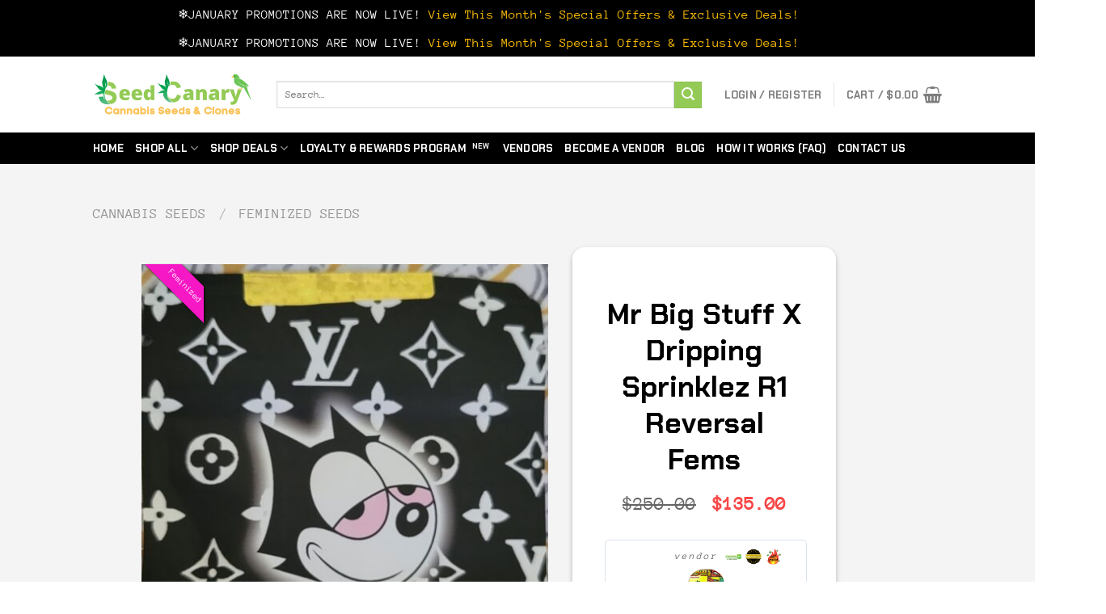

--- FILE ---
content_type: text/html; charset=UTF-8
request_url: https://www.seedcanary.com/product/mr-big-stuff-x-dripping-sprinklez-r1-reversal-fems/
body_size: 44129
content:
<!DOCTYPE html>
<html lang="en-US" class="loading-site no-js">
<head>
	<meta charset="UTF-8" />
	<link rel="profile" href="http://gmpg.org/xfn/11" />
	<link rel="pingback" href="https://www.seedcanary.com/xmlrpc.php" />

	<script>(function(html){html.className = html.className.replace(/\bno-js\b/,'js')})(document.documentElement);</script>
<meta name='robots' content='index, follow, max-image-preview:large, max-snippet:-1, max-video-preview:-1' />
<meta name="viewport" content="width=device-width, initial-scale=1" />
	<!-- This site is optimized with the Yoast SEO plugin v25.1 - https://yoast.com/wordpress/plugins/seo/ -->
	<title>Mr Big Stuff X Dripping Sprinklez R1 Reversal Fems - Seed Canary</title>
	<link rel="canonical" href="https://www.seedcanary.com/product/mr-big-stuff-x-dripping-sprinklez-r1-reversal-fems/" />
	<meta property="og:locale" content="en_US" />
	<meta property="og:type" content="article" />
	<meta property="og:title" content="Mr Big Stuff X Dripping Sprinklez R1 Reversal Fems - Seed Canary" />
	<meta property="og:description" content="Mr. Big Stuff X Dripping Sprinklez Reversal R1 Feminized  Special Order   Another ORIGINAL creation from Copycat Genetix&#8230;               AFFORDABLE FIRE   This one is sure to have some special phenos&#8230;. Please follow all local laws and regulations  Adult Novelty Collectable  Shipping Always Included " />
	<meta property="og:url" content="https://www.seedcanary.com/product/mr-big-stuff-x-dripping-sprinklez-r1-reversal-fems/" />
	<meta property="og:site_name" content="Seed Canary" />
	<meta property="article:publisher" content="https://facebook.com/seedcanaryllc" />
	<meta property="article:modified_time" content="2023-09-30T09:52:02+00:00" />
	<meta property="og:image" content="https://www.seedcanary.com/wp-content/uploads/2022/08/20220603_165102.jpg" />
	<meta property="og:image:width" content="717" />
	<meta property="og:image:height" content="903" />
	<meta property="og:image:type" content="image/jpeg" />
	<meta name="twitter:card" content="summary_large_image" />
	<script type="application/ld+json" class="yoast-schema-graph">{"@context":"https://schema.org","@graph":[{"@type":"WebPage","@id":"https://www.seedcanary.com/product/mr-big-stuff-x-dripping-sprinklez-r1-reversal-fems/","url":"https://www.seedcanary.com/product/mr-big-stuff-x-dripping-sprinklez-r1-reversal-fems/","name":"Mr Big Stuff X Dripping Sprinklez R1 Reversal Fems - Seed Canary","isPartOf":{"@id":"https://www.seedcanary.com/#website"},"primaryImageOfPage":{"@id":"https://www.seedcanary.com/product/mr-big-stuff-x-dripping-sprinklez-r1-reversal-fems/#primaryimage"},"image":{"@id":"https://www.seedcanary.com/product/mr-big-stuff-x-dripping-sprinklez-r1-reversal-fems/#primaryimage"},"thumbnailUrl":"https://www.seedcanary.com/wp-content/uploads/2022/08/20220603_165102.jpg","datePublished":"2022-08-14T18:19:20+00:00","dateModified":"2023-09-30T09:52:02+00:00","breadcrumb":{"@id":"https://www.seedcanary.com/product/mr-big-stuff-x-dripping-sprinklez-r1-reversal-fems/#breadcrumb"},"inLanguage":"en-US","potentialAction":[{"@type":"ReadAction","target":["https://www.seedcanary.com/product/mr-big-stuff-x-dripping-sprinklez-r1-reversal-fems/"]}]},{"@type":"ImageObject","inLanguage":"en-US","@id":"https://www.seedcanary.com/product/mr-big-stuff-x-dripping-sprinklez-r1-reversal-fems/#primaryimage","url":"https://www.seedcanary.com/wp-content/uploads/2022/08/20220603_165102.jpg","contentUrl":"https://www.seedcanary.com/wp-content/uploads/2022/08/20220603_165102.jpg","width":717,"height":903},{"@type":"BreadcrumbList","@id":"https://www.seedcanary.com/product/mr-big-stuff-x-dripping-sprinklez-r1-reversal-fems/#breadcrumb","itemListElement":[{"@type":"ListItem","position":1,"name":"Home","item":"https://www.seedcanary.com/"},{"@type":"ListItem","position":2,"name":"Shop All &#8211; Cannabis Seeds, Clones, &#038; Spore Syringes","item":"https://www.seedcanary.com/shop/"},{"@type":"ListItem","position":3,"name":"Mr Big Stuff X Dripping Sprinklez R1 Reversal Fems"}]},{"@type":"WebSite","@id":"https://www.seedcanary.com/#website","url":"https://www.seedcanary.com/","name":"Seed Canary","description":"A Community for cannabis growers","publisher":{"@id":"https://www.seedcanary.com/#organization"},"potentialAction":[{"@type":"SearchAction","target":{"@type":"EntryPoint","urlTemplate":"https://www.seedcanary.com/?s={search_term_string}"},"query-input":{"@type":"PropertyValueSpecification","valueRequired":true,"valueName":"search_term_string"}}],"inLanguage":"en-US"},{"@type":"Organization","@id":"https://www.seedcanary.com/#organization","name":"Seed Canary","url":"https://www.seedcanary.com/","logo":{"@type":"ImageObject","inLanguage":"en-US","@id":"https://www.seedcanary.com/#/schema/logo/image/","url":"https://i1.wp.com/www.seedcanary.com/wp-content/uploads/2021/02/Sticker-removebg-preview-removebg-preview.png?fit=320%2C308&ssl=1","contentUrl":"https://i1.wp.com/www.seedcanary.com/wp-content/uploads/2021/02/Sticker-removebg-preview-removebg-preview.png?fit=320%2C308&ssl=1","width":320,"height":308,"caption":"Seed Canary"},"image":{"@id":"https://www.seedcanary.com/#/schema/logo/image/"},"sameAs":["https://facebook.com/seedcanaryllc","https://instagram.com/seedcanary"]}]}</script>
	<!-- / Yoast SEO plugin. -->


<link rel='dns-prefetch' href='//www.seedcanary.com' />
<link rel='dns-prefetch' href='//www.google.com' />
<link rel='prefetch' href='https://www.seedcanary.com/wp-content/themes/flatsome/assets/js/flatsome.js?ver=e1ad26bd5672989785e1' />
<link rel='prefetch' href='https://www.seedcanary.com/wp-content/themes/flatsome/assets/js/chunk.slider.js?ver=3.19.12' />
<link rel='prefetch' href='https://www.seedcanary.com/wp-content/themes/flatsome/assets/js/chunk.popups.js?ver=3.19.12' />
<link rel='prefetch' href='https://www.seedcanary.com/wp-content/themes/flatsome/assets/js/chunk.tooltips.js?ver=3.19.12' />
<link rel='prefetch' href='https://www.seedcanary.com/wp-content/themes/flatsome/assets/js/woocommerce.js?ver=dd6035ce106022a74757' />
<link rel="alternate" type="application/rss+xml" title="Seed Canary &raquo; Feed" href="https://www.seedcanary.com/feed/" />
<link rel="alternate" type="application/rss+xml" title="Seed Canary &raquo; Comments Feed" href="https://www.seedcanary.com/comments/feed/" />
<link rel="alternate" type="application/rss+xml" title="Seed Canary &raquo; Mr Big Stuff X Dripping Sprinklez R1 Reversal Fems Comments Feed" href="https://www.seedcanary.com/product/mr-big-stuff-x-dripping-sprinklez-r1-reversal-fems/feed/" />
<link rel="alternate" title="oEmbed (JSON)" type="application/json+oembed" href="https://www.seedcanary.com/wp-json/oembed/1.0/embed?url=https%3A%2F%2Fwww.seedcanary.com%2Fproduct%2Fmr-big-stuff-x-dripping-sprinklez-r1-reversal-fems%2F" />
<link rel="alternate" title="oEmbed (XML)" type="text/xml+oembed" href="https://www.seedcanary.com/wp-json/oembed/1.0/embed?url=https%3A%2F%2Fwww.seedcanary.com%2Fproduct%2Fmr-big-stuff-x-dripping-sprinklez-r1-reversal-fems%2F&#038;format=xml" />
<style id='wp-img-auto-sizes-contain-inline-css' type='text/css'>
img:is([sizes=auto i],[sizes^="auto," i]){contain-intrinsic-size:3000px 1500px}
/*# sourceURL=wp-img-auto-sizes-contain-inline-css */
</style>
<link rel='stylesheet' id='wepb-checkout-integration-css' href='https://www.seedcanary.com/wp-content/plugins/easy-product-bundles-for-woocommerce/assets/css/checkout-integration/style.css?ver=6.5.0' type='text/css' media='all' />
<style id='wp-emoji-styles-inline-css' type='text/css'>

	img.wp-smiley, img.emoji {
		display: inline !important;
		border: none !important;
		box-shadow: none !important;
		height: 1em !important;
		width: 1em !important;
		margin: 0 0.07em !important;
		vertical-align: -0.1em !important;
		background: none !important;
		padding: 0 !important;
	}
/*# sourceURL=wp-emoji-styles-inline-css */
</style>
<style id='wp-block-library-inline-css' type='text/css'>
:root{--wp-block-synced-color:#7a00df;--wp-block-synced-color--rgb:122,0,223;--wp-bound-block-color:var(--wp-block-synced-color);--wp-editor-canvas-background:#ddd;--wp-admin-theme-color:#007cba;--wp-admin-theme-color--rgb:0,124,186;--wp-admin-theme-color-darker-10:#006ba1;--wp-admin-theme-color-darker-10--rgb:0,107,160.5;--wp-admin-theme-color-darker-20:#005a87;--wp-admin-theme-color-darker-20--rgb:0,90,135;--wp-admin-border-width-focus:2px}@media (min-resolution:192dpi){:root{--wp-admin-border-width-focus:1.5px}}.wp-element-button{cursor:pointer}:root .has-very-light-gray-background-color{background-color:#eee}:root .has-very-dark-gray-background-color{background-color:#313131}:root .has-very-light-gray-color{color:#eee}:root .has-very-dark-gray-color{color:#313131}:root .has-vivid-green-cyan-to-vivid-cyan-blue-gradient-background{background:linear-gradient(135deg,#00d084,#0693e3)}:root .has-purple-crush-gradient-background{background:linear-gradient(135deg,#34e2e4,#4721fb 50%,#ab1dfe)}:root .has-hazy-dawn-gradient-background{background:linear-gradient(135deg,#faaca8,#dad0ec)}:root .has-subdued-olive-gradient-background{background:linear-gradient(135deg,#fafae1,#67a671)}:root .has-atomic-cream-gradient-background{background:linear-gradient(135deg,#fdd79a,#004a59)}:root .has-nightshade-gradient-background{background:linear-gradient(135deg,#330968,#31cdcf)}:root .has-midnight-gradient-background{background:linear-gradient(135deg,#020381,#2874fc)}:root{--wp--preset--font-size--normal:16px;--wp--preset--font-size--huge:42px}.has-regular-font-size{font-size:1em}.has-larger-font-size{font-size:2.625em}.has-normal-font-size{font-size:var(--wp--preset--font-size--normal)}.has-huge-font-size{font-size:var(--wp--preset--font-size--huge)}.has-text-align-center{text-align:center}.has-text-align-left{text-align:left}.has-text-align-right{text-align:right}.has-fit-text{white-space:nowrap!important}#end-resizable-editor-section{display:none}.aligncenter{clear:both}.items-justified-left{justify-content:flex-start}.items-justified-center{justify-content:center}.items-justified-right{justify-content:flex-end}.items-justified-space-between{justify-content:space-between}.screen-reader-text{border:0;clip-path:inset(50%);height:1px;margin:-1px;overflow:hidden;padding:0;position:absolute;width:1px;word-wrap:normal!important}.screen-reader-text:focus{background-color:#ddd;clip-path:none;color:#444;display:block;font-size:1em;height:auto;left:5px;line-height:normal;padding:15px 23px 14px;text-decoration:none;top:5px;width:auto;z-index:100000}html :where(.has-border-color){border-style:solid}html :where([style*=border-top-color]){border-top-style:solid}html :where([style*=border-right-color]){border-right-style:solid}html :where([style*=border-bottom-color]){border-bottom-style:solid}html :where([style*=border-left-color]){border-left-style:solid}html :where([style*=border-width]){border-style:solid}html :where([style*=border-top-width]){border-top-style:solid}html :where([style*=border-right-width]){border-right-style:solid}html :where([style*=border-bottom-width]){border-bottom-style:solid}html :where([style*=border-left-width]){border-left-style:solid}html :where(img[class*=wp-image-]){height:auto;max-width:100%}:where(figure){margin:0 0 1em}html :where(.is-position-sticky){--wp-admin--admin-bar--position-offset:var(--wp-admin--admin-bar--height,0px)}@media screen and (max-width:600px){html :where(.is-position-sticky){--wp-admin--admin-bar--position-offset:0px}}

/*# sourceURL=wp-block-library-inline-css */
</style><link rel='stylesheet' id='wc-blocks-style-css' href='https://www.seedcanary.com/wp-content/plugins/woocommerce/assets/client/blocks/wc-blocks.css?ver=wc-10.4.3' type='text/css' media='all' />
<style id='global-styles-inline-css' type='text/css'>
:root{--wp--preset--aspect-ratio--square: 1;--wp--preset--aspect-ratio--4-3: 4/3;--wp--preset--aspect-ratio--3-4: 3/4;--wp--preset--aspect-ratio--3-2: 3/2;--wp--preset--aspect-ratio--2-3: 2/3;--wp--preset--aspect-ratio--16-9: 16/9;--wp--preset--aspect-ratio--9-16: 9/16;--wp--preset--color--black: #000000;--wp--preset--color--cyan-bluish-gray: #abb8c3;--wp--preset--color--white: #ffffff;--wp--preset--color--pale-pink: #f78da7;--wp--preset--color--vivid-red: #cf2e2e;--wp--preset--color--luminous-vivid-orange: #ff6900;--wp--preset--color--luminous-vivid-amber: #fcb900;--wp--preset--color--light-green-cyan: #7bdcb5;--wp--preset--color--vivid-green-cyan: #00d084;--wp--preset--color--pale-cyan-blue: #8ed1fc;--wp--preset--color--vivid-cyan-blue: #0693e3;--wp--preset--color--vivid-purple: #9b51e0;--wp--preset--color--primary: #000000;--wp--preset--color--secondary: #93cb56;--wp--preset--color--success: #a5c405;--wp--preset--color--alert: #f74444;--wp--preset--gradient--vivid-cyan-blue-to-vivid-purple: linear-gradient(135deg,rgb(6,147,227) 0%,rgb(155,81,224) 100%);--wp--preset--gradient--light-green-cyan-to-vivid-green-cyan: linear-gradient(135deg,rgb(122,220,180) 0%,rgb(0,208,130) 100%);--wp--preset--gradient--luminous-vivid-amber-to-luminous-vivid-orange: linear-gradient(135deg,rgb(252,185,0) 0%,rgb(255,105,0) 100%);--wp--preset--gradient--luminous-vivid-orange-to-vivid-red: linear-gradient(135deg,rgb(255,105,0) 0%,rgb(207,46,46) 100%);--wp--preset--gradient--very-light-gray-to-cyan-bluish-gray: linear-gradient(135deg,rgb(238,238,238) 0%,rgb(169,184,195) 100%);--wp--preset--gradient--cool-to-warm-spectrum: linear-gradient(135deg,rgb(74,234,220) 0%,rgb(151,120,209) 20%,rgb(207,42,186) 40%,rgb(238,44,130) 60%,rgb(251,105,98) 80%,rgb(254,248,76) 100%);--wp--preset--gradient--blush-light-purple: linear-gradient(135deg,rgb(255,206,236) 0%,rgb(152,150,240) 100%);--wp--preset--gradient--blush-bordeaux: linear-gradient(135deg,rgb(254,205,165) 0%,rgb(254,45,45) 50%,rgb(107,0,62) 100%);--wp--preset--gradient--luminous-dusk: linear-gradient(135deg,rgb(255,203,112) 0%,rgb(199,81,192) 50%,rgb(65,88,208) 100%);--wp--preset--gradient--pale-ocean: linear-gradient(135deg,rgb(255,245,203) 0%,rgb(182,227,212) 50%,rgb(51,167,181) 100%);--wp--preset--gradient--electric-grass: linear-gradient(135deg,rgb(202,248,128) 0%,rgb(113,206,126) 100%);--wp--preset--gradient--midnight: linear-gradient(135deg,rgb(2,3,129) 0%,rgb(40,116,252) 100%);--wp--preset--font-size--small: 13px;--wp--preset--font-size--medium: 20px;--wp--preset--font-size--large: 36px;--wp--preset--font-size--x-large: 42px;--wp--preset--spacing--20: 0.44rem;--wp--preset--spacing--30: 0.67rem;--wp--preset--spacing--40: 1rem;--wp--preset--spacing--50: 1.5rem;--wp--preset--spacing--60: 2.25rem;--wp--preset--spacing--70: 3.38rem;--wp--preset--spacing--80: 5.06rem;--wp--preset--shadow--natural: 6px 6px 9px rgba(0, 0, 0, 0.2);--wp--preset--shadow--deep: 12px 12px 50px rgba(0, 0, 0, 0.4);--wp--preset--shadow--sharp: 6px 6px 0px rgba(0, 0, 0, 0.2);--wp--preset--shadow--outlined: 6px 6px 0px -3px rgb(255, 255, 255), 6px 6px rgb(0, 0, 0);--wp--preset--shadow--crisp: 6px 6px 0px rgb(0, 0, 0);}:where(body) { margin: 0; }.wp-site-blocks > .alignleft { float: left; margin-right: 2em; }.wp-site-blocks > .alignright { float: right; margin-left: 2em; }.wp-site-blocks > .aligncenter { justify-content: center; margin-left: auto; margin-right: auto; }:where(.is-layout-flex){gap: 0.5em;}:where(.is-layout-grid){gap: 0.5em;}.is-layout-flow > .alignleft{float: left;margin-inline-start: 0;margin-inline-end: 2em;}.is-layout-flow > .alignright{float: right;margin-inline-start: 2em;margin-inline-end: 0;}.is-layout-flow > .aligncenter{margin-left: auto !important;margin-right: auto !important;}.is-layout-constrained > .alignleft{float: left;margin-inline-start: 0;margin-inline-end: 2em;}.is-layout-constrained > .alignright{float: right;margin-inline-start: 2em;margin-inline-end: 0;}.is-layout-constrained > .aligncenter{margin-left: auto !important;margin-right: auto !important;}.is-layout-constrained > :where(:not(.alignleft):not(.alignright):not(.alignfull)){margin-left: auto !important;margin-right: auto !important;}body .is-layout-flex{display: flex;}.is-layout-flex{flex-wrap: wrap;align-items: center;}.is-layout-flex > :is(*, div){margin: 0;}body .is-layout-grid{display: grid;}.is-layout-grid > :is(*, div){margin: 0;}body{padding-top: 0px;padding-right: 0px;padding-bottom: 0px;padding-left: 0px;}a:where(:not(.wp-element-button)){text-decoration: none;}:root :where(.wp-element-button, .wp-block-button__link){background-color: #32373c;border-width: 0;color: #fff;font-family: inherit;font-size: inherit;font-style: inherit;font-weight: inherit;letter-spacing: inherit;line-height: inherit;padding-top: calc(0.667em + 2px);padding-right: calc(1.333em + 2px);padding-bottom: calc(0.667em + 2px);padding-left: calc(1.333em + 2px);text-decoration: none;text-transform: inherit;}.has-black-color{color: var(--wp--preset--color--black) !important;}.has-cyan-bluish-gray-color{color: var(--wp--preset--color--cyan-bluish-gray) !important;}.has-white-color{color: var(--wp--preset--color--white) !important;}.has-pale-pink-color{color: var(--wp--preset--color--pale-pink) !important;}.has-vivid-red-color{color: var(--wp--preset--color--vivid-red) !important;}.has-luminous-vivid-orange-color{color: var(--wp--preset--color--luminous-vivid-orange) !important;}.has-luminous-vivid-amber-color{color: var(--wp--preset--color--luminous-vivid-amber) !important;}.has-light-green-cyan-color{color: var(--wp--preset--color--light-green-cyan) !important;}.has-vivid-green-cyan-color{color: var(--wp--preset--color--vivid-green-cyan) !important;}.has-pale-cyan-blue-color{color: var(--wp--preset--color--pale-cyan-blue) !important;}.has-vivid-cyan-blue-color{color: var(--wp--preset--color--vivid-cyan-blue) !important;}.has-vivid-purple-color{color: var(--wp--preset--color--vivid-purple) !important;}.has-primary-color{color: var(--wp--preset--color--primary) !important;}.has-secondary-color{color: var(--wp--preset--color--secondary) !important;}.has-success-color{color: var(--wp--preset--color--success) !important;}.has-alert-color{color: var(--wp--preset--color--alert) !important;}.has-black-background-color{background-color: var(--wp--preset--color--black) !important;}.has-cyan-bluish-gray-background-color{background-color: var(--wp--preset--color--cyan-bluish-gray) !important;}.has-white-background-color{background-color: var(--wp--preset--color--white) !important;}.has-pale-pink-background-color{background-color: var(--wp--preset--color--pale-pink) !important;}.has-vivid-red-background-color{background-color: var(--wp--preset--color--vivid-red) !important;}.has-luminous-vivid-orange-background-color{background-color: var(--wp--preset--color--luminous-vivid-orange) !important;}.has-luminous-vivid-amber-background-color{background-color: var(--wp--preset--color--luminous-vivid-amber) !important;}.has-light-green-cyan-background-color{background-color: var(--wp--preset--color--light-green-cyan) !important;}.has-vivid-green-cyan-background-color{background-color: var(--wp--preset--color--vivid-green-cyan) !important;}.has-pale-cyan-blue-background-color{background-color: var(--wp--preset--color--pale-cyan-blue) !important;}.has-vivid-cyan-blue-background-color{background-color: var(--wp--preset--color--vivid-cyan-blue) !important;}.has-vivid-purple-background-color{background-color: var(--wp--preset--color--vivid-purple) !important;}.has-primary-background-color{background-color: var(--wp--preset--color--primary) !important;}.has-secondary-background-color{background-color: var(--wp--preset--color--secondary) !important;}.has-success-background-color{background-color: var(--wp--preset--color--success) !important;}.has-alert-background-color{background-color: var(--wp--preset--color--alert) !important;}.has-black-border-color{border-color: var(--wp--preset--color--black) !important;}.has-cyan-bluish-gray-border-color{border-color: var(--wp--preset--color--cyan-bluish-gray) !important;}.has-white-border-color{border-color: var(--wp--preset--color--white) !important;}.has-pale-pink-border-color{border-color: var(--wp--preset--color--pale-pink) !important;}.has-vivid-red-border-color{border-color: var(--wp--preset--color--vivid-red) !important;}.has-luminous-vivid-orange-border-color{border-color: var(--wp--preset--color--luminous-vivid-orange) !important;}.has-luminous-vivid-amber-border-color{border-color: var(--wp--preset--color--luminous-vivid-amber) !important;}.has-light-green-cyan-border-color{border-color: var(--wp--preset--color--light-green-cyan) !important;}.has-vivid-green-cyan-border-color{border-color: var(--wp--preset--color--vivid-green-cyan) !important;}.has-pale-cyan-blue-border-color{border-color: var(--wp--preset--color--pale-cyan-blue) !important;}.has-vivid-cyan-blue-border-color{border-color: var(--wp--preset--color--vivid-cyan-blue) !important;}.has-vivid-purple-border-color{border-color: var(--wp--preset--color--vivid-purple) !important;}.has-primary-border-color{border-color: var(--wp--preset--color--primary) !important;}.has-secondary-border-color{border-color: var(--wp--preset--color--secondary) !important;}.has-success-border-color{border-color: var(--wp--preset--color--success) !important;}.has-alert-border-color{border-color: var(--wp--preset--color--alert) !important;}.has-vivid-cyan-blue-to-vivid-purple-gradient-background{background: var(--wp--preset--gradient--vivid-cyan-blue-to-vivid-purple) !important;}.has-light-green-cyan-to-vivid-green-cyan-gradient-background{background: var(--wp--preset--gradient--light-green-cyan-to-vivid-green-cyan) !important;}.has-luminous-vivid-amber-to-luminous-vivid-orange-gradient-background{background: var(--wp--preset--gradient--luminous-vivid-amber-to-luminous-vivid-orange) !important;}.has-luminous-vivid-orange-to-vivid-red-gradient-background{background: var(--wp--preset--gradient--luminous-vivid-orange-to-vivid-red) !important;}.has-very-light-gray-to-cyan-bluish-gray-gradient-background{background: var(--wp--preset--gradient--very-light-gray-to-cyan-bluish-gray) !important;}.has-cool-to-warm-spectrum-gradient-background{background: var(--wp--preset--gradient--cool-to-warm-spectrum) !important;}.has-blush-light-purple-gradient-background{background: var(--wp--preset--gradient--blush-light-purple) !important;}.has-blush-bordeaux-gradient-background{background: var(--wp--preset--gradient--blush-bordeaux) !important;}.has-luminous-dusk-gradient-background{background: var(--wp--preset--gradient--luminous-dusk) !important;}.has-pale-ocean-gradient-background{background: var(--wp--preset--gradient--pale-ocean) !important;}.has-electric-grass-gradient-background{background: var(--wp--preset--gradient--electric-grass) !important;}.has-midnight-gradient-background{background: var(--wp--preset--gradient--midnight) !important;}.has-small-font-size{font-size: var(--wp--preset--font-size--small) !important;}.has-medium-font-size{font-size: var(--wp--preset--font-size--medium) !important;}.has-large-font-size{font-size: var(--wp--preset--font-size--large) !important;}.has-x-large-font-size{font-size: var(--wp--preset--font-size--x-large) !important;}
/*# sourceURL=global-styles-inline-css */
</style>

<link rel='stylesheet' id='cr-frontend-css-css' href='https://www.seedcanary.com/wp-content/plugins/customer-reviews-woocommerce/css/frontend.css?ver=5.77.1' type='text/css' media='all' />
<link rel='stylesheet' id='contact-form-7-css' href='https://www.seedcanary.com/wp-content/plugins/contact-form-7/includes/css/styles.css?ver=6.0.6' type='text/css' media='all' />
<link rel='stylesheet' id='subscriptions-for-woocommerce-css' href='https://www.seedcanary.com/wp-content/plugins/subscriptions-for-woocommerce/public/css/subscriptions-for-woocommerce-public.css?ver=1.8.6' type='text/css' media='all' />
<link rel='stylesheet' id='woof-css' href='https://www.seedcanary.com/wp-content/plugins/woocommerce-products-filter/css/front.css?ver=1.3.7.2' type='text/css' media='all' />
<style id='woof-inline-css' type='text/css'>

.woof_products_top_panel li span, .woof_products_top_panel2 li span{background: url(https://www.seedcanary.com/wp-content/plugins/woocommerce-products-filter/img/delete.png);background-size: 14px 14px;background-repeat: no-repeat;background-position: right;}
.woof_edit_view{
                    display: none;
                }
.woof_price_search_container .price_slider_amount button.button{
                        display: none;
                    }

                    /***** END: hiding submit button of the price slider ******/

/*# sourceURL=woof-inline-css */
</style>
<link rel='stylesheet' id='plainoverlay-css' href='https://www.seedcanary.com/wp-content/plugins/woocommerce-products-filter/css/plainoverlay.css?ver=1.3.7.2' type='text/css' media='all' />
<link rel='stylesheet' id='woof_by_author_html_items-css' href='https://www.seedcanary.com/wp-content/plugins/woocommerce-products-filter/ext/by_author/css/by_author.css?ver=1.3.7.2' type='text/css' media='all' />
<link rel='stylesheet' id='woof_by_instock_html_items-css' href='https://www.seedcanary.com/wp-content/plugins/woocommerce-products-filter/ext/by_instock/css/by_instock.css?ver=1.3.7.2' type='text/css' media='all' />
<link rel='stylesheet' id='woof_by_onsales_html_items-css' href='https://www.seedcanary.com/wp-content/plugins/woocommerce-products-filter/ext/by_onsales/css/by_onsales.css?ver=1.3.7.2' type='text/css' media='all' />
<link rel='stylesheet' id='woof_by_text_html_items-css' href='https://www.seedcanary.com/wp-content/plugins/woocommerce-products-filter/ext/by_text/assets/css/front.css?ver=1.3.7.2' type='text/css' media='all' />
<link rel='stylesheet' id='woof_label_html_items-css' href='https://www.seedcanary.com/wp-content/plugins/woocommerce-products-filter/ext/label/css/html_types/label.css?ver=1.3.7.2' type='text/css' media='all' />
<link rel='stylesheet' id='woof_select_radio_check_html_items-css' href='https://www.seedcanary.com/wp-content/plugins/woocommerce-products-filter/ext/select_radio_check/css/html_types/select_radio_check.css?ver=1.3.7.2' type='text/css' media='all' />
<link rel='stylesheet' id='woof_sd_html_items_checkbox-css' href='https://www.seedcanary.com/wp-content/plugins/woocommerce-products-filter/ext/smart_designer/css/elements/checkbox.css?ver=1.3.7.2' type='text/css' media='all' />
<link rel='stylesheet' id='woof_sd_html_items_radio-css' href='https://www.seedcanary.com/wp-content/plugins/woocommerce-products-filter/ext/smart_designer/css/elements/radio.css?ver=1.3.7.2' type='text/css' media='all' />
<link rel='stylesheet' id='woof_sd_html_items_switcher-css' href='https://www.seedcanary.com/wp-content/plugins/woocommerce-products-filter/ext/smart_designer/css/elements/switcher.css?ver=1.3.7.2' type='text/css' media='all' />
<link rel='stylesheet' id='woof_sd_html_items_color-css' href='https://www.seedcanary.com/wp-content/plugins/woocommerce-products-filter/ext/smart_designer/css/elements/color.css?ver=1.3.7.2' type='text/css' media='all' />
<link rel='stylesheet' id='woof_sd_html_items_tooltip-css' href='https://www.seedcanary.com/wp-content/plugins/woocommerce-products-filter/ext/smart_designer/css/tooltip.css?ver=1.3.7.2' type='text/css' media='all' />
<link rel='stylesheet' id='woof_sd_html_items_front-css' href='https://www.seedcanary.com/wp-content/plugins/woocommerce-products-filter/ext/smart_designer/css/front.css?ver=1.3.7.2' type='text/css' media='all' />
<link rel='stylesheet' id='woof-switcher23-css' href='https://www.seedcanary.com/wp-content/plugins/woocommerce-products-filter/css/switcher.css?ver=1.3.7.2' type='text/css' media='all' />
<link rel='stylesheet' id='select2-css' href='https://www.seedcanary.com/wp-content/plugins/woocommerce/assets/css/select2.css?ver=10.4.3' type='text/css' media='all' />
<link rel='stylesheet' id='photoswipe-css' href='https://www.seedcanary.com/wp-content/plugins/woocommerce/assets/css/photoswipe/photoswipe.min.css?ver=10.4.3' type='text/css' media='all' />
<link rel='stylesheet' id='photoswipe-default-skin-css' href='https://www.seedcanary.com/wp-content/plugins/woocommerce/assets/css/photoswipe/default-skin/default-skin.min.css?ver=10.4.3' type='text/css' media='all' />
<style id='woocommerce-inline-inline-css' type='text/css'>
.woocommerce form .form-row .required { visibility: visible; }
/*# sourceURL=woocommerce-inline-inline-css */
</style>
<link rel='stylesheet' id='wp-loyalty-rules-alertify-front-css' href='https://www.seedcanary.com/wp-content/plugins/wp-loyalty-rules/Assets/Admin/Css/alertify.min.css?ver=1.3.3' type='text/css' media='all' />
<link rel='stylesheet' id='wp-loyalty-rules-main-front-css' href='https://www.seedcanary.com/wp-content/plugins/wp-loyalty-rules/Assets/Site/Css/wlr-main.min.css?ver=1.3.3' type='text/css' media='all' />
<link rel='stylesheet' id='wp-loyalty-rules-wlr-font-css' href='https://www.seedcanary.com/wp-content/plugins/wp-loyalty-rules/Assets/Site/Css/wlr-fonts.min.css?ver=1.3.3' type='text/css' media='all' />
<link rel='stylesheet' id='wcfm_login_css-css' href='https://www.seedcanary.com/wp-content/plugins/wc-frontend-manager/includes/libs/login-popup/wcfm-login.css?ver=6.7.16' type='text/css' media='all' />
<link rel='stylesheet' id='wcfm_enquiry_tab_css-css' href='https://www.seedcanary.com/wp-content/plugins/wc-frontend-manager/assets/css/min/enquiry/wcfm-style-enquiry-tab.css?ver=6.7.16' type='text/css' media='all' />
<link rel='stylesheet' id='wcfm_product_multivendor_css-css' href='https://www.seedcanary.com/wp-content/plugins/wc-multivendor-marketplace/assets/css/product_multivendor/wcfmmp-style-product-multivendor.css?ver=6.7.16' type='text/css' media='all' />
<link rel='stylesheet' id='wcfm_core_css-css' href='https://www.seedcanary.com/wp-content/plugins/wc-frontend-manager/assets/css/min/wcfm-style-core.css?ver=6.7.16' type='text/css' media='all' />
<link rel='stylesheet' id='wcfmvm_custom_subscribe_button_css-css' href='https://www.seedcanary.com/wp-content/uploads/wcfm/wcfmvm-style-custom-subscribe-button-1672150644.css?ver=2.11.6' type='text/css' media='all' />
<link rel='stylesheet' id='asnp-wesb-badge-css' href='https://www.seedcanary.com/wp-content/plugins/easy-sale-badges-for-woocommerce/assets/css/badge/style.css?ver=6.9' type='text/css' media='all' />
<link rel='stylesheet' id='jquery-ui-style-css' href='https://www.seedcanary.com/wp-content/plugins/woocommerce/assets/css/jquery-ui/jquery-ui.min.css?ver=10.4.3' type='text/css' media='all' />
<link rel='stylesheet' id='wcfm_fa_icon_css-css' href='https://www.seedcanary.com/wp-content/plugins/wc-frontend-manager/assets/fonts/font-awesome/css/wcfmicon.min.css?ver=6.7.16' type='text/css' media='all' />
<link rel='stylesheet' id='wcfmmp_product_css-css' href='https://www.seedcanary.com/wp-content/plugins/wc-multivendor-marketplace/assets/css/min/store/wcfmmp-style-product.css?ver=3.6.14' type='text/css' media='all' />
<link rel='stylesheet' id='flatsome-main-css' href='https://www.seedcanary.com/wp-content/themes/flatsome/assets/css/flatsome.css?ver=3.19.12' type='text/css' media='all' />
<style id='flatsome-main-inline-css' type='text/css'>
@font-face {
				font-family: "fl-icons";
				font-display: block;
				src: url(https://www.seedcanary.com/wp-content/themes/flatsome/assets/css/icons/fl-icons.eot?v=3.19.12);
				src:
					url(https://www.seedcanary.com/wp-content/themes/flatsome/assets/css/icons/fl-icons.eot#iefix?v=3.19.12) format("embedded-opentype"),
					url(https://www.seedcanary.com/wp-content/themes/flatsome/assets/css/icons/fl-icons.woff2?v=3.19.12) format("woff2"),
					url(https://www.seedcanary.com/wp-content/themes/flatsome/assets/css/icons/fl-icons.ttf?v=3.19.12) format("truetype"),
					url(https://www.seedcanary.com/wp-content/themes/flatsome/assets/css/icons/fl-icons.woff?v=3.19.12) format("woff"),
					url(https://www.seedcanary.com/wp-content/themes/flatsome/assets/css/icons/fl-icons.svg?v=3.19.12#fl-icons) format("svg");
			}
/*# sourceURL=flatsome-main-inline-css */
</style>
<link rel='stylesheet' id='flatsome-shop-css' href='https://www.seedcanary.com/wp-content/themes/flatsome/assets/css/flatsome-shop.css?ver=3.19.12' type='text/css' media='all' />
<link rel='stylesheet' id='flatsome-style-css' href='https://www.seedcanary.com/wp-content/themes/flatsome-child/style.css?ver=3.0' type='text/css' media='all' />
<script type="text/javascript" id="woof-husky-js-extra">
/* <![CDATA[ */
var woof_husky_txt = {"ajax_url":"https://www.seedcanary.com/wp-admin/admin-ajax.php","plugin_uri":"https://www.seedcanary.com/wp-content/plugins/woocommerce-products-filter/ext/by_text/","loader":"https://www.seedcanary.com/wp-content/plugins/woocommerce-products-filter/ext/by_text/assets/img/ajax-loader.gif","not_found":"Nothing found!","prev":"Prev","next":"Next","site_link":"https://www.seedcanary.com","default_data":{"placeholder":"","behavior":"title","search_by_full_word":"0","autocomplete":1,"how_to_open_links":"0","taxonomy_compatibility":"0","sku_compatibility":"0","custom_fields":"","search_desc_variant":"0","view_text_length":"10","min_symbols":"3","max_posts":"10","image":"","notes_for_customer":"","template":"","max_open_height":"300","page":0}};
//# sourceURL=woof-husky-js-extra
/* ]]> */
</script>
<script type="text/javascript" src="https://www.seedcanary.com/wp-content/plugins/woocommerce-products-filter/ext/by_text/assets/js/husky.js?ver=1.3.7.2" id="woof-husky-js"></script>
<script type="text/javascript" src="https://www.seedcanary.com/wp-includes/js/jquery/jquery.min.js?ver=3.7.1" id="jquery-core-js"></script>
<script type="text/javascript" src="https://www.seedcanary.com/wp-includes/js/jquery/jquery-migrate.min.js?ver=3.4.1" id="jquery-migrate-js"></script>
<script type="text/javascript" src="https://www.seedcanary.com/wp-content/plugins/recaptcha-woo/js/rcfwc.js?ver=1.0" id="rcfwc-js-js" defer="defer" data-wp-strategy="defer"></script>
<script type="text/javascript" src="https://www.google.com/recaptcha/api.js?explicit&amp;hl=en_US" id="recaptcha-js" defer="defer" data-wp-strategy="defer"></script>
<script type="text/javascript" id="subscriptions-for-woocommerce-js-extra">
/* <![CDATA[ */
var sfw_public_param = {"ajaxurl":"https://www.seedcanary.com/wp-admin/admin-ajax.php","cart_url":"https://www.seedcanary.com/cart/","sfw_public_nonce":"9aa74ee016"};
//# sourceURL=subscriptions-for-woocommerce-js-extra
/* ]]> */
</script>
<script type="text/javascript" src="https://www.seedcanary.com/wp-content/plugins/subscriptions-for-woocommerce/public/js/subscriptions-for-woocommerce-public.js?ver=1.8.6" id="subscriptions-for-woocommerce-js"></script>
<script type="text/javascript" src="https://www.seedcanary.com/wp-content/plugins/woocommerce/assets/js/jquery-blockui/jquery.blockUI.min.js?ver=2.7.0-wc.10.4.3" id="wc-jquery-blockui-js" data-wp-strategy="defer"></script>
<script type="text/javascript" id="wc-add-to-cart-js-extra">
/* <![CDATA[ */
var wc_add_to_cart_params = {"ajax_url":"/wp-admin/admin-ajax.php","wc_ajax_url":"/?wc-ajax=%%endpoint%%","i18n_view_cart":"View cart","cart_url":"https://www.seedcanary.com/cart/","is_cart":"","cart_redirect_after_add":"no"};
//# sourceURL=wc-add-to-cart-js-extra
/* ]]> */
</script>
<script type="text/javascript" src="https://www.seedcanary.com/wp-content/plugins/woocommerce/assets/js/frontend/add-to-cart.min.js?ver=10.4.3" id="wc-add-to-cart-js" defer="defer" data-wp-strategy="defer"></script>
<script type="text/javascript" src="https://www.seedcanary.com/wp-content/plugins/woocommerce/assets/js/photoswipe/photoswipe.min.js?ver=4.1.1-wc.10.4.3" id="wc-photoswipe-js" defer="defer" data-wp-strategy="defer"></script>
<script type="text/javascript" src="https://www.seedcanary.com/wp-content/plugins/woocommerce/assets/js/photoswipe/photoswipe-ui-default.min.js?ver=4.1.1-wc.10.4.3" id="wc-photoswipe-ui-default-js" defer="defer" data-wp-strategy="defer"></script>
<script type="text/javascript" id="wc-single-product-js-extra">
/* <![CDATA[ */
var wc_single_product_params = {"i18n_required_rating_text":"Please select a rating","i18n_rating_options":["1 of 5 stars","2 of 5 stars","3 of 5 stars","4 of 5 stars","5 of 5 stars"],"i18n_product_gallery_trigger_text":"View full-screen image gallery","review_rating_required":"yes","flexslider":{"rtl":false,"animation":"slide","smoothHeight":true,"directionNav":false,"controlNav":"thumbnails","slideshow":false,"animationSpeed":500,"animationLoop":false,"allowOneSlide":false},"zoom_enabled":"","zoom_options":[],"photoswipe_enabled":"1","photoswipe_options":{"shareEl":false,"closeOnScroll":false,"history":false,"hideAnimationDuration":0,"showAnimationDuration":0},"flexslider_enabled":""};
//# sourceURL=wc-single-product-js-extra
/* ]]> */
</script>
<script type="text/javascript" src="https://www.seedcanary.com/wp-content/plugins/woocommerce/assets/js/frontend/single-product.min.js?ver=10.4.3" id="wc-single-product-js" defer="defer" data-wp-strategy="defer"></script>
<script type="text/javascript" src="https://www.seedcanary.com/wp-content/plugins/woocommerce/assets/js/js-cookie/js.cookie.min.js?ver=2.1.4-wc.10.4.3" id="wc-js-cookie-js" data-wp-strategy="defer"></script>
<script type="text/javascript" id="wc-cart-fragments-js-extra">
/* <![CDATA[ */
var wc_cart_fragments_params = {"ajax_url":"/wp-admin/admin-ajax.php","wc_ajax_url":"/?wc-ajax=%%endpoint%%","cart_hash_key":"wc_cart_hash_5acb7a0d951b0bf50a71a0eb9fbbc92e","fragment_name":"wc_fragments_5acb7a0d951b0bf50a71a0eb9fbbc92e","request_timeout":"5000"};
//# sourceURL=wc-cart-fragments-js-extra
/* ]]> */
</script>
<script type="text/javascript" src="https://www.seedcanary.com/wp-content/plugins/woocommerce/assets/js/frontend/cart-fragments.min.js?ver=10.4.3" id="wc-cart-fragments-js" defer="defer" data-wp-strategy="defer"></script>
<script type="text/javascript" id="wp-loyalty-rules-main-js-extra">
/* <![CDATA[ */
var wlr_localize_data = {"point_popup_message":"How much points you would like to use","popup_ok":"Ok","popup_cancel":"Cancel","revoke_coupon_message":"Are you sure you want to return the rewards ?","wlr_redeem_nonce":"6e2678d4b0","wlr_reward_nonce":"022fbefa8f","apply_share_nonce":"61753aeb61","revoke_coupon_nonce":"5cd8d0004a","pagination_nonce":"e3b633cb6d","enable_sent_email_nonce":"e8ab0aa7fa","home_url":"https://www.seedcanary.com","ajax_url":"https://www.seedcanary.com/wp-admin/admin-ajax.php","admin_url":"https://www.seedcanary.com/wp-admin/","is_cart":"","is_checkout":"","plugin_url":"https://www.seedcanary.com/wp-content/plugins/wp-loyalty-rules/","is_pro":"1","is_allow_update_referral":"1","theme_color":"#f0ca86","followup_share_window_open":"1","social_share_window_open":"1","is_checkout_block":""};
//# sourceURL=wp-loyalty-rules-main-js-extra
/* ]]> */
</script>
<script type="text/javascript" src="https://www.seedcanary.com/wp-content/plugins/wp-loyalty-rules/Assets/Site/Js/wlr-main.min.js?ver=1.3.3&amp;t=1768956863" id="wp-loyalty-rules-main-js"></script>
<link rel="https://api.w.org/" href="https://www.seedcanary.com/wp-json/" /><link rel="alternate" title="JSON" type="application/json" href="https://www.seedcanary.com/wp-json/wp/v2/product/9490" /><link rel="EditURI" type="application/rsd+xml" title="RSD" href="https://www.seedcanary.com/xmlrpc.php?rsd" />
<meta name="generator" content="WordPress 6.9" />
<meta name="generator" content="WooCommerce 10.4.3" />
<link rel='shortlink' href='https://www.seedcanary.com/?p=9490' />
<script type="text/javascript">var wc_routeapp_ajaxurl = "https://www.seedcanary.com/wp-admin/admin-ajax.php"</script>		<script>
			document.documentElement.className = document.documentElement.className.replace('no-js', 'js');
		</script>
				<style>
			.no-js img.lazyload {
				display: none;
			}

			figure.wp-block-image img.lazyloading {
				min-width: 150px;
			}

						.lazyload, .lazyloading {
				opacity: 0;
			}

			.lazyloaded {
				opacity: 1;
				transition: opacity 400ms;
				transition-delay: 0ms;
			}

					</style>
			<noscript><style>.woocommerce-product-gallery{ opacity: 1 !important; }</style></noscript>
	<link rel="icon" href="https://www.seedcanary.com/wp-content/uploads/2024/04/cropped-20240430_114200_0000-32x32.jpg" sizes="32x32" />
<link rel="icon" href="https://www.seedcanary.com/wp-content/uploads/2024/04/cropped-20240430_114200_0000-192x192.jpg" sizes="192x192" />
<link rel="apple-touch-icon" href="https://www.seedcanary.com/wp-content/uploads/2024/04/cropped-20240430_114200_0000-180x180.jpg" />
<meta name="msapplication-TileImage" content="https://www.seedcanary.com/wp-content/uploads/2024/04/cropped-20240430_114200_0000-270x270.jpg" />
<style id="custom-css" type="text/css">:root {--primary-color: #000000;--fs-color-primary: #000000;--fs-color-secondary: #93cb56;--fs-color-success: #a5c405;--fs-color-alert: #f74444;--fs-experimental-link-color: #000000;--fs-experimental-link-color-hover: #2af868;}.tooltipster-base {--tooltip-color: #000000;--tooltip-bg-color: #ffffff;}.off-canvas-right .mfp-content, .off-canvas-left .mfp-content {--drawer-width: 300px;}.off-canvas .mfp-content.off-canvas-cart {--drawer-width: 360px;}.header-main{height: 94px}#logo img{max-height: 94px}#logo{width:197px;}.header-bottom{min-height: 34px}.header-top{min-height: 30px}.transparent .header-main{height: 30px}.transparent #logo img{max-height: 30px}.has-transparent + .page-title:first-of-type,.has-transparent + #main > .page-title,.has-transparent + #main > div > .page-title,.has-transparent + #main .page-header-wrapper:first-of-type .page-title{padding-top: 80px;}.header.show-on-scroll,.stuck .header-main{height:70px!important}.stuck #logo img{max-height: 70px!important}.search-form{ width: 95%;}.header-bg-color {background-color: #ffffff}.header-bottom {background-color: #000000}.header-main .nav > li > a{line-height: 15px }.stuck .header-main .nav > li > a{line-height: 50px }.header-bottom-nav > li > a{line-height: 12px }@media (max-width: 549px) {.header-main{height: 70px}#logo img{max-height: 70px}}.main-menu-overlay{background-color: #ffffff}.nav-dropdown{font-size:100%}body{color: #000000}h1,h2,h3,h4,h5,h6,.heading-font{color: #000000;}body{font-size: 100%;}@media screen and (max-width: 549px){body{font-size: 100%;}}body{font-family: "Anonymous Pro", sans-serif;}body {font-weight: 400;font-style: normal;}.nav > li > a {font-family: "Chakra Petch", sans-serif;}.mobile-sidebar-levels-2 .nav > li > ul > li > a {font-family: "Chakra Petch", sans-serif;}.nav > li > a,.mobile-sidebar-levels-2 .nav > li > ul > li > a {font-weight: 700;font-style: normal;}h1,h2,h3,h4,h5,h6,.heading-font, .off-canvas-center .nav-sidebar.nav-vertical > li > a{font-family: "Chakra Petch", sans-serif;}h1,h2,h3,h4,h5,h6,.heading-font,.banner h1,.banner h2 {font-weight: 700;font-style: normal;}.alt-font{font-family: "Libre Franklin", sans-serif;}.alt-font {font-weight: 900!important;font-style: normal!important;}.header:not(.transparent) .header-bottom-nav.nav > li > a{color: #ffffff;}.shop-page-title.featured-title .title-overlay{background-color: #ffffff;}.current .breadcrumb-step, [data-icon-label]:after, .button#place_order,.button.checkout,.checkout-button,.single_add_to_cart_button.button, .sticky-add-to-cart-select-options-button{background-color: #e3b268!important }.badge-inner.on-sale{background-color: #e79c12}.badge-inner.new-bubble-auto{background-color: rgba(246,203,74,0.86)}.star-rating span:before,.star-rating:before, .woocommerce-page .star-rating:before, .stars a:hover:after, .stars a.active:after{color: #71c79f}.price del, .product_list_widget del, del .woocommerce-Price-amount { color: #000000; }ins .woocommerce-Price-amount { color: #f94747; }.shop-page-title.featured-title .title-bg{background-image: url(https://www.seedcanary.com/wp-content/uploads/2022/01/marketplace2-e1641316921329.png);}@media screen and (min-width: 550px){.products .box-vertical .box-image{min-width: 247px!important;width: 247px!important;}}.absolute-footer, html{background-color: #ffffff}.page-title-small + main .product-container > .row{padding-top:0;}button[name='update_cart'] { display: none; }.header-vertical-menu__opener{color: #ffffff}.nav-vertical-fly-out > li + li {border-top-width: 1px; border-top-style: solid;}.header-vertical-menu__fly-out .nav-vertical-fly-out > li.menu-item > a {color: #ffffff;}/* Custom CSS */.label-featured.menu-item > a:after {content: 'FEATURED'; /* Change text */display: inline-block;font-size: 9px;line-height: 9px;text-transform: uppercase;letter-spacing: -0.1px;margin-left: 4px;background-color: #ff0000; /* Change color */font-weight: bolder;border-radius: 2px;color: #000000;padding: 2px 3px 3px;position: relative;top: -2px;}/* Custom CSS Mobile */@media (max-width: 549px){.mobile-menu {position: fixed; /* stuck to viewport, not parent */bottom: 0; /* stick to bottom */left: 0;width: 100%;z-index: 9999; /* above everything else */}}.label-new.menu-item > a:after{content:"New";}.label-hot.menu-item > a:after{content:"Hot";}.label-sale.menu-item > a:after{content:"Sale";}.label-popular.menu-item > a:after{content:"Popular";}</style>		<style type="text/css" id="wp-custom-css">
			.mobile-menu {
position: fixed; /* stuck to viewport, not parent */
bottom: 0; /* stick to bottom */
left: 0;
width: 100%;
z-index: 9999; /* above everything else */
}		</style>
		<style id="kirki-inline-styles">/* thai */
@font-face {
  font-family: 'Chakra Petch';
  font-style: normal;
  font-weight: 700;
  font-display: swap;
  src: url(https://www.seedcanary.com/wp-content/fonts/chakra-petch/cIflMapbsEk7TDLdtEz1BwkeJI91U5_F7AY.woff2) format('woff2');
  unicode-range: U+02D7, U+0303, U+0331, U+0E01-0E5B, U+200C-200D, U+25CC;
}
/* vietnamese */
@font-face {
  font-family: 'Chakra Petch';
  font-style: normal;
  font-weight: 700;
  font-display: swap;
  src: url(https://www.seedcanary.com/wp-content/fonts/chakra-petch/cIflMapbsEk7TDLdtEz1BwkeJI91SJ_F7AY.woff2) format('woff2');
  unicode-range: U+0102-0103, U+0110-0111, U+0128-0129, U+0168-0169, U+01A0-01A1, U+01AF-01B0, U+0300-0301, U+0303-0304, U+0308-0309, U+0323, U+0329, U+1EA0-1EF9, U+20AB;
}
/* latin-ext */
@font-face {
  font-family: 'Chakra Petch';
  font-style: normal;
  font-weight: 700;
  font-display: swap;
  src: url(https://www.seedcanary.com/wp-content/fonts/chakra-petch/cIflMapbsEk7TDLdtEz1BwkeJI91SZ_F7AY.woff2) format('woff2');
  unicode-range: U+0100-02BA, U+02BD-02C5, U+02C7-02CC, U+02CE-02D7, U+02DD-02FF, U+0304, U+0308, U+0329, U+1D00-1DBF, U+1E00-1E9F, U+1EF2-1EFF, U+2020, U+20A0-20AB, U+20AD-20C0, U+2113, U+2C60-2C7F, U+A720-A7FF;
}
/* latin */
@font-face {
  font-family: 'Chakra Petch';
  font-style: normal;
  font-weight: 700;
  font-display: swap;
  src: url(https://www.seedcanary.com/wp-content/fonts/chakra-petch/cIflMapbsEk7TDLdtEz1BwkeJI91R5_F.woff2) format('woff2');
  unicode-range: U+0000-00FF, U+0131, U+0152-0153, U+02BB-02BC, U+02C6, U+02DA, U+02DC, U+0304, U+0308, U+0329, U+2000-206F, U+20AC, U+2122, U+2191, U+2193, U+2212, U+2215, U+FEFF, U+FFFD;
}/* cyrillic */
@font-face {
  font-family: 'Anonymous Pro';
  font-style: normal;
  font-weight: 400;
  font-display: swap;
  src: url(https://www.seedcanary.com/wp-content/fonts/anonymous-pro/rP2Bp2a15UIB7Un-bOeISG3pHl829RH9.woff2) format('woff2');
  unicode-range: U+0301, U+0400-045F, U+0490-0491, U+04B0-04B1, U+2116;
}
/* greek */
@font-face {
  font-family: 'Anonymous Pro';
  font-style: normal;
  font-weight: 400;
  font-display: swap;
  src: url(https://www.seedcanary.com/wp-content/fonts/anonymous-pro/rP2Bp2a15UIB7Un-bOeISG3pHlg29RH9.woff2) format('woff2');
  unicode-range: U+0370-0377, U+037A-037F, U+0384-038A, U+038C, U+038E-03A1, U+03A3-03FF;
}
/* latin-ext */
@font-face {
  font-family: 'Anonymous Pro';
  font-style: normal;
  font-weight: 400;
  font-display: swap;
  src: url(https://www.seedcanary.com/wp-content/fonts/anonymous-pro/rP2Bp2a15UIB7Un-bOeISG3pHlU29RH9.woff2) format('woff2');
  unicode-range: U+0100-02BA, U+02BD-02C5, U+02C7-02CC, U+02CE-02D7, U+02DD-02FF, U+0304, U+0308, U+0329, U+1D00-1DBF, U+1E00-1E9F, U+1EF2-1EFF, U+2020, U+20A0-20AB, U+20AD-20C0, U+2113, U+2C60-2C7F, U+A720-A7FF;
}
/* latin */
@font-face {
  font-family: 'Anonymous Pro';
  font-style: normal;
  font-weight: 400;
  font-display: swap;
  src: url(https://www.seedcanary.com/wp-content/fonts/anonymous-pro/rP2Bp2a15UIB7Un-bOeISG3pHls29Q.woff2) format('woff2');
  unicode-range: U+0000-00FF, U+0131, U+0152-0153, U+02BB-02BC, U+02C6, U+02DA, U+02DC, U+0304, U+0308, U+0329, U+2000-206F, U+20AC, U+2122, U+2191, U+2193, U+2212, U+2215, U+FEFF, U+FFFD;
}/* cyrillic-ext */
@font-face {
  font-family: 'Libre Franklin';
  font-style: normal;
  font-weight: 900;
  font-display: swap;
  src: url(https://www.seedcanary.com/wp-content/fonts/libre-franklin/jizOREVItHgc8qDIbSTKq4XkRg8T88bjFuXOnduhh8KkDdDJX-I.woff2) format('woff2');
  unicode-range: U+0460-052F, U+1C80-1C8A, U+20B4, U+2DE0-2DFF, U+A640-A69F, U+FE2E-FE2F;
}
/* cyrillic */
@font-face {
  font-family: 'Libre Franklin';
  font-style: normal;
  font-weight: 900;
  font-display: swap;
  src: url(https://www.seedcanary.com/wp-content/fonts/libre-franklin/jizOREVItHgc8qDIbSTKq4XkRg8T88bjFuXOnduhh8KkBNDJX-I.woff2) format('woff2');
  unicode-range: U+0301, U+0400-045F, U+0490-0491, U+04B0-04B1, U+2116;
}
/* vietnamese */
@font-face {
  font-family: 'Libre Franklin';
  font-style: normal;
  font-weight: 900;
  font-display: swap;
  src: url(https://www.seedcanary.com/wp-content/fonts/libre-franklin/jizOREVItHgc8qDIbSTKq4XkRg8T88bjFuXOnduhh8KkD9DJX-I.woff2) format('woff2');
  unicode-range: U+0102-0103, U+0110-0111, U+0128-0129, U+0168-0169, U+01A0-01A1, U+01AF-01B0, U+0300-0301, U+0303-0304, U+0308-0309, U+0323, U+0329, U+1EA0-1EF9, U+20AB;
}
/* latin-ext */
@font-face {
  font-family: 'Libre Franklin';
  font-style: normal;
  font-weight: 900;
  font-display: swap;
  src: url(https://www.seedcanary.com/wp-content/fonts/libre-franklin/jizOREVItHgc8qDIbSTKq4XkRg8T88bjFuXOnduhh8KkDtDJX-I.woff2) format('woff2');
  unicode-range: U+0100-02BA, U+02BD-02C5, U+02C7-02CC, U+02CE-02D7, U+02DD-02FF, U+0304, U+0308, U+0329, U+1D00-1DBF, U+1E00-1E9F, U+1EF2-1EFF, U+2020, U+20A0-20AB, U+20AD-20C0, U+2113, U+2C60-2C7F, U+A720-A7FF;
}
/* latin */
@font-face {
  font-family: 'Libre Franklin';
  font-style: normal;
  font-weight: 900;
  font-display: swap;
  src: url(https://www.seedcanary.com/wp-content/fonts/libre-franklin/jizOREVItHgc8qDIbSTKq4XkRg8T88bjFuXOnduhh8KkANDJ.woff2) format('woff2');
  unicode-range: U+0000-00FF, U+0131, U+0152-0153, U+02BB-02BC, U+02C6, U+02DA, U+02DC, U+0304, U+0308, U+0329, U+2000-206F, U+20AC, U+2122, U+2191, U+2193, U+2212, U+2215, U+FEFF, U+FFFD;
}</style><link rel='stylesheet' id='woof_sections_style-css' href='https://www.seedcanary.com/wp-content/plugins/woocommerce-products-filter/ext/sections/css/sections.css?ver=1.3.7.2' type='text/css' media='all' />
<link rel='stylesheet' id='woof_tooltip-css-css' href='https://www.seedcanary.com/wp-content/plugins/woocommerce-products-filter/js/tooltip/css/tooltipster.bundle.min.css?ver=1.3.7.2' type='text/css' media='all' />
<link rel='stylesheet' id='woof_tooltip-css-noir-css' href='https://www.seedcanary.com/wp-content/plugins/woocommerce-products-filter/js/tooltip/css/plugins/tooltipster/sideTip/themes/tooltipster-sideTip-noir.min.css?ver=1.3.7.2' type='text/css' media='all' />
<link rel='stylesheet' id='ion.range-slider-css' href='https://www.seedcanary.com/wp-content/plugins/woocommerce-products-filter/js/ion.range-slider/css/ion.rangeSlider.css?ver=1.3.7.2' type='text/css' media='all' />
<link rel='stylesheet' id='mailpoet_public-css' href='https://www.seedcanary.com/wp-content/plugins/mailpoet/assets/dist/css/mailpoet-public.b1f0906e.css?ver=6.9' type='text/css' media='all' />
<link rel='stylesheet' id='woof-front-builder-css-css' href='https://www.seedcanary.com/wp-content/plugins/woocommerce-products-filter/ext/front_builder/css/front-builder.css?ver=1.3.7.2' type='text/css' media='all' />
<link rel='stylesheet' id='woof-slideout-tab-css-css' href='https://www.seedcanary.com/wp-content/plugins/woocommerce-products-filter/ext/slideout/css/jquery.tabSlideOut.css?ver=1.3.7.2' type='text/css' media='all' />
<link rel='stylesheet' id='woof-slideout-css-css' href='https://www.seedcanary.com/wp-content/plugins/woocommerce-products-filter/ext/slideout/css/slideout.css?ver=1.3.7.2' type='text/css' media='all' />
</head>

<body class="wp-singular product-template-default single single-product postid-9490 wp-theme-flatsome wp-child-theme-flatsome-child theme-flatsome woocommerce woocommerce-page woocommerce-demo-store woocommerce-no-js full-width lightbox nav-dropdown-has-arrow nav-dropdown-has-shadow nav-dropdown-has-border mobile-submenu-slide mobile-submenu-slide-levels-2 mobile-submenu-toggle wcfm-theme-flatsome">

<p role="complementary" aria-label="Store notice" class="woocommerce-store-notice demo_store" data-notice-id="afb9833e11e28a4d45c26c532a34980d" style="display:none;">❄️JANUARY PROMOTIONS ARE NOW LIVE! <a style="color: #ffbf00" href="https://www.seedcanary.com/promo"> View This Month's Special Offers &amp; Exclusive Deals! <a role="button" href="#" class="woocommerce-store-notice__dismiss-link">Dismiss</a></p><p role="complementary" aria-label="Store notice" class="woocommerce-store-notice demo_store" data-notice-id="afb9833e11e28a4d45c26c532a34980d" style="display:none;">❄️JANUARY PROMOTIONS ARE NOW LIVE! <a style="color: #ffbf00" href="https://www.seedcanary.com/promo"> View This Month's Special Offers &amp; Exclusive Deals! <a role="button" href="#" class="woocommerce-store-notice__dismiss-link">Dismiss</a></p>
<a class="skip-link screen-reader-text" href="#main">Skip to content</a>

<div id="wrapper">

	
	<header id="header" class="header has-sticky sticky-jump">
		<div class="header-wrapper">
			<div id="masthead" class="header-main ">
      <div class="header-inner flex-row container logo-left medium-logo-center" role="navigation">

          <!-- Logo -->
          <div id="logo" class="flex-col logo">
            
<!-- Header logo -->
<a href="https://www.seedcanary.com/" title="Seed Canary - A Community for cannabis growers" rel="home">
		<img width="1020" height="315" data-src="https://www.seedcanary.com/wp-content/uploads/2024/01/20220410_081445_0000-1400x433.png" class="header_logo header-logo lazyload" alt="Seed Canary" src="[data-uri]" style="--smush-placeholder-width: 1020px; --smush-placeholder-aspect-ratio: 1020/315;" /><img  width="1020" height="315" data-src="https://www.seedcanary.com/wp-content/uploads/2024/01/20220410_081445_0000-1400x433.png" class="header-logo-dark lazyload" alt="Seed Canary" src="[data-uri]" style="--smush-placeholder-width: 1020px; --smush-placeholder-aspect-ratio: 1020/315;" /></a>
          </div>

          <!-- Mobile Left Elements -->
          <div class="flex-col show-for-medium flex-left">
            <ul class="mobile-nav nav nav-left ">
              <li class="nav-icon has-icon">
  <div class="header-button">		<a href="#" data-open="#main-menu" data-pos="left" data-bg="main-menu-overlay" data-color="" class="icon button round is-outline is-small" aria-label="Menu" aria-controls="main-menu" aria-expanded="false">

		  <i class="icon-menu" ></i>
		  		</a>
	 </div> </li>
            </ul>
          </div>

          <!-- Left Elements -->
          <div class="flex-col hide-for-medium flex-left
            flex-grow">
            <ul class="header-nav header-nav-main nav nav-left  nav-uppercase" >
              <li class="header-search-form search-form html relative has-icon">
	<div class="header-search-form-wrapper">
		<div class="searchform-wrapper ux-search-box relative is-normal"><form role="search" method="get" class="searchform" action="https://www.seedcanary.com/">
	<div class="flex-row relative">
						<div class="flex-col flex-grow">
			<label class="screen-reader-text" for="woocommerce-product-search-field-0">Search for:</label>
			<input type="search" id="woocommerce-product-search-field-0" class="search-field mb-0" placeholder="Search&hellip;" value="" name="s" />
			<input type="hidden" name="post_type" value="product" />
					</div>
		<div class="flex-col">
			<button type="submit" value="Search" class="ux-search-submit submit-button secondary button  icon mb-0" aria-label="Submit">
				<i class="icon-search" ></i>			</button>
		</div>
	</div>
	<div class="live-search-results text-left z-top"></div>
</form>
</div>	</div>
</li>
            </ul>
          </div>

          <!-- Right Elements -->
          <div class="flex-col hide-for-medium flex-right">
            <ul class="header-nav header-nav-main nav nav-right  nav-uppercase">
              
<li class="account-item has-icon" >

	<a href="https://www.seedcanary.com/general/" class="nav-top-link nav-top-not-logged-in is-small is-small" title="Login" data-open="#login-form-popup" >
					<span>
			Login / Register			</span>
				</a>




</li>
<li class="header-divider"></li><li class="cart-item has-icon has-dropdown">

<a href="https://www.seedcanary.com/cart/" class="header-cart-link is-small" title="Cart" >

<span class="header-cart-title">
   Cart   /      <span class="cart-price"><span class="woocommerce-Price-amount amount"><bdi><span class="woocommerce-Price-currencySymbol">&#36;</span>0.00</bdi></span></span>
  </span>

    <i class="icon-shopping-basket"
    data-icon-label="0">
  </i>
  </a>

 <ul class="nav-dropdown nav-dropdown-default">
    <li class="html widget_shopping_cart">
      <div class="widget_shopping_cart_content">
        

	<div class="ux-mini-cart-empty flex flex-row-col text-center pt pb">
				<div class="ux-mini-cart-empty-icon">
			<svg xmlns="http://www.w3.org/2000/svg" viewBox="0 0 17 19" style="opacity:.1;height:80px;">
				<path d="M8.5 0C6.7 0 5.3 1.2 5.3 2.7v2H2.1c-.3 0-.6.3-.7.7L0 18.2c0 .4.2.8.6.8h15.7c.4 0 .7-.3.7-.7v-.1L15.6 5.4c0-.3-.3-.6-.7-.6h-3.2v-2c0-1.6-1.4-2.8-3.2-2.8zM6.7 2.7c0-.8.8-1.4 1.8-1.4s1.8.6 1.8 1.4v2H6.7v-2zm7.5 3.4 1.3 11.5h-14L2.8 6.1h2.5v1.4c0 .4.3.7.7.7.4 0 .7-.3.7-.7V6.1h3.5v1.4c0 .4.3.7.7.7s.7-.3.7-.7V6.1h2.6z" fill-rule="evenodd" clip-rule="evenodd" fill="currentColor"></path>
			</svg>
		</div>
				<p class="woocommerce-mini-cart__empty-message empty">No products in the cart.</p>
					<p class="return-to-shop">
				<a class="button primary wc-backward" href="https://www.seedcanary.com/shop/">
					Return to shop				</a>
			</p>
				</div>


      </div>
    </li>
     </ul>

</li>
            </ul>
          </div>

          <!-- Mobile Right Elements -->
          <div class="flex-col show-for-medium flex-right">
            <ul class="mobile-nav nav nav-right ">
              
<li class="account-item has-icon">
		<a href="https://www.seedcanary.com/general/" class="account-link-mobile is-small" title="My account" aria-label="My account" >
		<i class="icon-user" ></i>	</a>
	</li>
<li class="cart-item has-icon">


		<a href="https://www.seedcanary.com/cart/" class="header-cart-link is-small off-canvas-toggle nav-top-link" title="Cart" data-open="#cart-popup" data-class="off-canvas-cart" data-pos="right" >

    <i class="icon-shopping-basket"
    data-icon-label="0">
  </i>
  </a>


  <!-- Cart Sidebar Popup -->
  <div id="cart-popup" class="mfp-hide">
  <div class="cart-popup-inner inner-padding cart-popup-inner--sticky">
      <div class="cart-popup-title text-center">
          <span class="heading-font uppercase">Cart</span>
          <div class="is-divider"></div>
      </div>
	  <div class="widget_shopping_cart">
		  <div class="widget_shopping_cart_content">
			  

	<div class="ux-mini-cart-empty flex flex-row-col text-center pt pb">
				<div class="ux-mini-cart-empty-icon">
			<svg xmlns="http://www.w3.org/2000/svg" viewBox="0 0 17 19" style="opacity:.1;height:80px;">
				<path d="M8.5 0C6.7 0 5.3 1.2 5.3 2.7v2H2.1c-.3 0-.6.3-.7.7L0 18.2c0 .4.2.8.6.8h15.7c.4 0 .7-.3.7-.7v-.1L15.6 5.4c0-.3-.3-.6-.7-.6h-3.2v-2c0-1.6-1.4-2.8-3.2-2.8zM6.7 2.7c0-.8.8-1.4 1.8-1.4s1.8.6 1.8 1.4v2H6.7v-2zm7.5 3.4 1.3 11.5h-14L2.8 6.1h2.5v1.4c0 .4.3.7.7.7.4 0 .7-.3.7-.7V6.1h3.5v1.4c0 .4.3.7.7.7s.7-.3.7-.7V6.1h2.6z" fill-rule="evenodd" clip-rule="evenodd" fill="currentColor"></path>
			</svg>
		</div>
				<p class="woocommerce-mini-cart__empty-message empty">No products in the cart.</p>
					<p class="return-to-shop">
				<a class="button primary wc-backward" href="https://www.seedcanary.com/shop/">
					Return to shop				</a>
			</p>
				</div>


		  </div>
	  </div>
               </div>
  </div>

</li>
            </ul>
          </div>

      </div>

            <div class="container"><div class="top-divider full-width"></div></div>
      </div>
<div id="wide-nav" class="header-bottom wide-nav nav-dark">
    <div class="flex-row container">

                        <div class="flex-col hide-for-medium flex-left">
                <ul class="nav header-nav header-bottom-nav nav-left  nav-line-bottom nav-uppercase">
                    <li id="menu-item-4323" class="menu-item menu-item-type-post_type menu-item-object-page menu-item-home menu-item-4323 menu-item-design-default"><a href="https://www.seedcanary.com/" class="nav-top-link">Home</a></li>
<li id="menu-item-4324" class="menu-item menu-item-type-post_type menu-item-object-page menu-item-has-children current_page_parent menu-item-4324 menu-item-design-default has-dropdown"><a href="https://www.seedcanary.com/shop/" class="nav-top-link" aria-expanded="false" aria-haspopup="menu">Shop All<i class="icon-angle-down" ></i></a>
<ul class="sub-menu nav-dropdown nav-dropdown-default">
	<li id="menu-item-29272" class="menu-item menu-item-type-custom menu-item-object-custom menu-item-has-children menu-item-29272 nav-dropdown-col"><a href="#">Cannabis Seeds</a>
	<ul class="sub-menu nav-column nav-dropdown-default">
		<li id="menu-item-14577" class="label-featured menu-item menu-item-type-post_type menu-item-object-page menu-item-14577"><a href="https://www.seedcanary.com/genetics/">Seed Canary Genetics</a></li>
		<li id="menu-item-4327" class="menu-item menu-item-type-taxonomy menu-item-object-product_cat menu-item-4327"><a href="https://www.seedcanary.com/product-category/cannabis-seeds/autoflowering-seeds/">AutoFlower Cannabis Seeds</a></li>
		<li id="menu-item-4326" class="menu-item menu-item-type-taxonomy menu-item-object-product_cat current-product-ancestor current-menu-parent current-product-parent menu-item-4326 active"><a href="https://www.seedcanary.com/product-category/cannabis-seeds/feminized/">Feminized Cannabis Seeds</a></li>
		<li id="menu-item-4325" class="menu-item menu-item-type-taxonomy menu-item-object-product_cat menu-item-4325"><a href="https://www.seedcanary.com/product-category/cannabis-seeds/regular/">Regular Cannabis Seeds</a></li>
	</ul>
</li>
	<li id="menu-item-4329" class="menu-item menu-item-type-taxonomy menu-item-object-product_cat menu-item-4329"><a href="https://www.seedcanary.com/product-category/cannabis-clones/">Cannabis Clones</a></li>
	<li id="menu-item-29271" class="menu-item menu-item-type-custom menu-item-object-custom menu-item-29271"><a href="https://www.seedcanary.com/product-category/cannabis-pollen/">Cannabis Pollen</a></li>
	<li id="menu-item-29273" class="menu-item menu-item-type-custom menu-item-object-custom menu-item-29273"><a href="https://www.seedcanary.com/product-category/thca-consumables/">THCA Flower &#038; Edibles</a></li>
	<li id="menu-item-6563" class="menu-item menu-item-type-custom menu-item-object-custom menu-item-6563"><a href="https://www.seedcanary.com/product-category/spores/">Mushroom Spore Syringes</a></li>
	<li id="menu-item-4328" class="menu-item menu-item-type-taxonomy menu-item-object-product_cat menu-item-has-children menu-item-4328 nav-dropdown-col"><a href="https://www.seedcanary.com/product-category/merchandise/">Merchandise</a>
	<ul class="sub-menu nav-column nav-dropdown-default">
		<li id="menu-item-27141" class="menu-item menu-item-type-custom menu-item-object-custom menu-item-27141"><a href="https://www.seedcanary.com/cultivar-lab/">Cultivar Lab &#8211; Devices</a></li>
	</ul>
</li>
</ul>
</li>
<li id="menu-item-27131" class="menu-item menu-item-type-custom menu-item-object-custom menu-item-has-children menu-item-27131 menu-item-design-default has-dropdown"><a href="#" class="nav-top-link" aria-expanded="false" aria-haspopup="menu">Shop Deals<i class="icon-angle-down" ></i></a>
<ul class="sub-menu nav-dropdown nav-dropdown-default">
	<li id="menu-item-27132" class="label-new menu-item menu-item-type-custom menu-item-object-custom menu-item-27132"><a href="https://www.seedcanary.com/product-tag/bogo/">Buy One, Get One FREE</a></li>
	<li id="menu-item-27133" class="label-new menu-item menu-item-type-custom menu-item-object-custom menu-item-27133"><a href="https://www.seedcanary.com/product-tag/b2go/">Buy Two, Get One FREE</a></li>
	<li id="menu-item-27515" class="menu-item menu-item-type-custom menu-item-object-custom menu-item-27515"><a href="https://www.seedcanary.com/product-tag/bulk-offer/">Bulk Deals &#8211; Seeds, Clones &#038; MORE!</a></li>
	<li id="menu-item-27134" class="label-hot menu-item menu-item-type-custom menu-item-object-custom menu-item-27134"><a href="https://www.seedcanary.com/product-tag/secret-stash">Secret Stash &#8211; Clearance Specials</a></li>
	<li id="menu-item-27144" class="label-new menu-item menu-item-type-post_type menu-item-object-page menu-item-27144"><a href="https://www.seedcanary.com/military-medical-use-benefits-program/">Military &#038; Medical Program</a></li>
	<li id="menu-item-16620" class="label-hot menu-item menu-item-type-post_type menu-item-object-page menu-item-16620"><a href="https://www.seedcanary.com/promo/">View All Promotions</a></li>
</ul>
</li>
<li id="menu-item-27143" class="label-new menu-item menu-item-type-post_type menu-item-object-page menu-item-27143 menu-item-design-default"><a href="https://www.seedcanary.com/loyalty/" class="nav-top-link">Loyalty &#038; Rewards Program</a></li>
<li id="menu-item-1465" class="menu-item menu-item-type-post_type menu-item-object-page menu-item-1465 menu-item-design-default"><a href="https://www.seedcanary.com/vendors/" class="nav-top-link">Vendors</a></li>
<li id="menu-item-2702" class="menu-item menu-item-type-post_type menu-item-object-page menu-item-2702 menu-item-design-default"><a href="https://www.seedcanary.com/plans/" class="nav-top-link">Become A Vendor</a></li>
<li id="menu-item-838" class="menu-item menu-item-type-post_type menu-item-object-page menu-item-838 menu-item-design-default"><a href="https://www.seedcanary.com/blog/" class="nav-top-link">Blog</a></li>
<li id="menu-item-1552" class="menu-item menu-item-type-post_type menu-item-object-page menu-item-1552 menu-item-design-default"><a href="https://www.seedcanary.com/faq/" class="nav-top-link">How it works (FAQ)</a></li>
<li id="menu-item-4330" class="menu-item menu-item-type-post_type menu-item-object-page menu-item-4330 menu-item-design-default"><a href="https://www.seedcanary.com/contact/" class="nav-top-link">Contact us</a></li>
                </ul>
            </div>
            
            
                        <div class="flex-col hide-for-medium flex-right flex-grow">
              <ul class="nav header-nav header-bottom-nav nav-right  nav-line-bottom nav-uppercase">
                                 </ul>
            </div>
            
                          <div class="flex-col show-for-medium flex-grow">
                  <ul class="nav header-bottom-nav nav-center mobile-nav  nav-line-bottom nav-uppercase">
                      <li id="menu-item-27991" class="menu-item menu-item-type-custom menu-item-object-custom menu-item-has-children menu-item-27991 menu-item-design-default has-dropdown"><a href="#" class="nav-top-link" aria-expanded="false" aria-haspopup="menu">Seeds<i class="icon-angle-down" ></i></a>
<ul class="sub-menu nav-dropdown nav-dropdown-default">
	<li id="menu-item-27997" class="menu-item menu-item-type-custom menu-item-object-custom menu-item-27997"><a href="https://www.seedcanary.com/product-category/regular/">Regular Seeds</a></li>
	<li id="menu-item-27998" class="menu-item menu-item-type-custom menu-item-object-custom menu-item-27998"><a href="https://www.seedcanary.com/product-category/feminized/">Feminized Seeds</a></li>
	<li id="menu-item-27999" class="menu-item menu-item-type-custom menu-item-object-custom menu-item-27999"><a href="https://www.seedcanary.com/product-category/autoflowering-seeds/">AutoFlower Seeds</a></li>
</ul>
</li>
<li id="menu-item-27992" class="menu-item menu-item-type-custom menu-item-object-custom menu-item-27992 menu-item-design-default"><a href="https://www.seedcanary.com/product-category/cannabis-clones/" class="nav-top-link">Clones</a></li>
<li id="menu-item-27993" class="menu-item menu-item-type-custom menu-item-object-custom menu-item-27993 menu-item-design-default"><a href="https://www.seedcanary.com/product-category/spores/" class="nav-top-link">Spores</a></li>
<li id="menu-item-27994" class="menu-item menu-item-type-custom menu-item-object-custom menu-item-has-children menu-item-27994 menu-item-design-default has-dropdown"><a href="https://www.seedcanary.com/product-category/thca-consumables/" class="nav-top-link" aria-expanded="false" aria-haspopup="menu">Flower &#038; Edibles<i class="icon-angle-down" ></i></a>
<ul class="sub-menu nav-dropdown nav-dropdown-default">
	<li id="menu-item-28955" class="menu-item menu-item-type-custom menu-item-object-custom menu-item-28955"><a href="https://www.seedcanary.com/product-category/thca-consumables/flower-prerolls/">Flower &#038; Pre-rolls</a></li>
	<li id="menu-item-28956" class="menu-item menu-item-type-custom menu-item-object-custom menu-item-28956"><a href="https://www.seedcanary.com/product-category/thca-consumables/thc-edibles/">THC Edibles</a></li>
	<li id="menu-item-28957" class="menu-item menu-item-type-custom menu-item-object-custom menu-item-28957"><a href="https://www.seedcanary.com/product-category/thca-consumables/concentrates/">Concentrates</a></li>
	<li id="menu-item-28958" class="menu-item menu-item-type-custom menu-item-object-custom menu-item-28958"><a href="https://www.seedcanary.com/product-category/thca-consumables/wholesale/">Wholesale</a></li>
</ul>
</li>
                  </ul>
              </div>
            
    </div>
</div>

<div class="header-bg-container fill"><div class="header-bg-image fill"></div><div class="header-bg-color fill"></div></div>		</div>
	</header>

	
	<main id="main" class="">

	<div class="shop-container">

		
			<div class="container">
	<div class="woocommerce-notices-wrapper"></div></div>
<div id="product-9490" class="product type-product post-9490 status-publish first outofstock product_cat-feminized has-post-thumbnail sale shipping-taxable product-type-simple">

	<div class="custom-product-page ux-layout-5294 ux-layout-scope-global">

		
	<section class="section" id="section_329183343">
		<div class="section-bg fill" >
									<div class="section-bg-overlay absolute fill"></div>
			

		</div>

		

		<div class="section-content relative">
			

<div class="row"  id="row-129341291">


	<div id="col-291688401" class="col small-12 large-12"  >
				<div class="col-inner"  >
			
			

<p>
<div class="product-breadcrumb-container is-large"><nav class="woocommerce-breadcrumb breadcrumbs uppercase"><a href="https://www.seedcanary.com/product-category/cannabis-seeds/">Cannabis Seeds</a> <span class="divider">&#47;</span> <a href="https://www.seedcanary.com/product-category/cannabis-seeds/feminized/">Feminized Seeds</a></nav></div>

</p>

		</div>
					</div>

	

</div>
<div class="row align-center" style="max-width:2000px" id="row-651431179">


	<div id="col-1398795136" class="col medium-6 small-11 large-5 small-col-first"  >
				<div class="col-inner"  >
			
			

<p>

<div class="product-images relative mb-half has-hover woocommerce-product-gallery woocommerce-product-gallery--with-images woocommerce-product-gallery--columns-4 images" data-columns="4">

  <div class="badge-container is-larger absolute left top z-1">

</div>
<div class="asnp-esb-badge-element asnp-esb-productBadge asnp-esb-productBadge-1 asnp-esb-css-label-on-image asnp-esb-badge-hidden" style="display: none"><div class="asnp-esb-badge-1"><span class="asnp-esb-inner-span2-1"></span><div class="asnp-esb-inner-span1-1"><div class="asnp-esb-inner-span4-1">Feminized</div></div></div></div>
  <div class="image-tools absolute top show-on-hover right z-3">
      </div>

  <div class="woocommerce-product-gallery__wrapper product-gallery-slider slider slider-nav-small mb-half"
        data-flickity-options='{
                "cellAlign": "center",
                "wrapAround": true,
                "autoPlay": false,
                "prevNextButtons":true,
                "adaptiveHeight": true,
                "imagesLoaded": true,
                "lazyLoad": 1,
                "dragThreshold" : 15,
                "pageDots": false,
                "rightToLeft": false       }'>
    <div data-thumb="https://www.seedcanary.com/wp-content/uploads/2022/08/20220603_165102-100x100.jpg" data-thumb-alt="Mr Big Stuff X Dripping Sprinklez R1 Reversal Fems" data-thumb-srcset="https://www.seedcanary.com/wp-content/uploads/2022/08/20220603_165102-100x100.jpg 100w, https://www.seedcanary.com/wp-content/uploads/2022/08/20220603_165102-280x280.jpg 280w"  data-thumb-sizes="(max-width: 100px) 100vw, 100px" class="woocommerce-product-gallery__image slide first"><a href="https://www.seedcanary.com/wp-content/uploads/2022/08/20220603_165102.jpg"><img loading="lazy" width="510" height="642" src="https://www.seedcanary.com/wp-content/uploads/2022/08/20220603_165102-510x642.jpg" class="wp-post-image ux-skip-lazy" alt="Mr Big Stuff X Dripping Sprinklez R1 Reversal Fems" data-caption="" data-src="https://www.seedcanary.com/wp-content/uploads/2022/08/20220603_165102.jpg" data-large_image="https://www.seedcanary.com/wp-content/uploads/2022/08/20220603_165102.jpg" data-large_image_width="717" data-large_image_height="903" decoding="async" fetchpriority="high" srcset="https://www.seedcanary.com/wp-content/uploads/2022/08/20220603_165102-510x642.jpg 510w, https://www.seedcanary.com/wp-content/uploads/2022/08/20220603_165102-247x311.jpg 247w, https://www.seedcanary.com/wp-content/uploads/2022/08/20220603_165102-318x400.jpg 318w, https://www.seedcanary.com/wp-content/uploads/2022/08/20220603_165102-635x800.jpg 635w, https://www.seedcanary.com/wp-content/uploads/2022/08/20220603_165102.jpg 717w" sizes="(max-width: 510px) 100vw, 510px" /></a></div><div data-thumb="https://www.seedcanary.com/wp-content/uploads/2022/08/Screenshot_20220809-162145_Instagram-1-100x100.jpg" data-thumb-alt="Mr Big Stuff X Dripping Sprinklez R1 Reversal Fems - Image 2" data-thumb-srcset="https://www.seedcanary.com/wp-content/uploads/2022/08/Screenshot_20220809-162145_Instagram-1-100x100.jpg 100w, https://www.seedcanary.com/wp-content/uploads/2022/08/Screenshot_20220809-162145_Instagram-1-280x280.jpg 280w"  data-thumb-sizes="(max-width: 100px) 100vw, 100px" class="woocommerce-product-gallery__image slide"><a href="https://www.seedcanary.com/wp-content/uploads/2022/08/Screenshot_20220809-162145_Instagram-1.jpg"><img loading="lazy" width="432" height="700" src="https://www.seedcanary.com/wp-content/uploads/2022/08/Screenshot_20220809-162145_Instagram-1.jpg" class="" alt="Mr Big Stuff X Dripping Sprinklez R1 Reversal Fems - Image 2" data-caption="" data-src="https://www.seedcanary.com/wp-content/uploads/2022/08/Screenshot_20220809-162145_Instagram-1.jpg" data-large_image="https://www.seedcanary.com/wp-content/uploads/2022/08/Screenshot_20220809-162145_Instagram-1.jpg" data-large_image_width="432" data-large_image_height="700" decoding="async" srcset="https://www.seedcanary.com/wp-content/uploads/2022/08/Screenshot_20220809-162145_Instagram-1.jpg 432w, https://www.seedcanary.com/wp-content/uploads/2022/08/Screenshot_20220809-162145_Instagram-1-247x400.jpg 247w" sizes="(max-width: 432px) 100vw, 432px" /></a></div><div data-thumb="https://www.seedcanary.com/wp-content/uploads/2022/07/Screenshot_20220708-093316_Chrome-100x100.jpg" data-thumb-alt="Mr Big Stuff X Dripping Sprinklez R1 Reversal Fems - Image 3" data-thumb-srcset="https://www.seedcanary.com/wp-content/uploads/2022/07/Screenshot_20220708-093316_Chrome-100x100.jpg 100w, https://www.seedcanary.com/wp-content/uploads/2022/07/Screenshot_20220708-093316_Chrome-280x280.jpg 280w"  data-thumb-sizes="(max-width: 100px) 100vw, 100px" class="woocommerce-product-gallery__image slide"><a href="https://www.seedcanary.com/wp-content/uploads/2022/07/Screenshot_20220708-093316_Chrome.jpg"><img loading="lazy" width="510" height="854" src="https://www.seedcanary.com/wp-content/uploads/2022/07/Screenshot_20220708-093316_Chrome-510x854.jpg" class="" alt="Mr Big Stuff X Dripping Sprinklez R1 Reversal Fems - Image 3" data-caption="" data-src="https://www.seedcanary.com/wp-content/uploads/2022/07/Screenshot_20220708-093316_Chrome.jpg" data-large_image="https://www.seedcanary.com/wp-content/uploads/2022/07/Screenshot_20220708-093316_Chrome.jpg" data-large_image_width="570" data-large_image_height="955" decoding="async" srcset="https://www.seedcanary.com/wp-content/uploads/2022/07/Screenshot_20220708-093316_Chrome-510x854.jpg 510w, https://www.seedcanary.com/wp-content/uploads/2022/07/Screenshot_20220708-093316_Chrome-247x414.jpg 247w, https://www.seedcanary.com/wp-content/uploads/2022/07/Screenshot_20220708-093316_Chrome-239x400.jpg 239w, https://www.seedcanary.com/wp-content/uploads/2022/07/Screenshot_20220708-093316_Chrome-477x800.jpg 477w, https://www.seedcanary.com/wp-content/uploads/2022/07/Screenshot_20220708-093316_Chrome.jpg 570w" sizes="(max-width: 510px) 100vw, 510px" /></a></div><div data-thumb="https://www.seedcanary.com/wp-content/uploads/2022/07/Screenshot_20220401-185657_Chrome-100x100.jpg" data-thumb-alt="Mr Big Stuff X Dripping Sprinklez R1 Reversal Fems - Image 4" data-thumb-srcset="https://www.seedcanary.com/wp-content/uploads/2022/07/Screenshot_20220401-185657_Chrome-100x100.jpg 100w, https://www.seedcanary.com/wp-content/uploads/2022/07/Screenshot_20220401-185657_Chrome-280x280.jpg 280w"  data-thumb-sizes="(max-width: 100px) 100vw, 100px" class="woocommerce-product-gallery__image slide"><a href="https://www.seedcanary.com/wp-content/uploads/2022/07/Screenshot_20220401-185657_Chrome.jpg"><img loading="lazy" width="430" height="716" src="https://www.seedcanary.com/wp-content/uploads/2022/07/Screenshot_20220401-185657_Chrome.jpg" class="" alt="Mr Big Stuff X Dripping Sprinklez R1 Reversal Fems - Image 4" data-caption="" data-src="https://www.seedcanary.com/wp-content/uploads/2022/07/Screenshot_20220401-185657_Chrome.jpg" data-large_image="https://www.seedcanary.com/wp-content/uploads/2022/07/Screenshot_20220401-185657_Chrome.jpg" data-large_image_width="430" data-large_image_height="716" decoding="async" srcset="https://www.seedcanary.com/wp-content/uploads/2022/07/Screenshot_20220401-185657_Chrome.jpg 430w, https://www.seedcanary.com/wp-content/uploads/2022/07/Screenshot_20220401-185657_Chrome-247x411.jpg 247w, https://www.seedcanary.com/wp-content/uploads/2022/07/Screenshot_20220401-185657_Chrome-240x400.jpg 240w" sizes="(max-width: 430px) 100vw, 430px" /></a></div><div data-thumb="https://www.seedcanary.com/wp-content/uploads/2022/08/Screenshot_20220809-162139_Instagram-1-100x100.jpg" data-thumb-alt="Mr Big Stuff X Dripping Sprinklez R1 Reversal Fems - Image 5" data-thumb-srcset="https://www.seedcanary.com/wp-content/uploads/2022/08/Screenshot_20220809-162139_Instagram-1-100x100.jpg 100w, https://www.seedcanary.com/wp-content/uploads/2022/08/Screenshot_20220809-162139_Instagram-1-280x280.jpg 280w"  data-thumb-sizes="(max-width: 100px) 100vw, 100px" class="woocommerce-product-gallery__image slide"><a href="https://www.seedcanary.com/wp-content/uploads/2022/08/Screenshot_20220809-162139_Instagram-1.jpg"><img loading="lazy" width="432" height="702" src="https://www.seedcanary.com/wp-content/uploads/2022/08/Screenshot_20220809-162139_Instagram-1.jpg" class="" alt="Mr Big Stuff X Dripping Sprinklez R1 Reversal Fems - Image 5" data-caption="" data-src="https://www.seedcanary.com/wp-content/uploads/2022/08/Screenshot_20220809-162139_Instagram-1.jpg" data-large_image="https://www.seedcanary.com/wp-content/uploads/2022/08/Screenshot_20220809-162139_Instagram-1.jpg" data-large_image_width="432" data-large_image_height="702" decoding="async" srcset="https://www.seedcanary.com/wp-content/uploads/2022/08/Screenshot_20220809-162139_Instagram-1.jpg 432w, https://www.seedcanary.com/wp-content/uploads/2022/08/Screenshot_20220809-162139_Instagram-1-247x401.jpg 247w, https://www.seedcanary.com/wp-content/uploads/2022/08/Screenshot_20220809-162139_Instagram-1-246x400.jpg 246w" sizes="(max-width: 432px) 100vw, 432px" /></a></div><div data-thumb="https://www.seedcanary.com/wp-content/uploads/2022/08/Screenshot_20220809-162141_Instagram-1-100x100.jpg" data-thumb-alt="Mr Big Stuff X Dripping Sprinklez R1 Reversal Fems - Image 6" data-thumb-srcset="https://www.seedcanary.com/wp-content/uploads/2022/08/Screenshot_20220809-162141_Instagram-1-100x100.jpg 100w, https://www.seedcanary.com/wp-content/uploads/2022/08/Screenshot_20220809-162141_Instagram-1-280x280.jpg 280w"  data-thumb-sizes="(max-width: 100px) 100vw, 100px" class="woocommerce-product-gallery__image slide"><a href="https://www.seedcanary.com/wp-content/uploads/2022/08/Screenshot_20220809-162141_Instagram-1.jpg"><img loading="lazy" width="432" height="698" src="https://www.seedcanary.com/wp-content/uploads/2022/08/Screenshot_20220809-162141_Instagram-1.jpg" class="" alt="Mr Big Stuff X Dripping Sprinklez R1 Reversal Fems - Image 6" data-caption="" data-src="https://www.seedcanary.com/wp-content/uploads/2022/08/Screenshot_20220809-162141_Instagram-1.jpg" data-large_image="https://www.seedcanary.com/wp-content/uploads/2022/08/Screenshot_20220809-162141_Instagram-1.jpg" data-large_image_width="432" data-large_image_height="698" decoding="async" srcset="https://www.seedcanary.com/wp-content/uploads/2022/08/Screenshot_20220809-162141_Instagram-1.jpg 432w, https://www.seedcanary.com/wp-content/uploads/2022/08/Screenshot_20220809-162141_Instagram-1-247x399.jpg 247w, https://www.seedcanary.com/wp-content/uploads/2022/08/Screenshot_20220809-162141_Instagram-1-248x400.jpg 248w" sizes="(max-width: 432px) 100vw, 432px" /></a></div><div data-thumb="https://www.seedcanary.com/wp-content/uploads/2022/08/Screenshot_20220723-152157_Instagram-100x100.jpg" data-thumb-alt="Mr Big Stuff X Dripping Sprinklez R1 Reversal Fems - Image 7" data-thumb-srcset="https://www.seedcanary.com/wp-content/uploads/2022/08/Screenshot_20220723-152157_Instagram-100x100.jpg 100w, https://www.seedcanary.com/wp-content/uploads/2022/08/Screenshot_20220723-152157_Instagram-280x280.jpg 280w"  data-thumb-sizes="(max-width: 100px) 100vw, 100px" class="woocommerce-product-gallery__image slide"><a href="https://www.seedcanary.com/wp-content/uploads/2022/08/Screenshot_20220723-152157_Instagram.jpg"><img loading="lazy" width="432" height="628" src="https://www.seedcanary.com/wp-content/uploads/2022/08/Screenshot_20220723-152157_Instagram.jpg" class="" alt="Mr Big Stuff X Dripping Sprinklez R1 Reversal Fems - Image 7" data-caption="" data-src="https://www.seedcanary.com/wp-content/uploads/2022/08/Screenshot_20220723-152157_Instagram.jpg" data-large_image="https://www.seedcanary.com/wp-content/uploads/2022/08/Screenshot_20220723-152157_Instagram.jpg" data-large_image_width="432" data-large_image_height="628" decoding="async" srcset="https://www.seedcanary.com/wp-content/uploads/2022/08/Screenshot_20220723-152157_Instagram.jpg 432w, https://www.seedcanary.com/wp-content/uploads/2022/08/Screenshot_20220723-152157_Instagram-247x359.jpg 247w, https://www.seedcanary.com/wp-content/uploads/2022/08/Screenshot_20220723-152157_Instagram-275x400.jpg 275w" sizes="(max-width: 432px) 100vw, 432px" /></a></div><div data-thumb="https://www.seedcanary.com/wp-content/uploads/2022/08/Screenshot_20220814-113745_Chrome-100x100.jpg" data-thumb-alt="Mr Big Stuff X Dripping Sprinklez R1 Reversal Fems - Image 8" data-thumb-srcset="https://www.seedcanary.com/wp-content/uploads/2022/08/Screenshot_20220814-113745_Chrome-100x100.jpg 100w, https://www.seedcanary.com/wp-content/uploads/2022/08/Screenshot_20220814-113745_Chrome-280x280.jpg 280w"  data-thumb-sizes="(max-width: 100px) 100vw, 100px" class="woocommerce-product-gallery__image slide"><a href="https://www.seedcanary.com/wp-content/uploads/2022/08/Screenshot_20220814-113745_Chrome.jpg"><img loading="lazy" width="369" height="566" src="https://www.seedcanary.com/wp-content/uploads/2022/08/Screenshot_20220814-113745_Chrome.jpg" class="" alt="Mr Big Stuff X Dripping Sprinklez R1 Reversal Fems - Image 8" data-caption="" data-src="https://www.seedcanary.com/wp-content/uploads/2022/08/Screenshot_20220814-113745_Chrome.jpg" data-large_image="https://www.seedcanary.com/wp-content/uploads/2022/08/Screenshot_20220814-113745_Chrome.jpg" data-large_image_width="369" data-large_image_height="566" decoding="async" srcset="https://www.seedcanary.com/wp-content/uploads/2022/08/Screenshot_20220814-113745_Chrome.jpg 369w, https://www.seedcanary.com/wp-content/uploads/2022/08/Screenshot_20220814-113745_Chrome-247x379.jpg 247w, https://www.seedcanary.com/wp-content/uploads/2022/08/Screenshot_20220814-113745_Chrome-261x400.jpg 261w" sizes="(max-width: 369px) 100vw, 369px" /></a></div><div data-thumb="https://www.seedcanary.com/wp-content/uploads/2022/08/Screenshot_20220814-113749_Chrome-100x100.jpg" data-thumb-alt="Mr Big Stuff X Dripping Sprinklez R1 Reversal Fems - Image 9" data-thumb-srcset="https://www.seedcanary.com/wp-content/uploads/2022/08/Screenshot_20220814-113749_Chrome-100x100.jpg 100w, https://www.seedcanary.com/wp-content/uploads/2022/08/Screenshot_20220814-113749_Chrome-280x280.jpg 280w"  data-thumb-sizes="(max-width: 100px) 100vw, 100px" class="woocommerce-product-gallery__image slide"><a href="https://www.seedcanary.com/wp-content/uploads/2022/08/Screenshot_20220814-113749_Chrome.jpg"><img loading="lazy" width="432" height="564" src="https://www.seedcanary.com/wp-content/uploads/2022/08/Screenshot_20220814-113749_Chrome.jpg" class="" alt="Mr Big Stuff X Dripping Sprinklez R1 Reversal Fems - Image 9" data-caption="" data-src="https://www.seedcanary.com/wp-content/uploads/2022/08/Screenshot_20220814-113749_Chrome.jpg" data-large_image="https://www.seedcanary.com/wp-content/uploads/2022/08/Screenshot_20220814-113749_Chrome.jpg" data-large_image_width="432" data-large_image_height="564" decoding="async" srcset="https://www.seedcanary.com/wp-content/uploads/2022/08/Screenshot_20220814-113749_Chrome.jpg 432w, https://www.seedcanary.com/wp-content/uploads/2022/08/Screenshot_20220814-113749_Chrome-247x322.jpg 247w, https://www.seedcanary.com/wp-content/uploads/2022/08/Screenshot_20220814-113749_Chrome-306x400.jpg 306w" sizes="(max-width: 432px) 100vw, 432px" /></a></div><div data-thumb="https://www.seedcanary.com/wp-content/uploads/2022/11/Screenshot_20220917-122005_Instagram-100x100.jpg" data-thumb-alt="Mr Big Stuff X Dripping Sprinklez R1 Reversal Fems - Image 10" data-thumb-srcset="https://www.seedcanary.com/wp-content/uploads/2022/11/Screenshot_20220917-122005_Instagram-100x100.jpg 100w, https://www.seedcanary.com/wp-content/uploads/2022/11/Screenshot_20220917-122005_Instagram-280x280.jpg 280w"  data-thumb-sizes="(max-width: 100px) 100vw, 100px" class="woocommerce-product-gallery__image slide"><a href="https://www.seedcanary.com/wp-content/uploads/2022/11/Screenshot_20220917-122005_Instagram.jpg"><img loading="lazy" width="429" height="732" src="https://www.seedcanary.com/wp-content/uploads/2022/11/Screenshot_20220917-122005_Instagram.jpg" class="" alt="Mr Big Stuff X Dripping Sprinklez R1 Reversal Fems - Image 10" data-caption="" data-src="https://www.seedcanary.com/wp-content/uploads/2022/11/Screenshot_20220917-122005_Instagram.jpg" data-large_image="https://www.seedcanary.com/wp-content/uploads/2022/11/Screenshot_20220917-122005_Instagram.jpg" data-large_image_width="429" data-large_image_height="732" decoding="async" srcset="https://www.seedcanary.com/wp-content/uploads/2022/11/Screenshot_20220917-122005_Instagram.jpg 429w, https://www.seedcanary.com/wp-content/uploads/2022/11/Screenshot_20220917-122005_Instagram-247x421.jpg 247w, https://www.seedcanary.com/wp-content/uploads/2022/11/Screenshot_20220917-122005_Instagram-234x400.jpg 234w" sizes="(max-width: 429px) 100vw, 429px" /></a></div><div data-thumb="https://www.seedcanary.com/wp-content/uploads/2022/11/Screenshot_20220917-121939_Instagram-100x100.jpg" data-thumb-alt="Mr Big Stuff X Dripping Sprinklez R1 Reversal Fems - Image 11" data-thumb-srcset="https://www.seedcanary.com/wp-content/uploads/2022/11/Screenshot_20220917-121939_Instagram-100x100.jpg 100w, https://www.seedcanary.com/wp-content/uploads/2022/11/Screenshot_20220917-121939_Instagram-280x280.jpg 280w"  data-thumb-sizes="(max-width: 100px) 100vw, 100px" class="woocommerce-product-gallery__image slide"><a href="https://www.seedcanary.com/wp-content/uploads/2022/11/Screenshot_20220917-121939_Instagram.jpg"><img loading="lazy" width="432" height="705" src="https://www.seedcanary.com/wp-content/uploads/2022/11/Screenshot_20220917-121939_Instagram.jpg" class="" alt="Mr Big Stuff X Dripping Sprinklez R1 Reversal Fems - Image 11" data-caption="" data-src="https://www.seedcanary.com/wp-content/uploads/2022/11/Screenshot_20220917-121939_Instagram.jpg" data-large_image="https://www.seedcanary.com/wp-content/uploads/2022/11/Screenshot_20220917-121939_Instagram.jpg" data-large_image_width="432" data-large_image_height="705" decoding="async" srcset="https://www.seedcanary.com/wp-content/uploads/2022/11/Screenshot_20220917-121939_Instagram.jpg 432w, https://www.seedcanary.com/wp-content/uploads/2022/11/Screenshot_20220917-121939_Instagram-247x403.jpg 247w, https://www.seedcanary.com/wp-content/uploads/2022/11/Screenshot_20220917-121939_Instagram-245x400.jpg 245w" sizes="(max-width: 432px) 100vw, 432px" /></a></div>  </div>

  <div class="image-tools absolute bottom left z-3">
        <a href="#product-zoom" class="zoom-button button is-outline circle icon tooltip hide-for-small" title="Zoom">
      <i class="icon-expand" ></i>    </a>
   </div>
</div>

	<div class="product-thumbnails thumbnails slider row row-small row-slider slider-nav-small small-columns-4"
		data-flickity-options='{
			"cellAlign": "left",
			"wrapAround": false,
			"autoPlay": false,
			"prevNextButtons": true,
			"asNavFor": ".product-gallery-slider",
			"percentPosition": true,
			"imagesLoaded": true,
			"pageDots": false,
			"rightToLeft": false,
			"contain": true
		}'>
					<div class="col is-nav-selected first">
				<a>
					<img data-src="https://www.seedcanary.com/wp-content/uploads/2022/08/20220603_165102-247x311.jpg" alt="" width="247" height="" class="attachment-woocommerce_thumbnail lazyload" src="[data-uri]" style="--smush-placeholder-width: 247px; --smush-placeholder-aspect-ratio: 247/311;" />				</a>
			</div><div class="col"><a><img data-src="https://www.seedcanary.com/wp-content/uploads/2022/08/Screenshot_20220809-162145_Instagram-1-247x400.jpg" alt="" width="247" height=""  class="attachment-woocommerce_thumbnail lazyload" src="[data-uri]" style="--smush-placeholder-width: 247px; --smush-placeholder-aspect-ratio: 247/400;" /></a></div><div class="col"><a><img data-src="https://www.seedcanary.com/wp-content/uploads/2022/07/Screenshot_20220708-093316_Chrome-247x414.jpg" alt="" width="247" height=""  class="attachment-woocommerce_thumbnail lazyload" src="[data-uri]" style="--smush-placeholder-width: 247px; --smush-placeholder-aspect-ratio: 247/414;" /></a></div><div class="col"><a><img data-src="https://www.seedcanary.com/wp-content/uploads/2022/07/Screenshot_20220401-185657_Chrome-247x411.jpg" alt="" width="247" height=""  class="attachment-woocommerce_thumbnail lazyload" src="[data-uri]" style="--smush-placeholder-width: 247px; --smush-placeholder-aspect-ratio: 247/411;" /></a></div><div class="col"><a><img data-src="https://www.seedcanary.com/wp-content/uploads/2022/08/Screenshot_20220809-162139_Instagram-1-247x401.jpg" alt="" width="247" height=""  class="attachment-woocommerce_thumbnail lazyload" src="[data-uri]" style="--smush-placeholder-width: 247px; --smush-placeholder-aspect-ratio: 247/401;" /></a></div><div class="col"><a><img data-src="https://www.seedcanary.com/wp-content/uploads/2022/08/Screenshot_20220809-162141_Instagram-1-247x399.jpg" alt="" width="247" height=""  class="attachment-woocommerce_thumbnail lazyload" src="[data-uri]" style="--smush-placeholder-width: 247px; --smush-placeholder-aspect-ratio: 247/399;" /></a></div><div class="col"><a><img data-src="https://www.seedcanary.com/wp-content/uploads/2022/08/Screenshot_20220723-152157_Instagram-247x359.jpg" alt="" width="247" height=""  class="attachment-woocommerce_thumbnail lazyload" src="[data-uri]" style="--smush-placeholder-width: 247px; --smush-placeholder-aspect-ratio: 247/359;" /></a></div><div class="col"><a><img data-src="https://www.seedcanary.com/wp-content/uploads/2022/08/Screenshot_20220814-113745_Chrome-247x379.jpg" alt="" width="247" height=""  class="attachment-woocommerce_thumbnail lazyload" src="[data-uri]" style="--smush-placeholder-width: 247px; --smush-placeholder-aspect-ratio: 247/379;" /></a></div><div class="col"><a><img data-src="https://www.seedcanary.com/wp-content/uploads/2022/08/Screenshot_20220814-113749_Chrome-247x322.jpg" alt="" width="247" height=""  class="attachment-woocommerce_thumbnail lazyload" src="[data-uri]" style="--smush-placeholder-width: 247px; --smush-placeholder-aspect-ratio: 247/322;" /></a></div><div class="col"><a><img data-src="https://www.seedcanary.com/wp-content/uploads/2022/11/Screenshot_20220917-122005_Instagram-247x421.jpg" alt="" width="247" height=""  class="attachment-woocommerce_thumbnail lazyload" src="[data-uri]" style="--smush-placeholder-width: 247px; --smush-placeholder-aspect-ratio: 247/421;" /></a></div><div class="col"><a><img data-src="https://www.seedcanary.com/wp-content/uploads/2022/11/Screenshot_20220917-121939_Instagram-247x403.jpg" alt="" width="247" height=""  class="attachment-woocommerce_thumbnail lazyload" src="[data-uri]" style="--smush-placeholder-width: 247px; --smush-placeholder-aspect-ratio: 247/403;" /></a></div>	</div>
	

</p>

		</div>
					</div>

	

	<div id="col-2073031202" class="col medium-6 small-12 large-4"  >
				<div class="col-inner"  >
			
			

<div class="row row-box-shadow-2"  id="row-152857779">


	<div id="col-301760479" class="col medium-12 small-12 large-10 small-col-first"  >
				<div class="col-inner text-center box-shadow-3"  >
			
			

<p>
<div class="product-title-container is-larger"><h1 class="product-title product_title entry-title">
	Mr Big Stuff X Dripping Sprinklez R1 Reversal Fems</h1>

</div>

</p>
<p>


</p>
<p>
<div class="product-price-container is-xlarge"><div class="price-wrapper">
	<p class="price product-page-price price-on-sale price-not-in-stock">
  <del aria-hidden="true"><span class="woocommerce-Price-amount amount"><bdi><span class="woocommerce-Price-currencySymbol">&#36;</span>250.00</bdi></span></del> <span class="screen-reader-text">Original price was: &#036;250.00.</span><ins aria-hidden="true"><span class="woocommerce-Price-amount amount"><bdi><span class="woocommerce-Price-currencySymbol">&#36;</span>135.00</bdi></span></ins><span class="screen-reader-text">Current price is: &#036;135.00.</span></p>
</div>
</div>

</p>
<div class="add-to-cart-container form-flat is-large"></div>




<div class="wcfm-clearfix"></div>
<div class="wcfmmp_sold_by_container_advanced">
  
	
  <div class="wcfmmp_sold_by_label">
		Vendor		
		<div class="wcfm_vendor_badges"><div class="wcfm_vendor_badge text_tip" data-tip="Verified Vendor"><img data-src="https://www.seedcanary.com/wp-content/uploads/2021/12/20211213_104442_0001.png" src="[data-uri]" class="lazyload" style="--smush-placeholder-width: 500px; --smush-placeholder-aspect-ratio: 500/500;" /></div><div class="wcfm_vendor_badge text_tip"  data-tip="Trusted Vendor"><img data-src="https://www.seedcanary.com/wp-content/uploads/2021/12/20211213_104442_0000.png" src="[data-uri]" class="lazyload" style="--smush-placeholder-width: 500px; --smush-placeholder-aspect-ratio: 500/500;" /></div><div class="wcfm_vendor_badge text_tip"  data-tip="Hot Seller Award"><img data-src="https://www.seedcanary.com/wp-content/uploads/2022/06/ei_1655217581989-removebg-preview.png" src="[data-uri]" class="lazyload" style="--smush-placeholder-width: 500px; --smush-placeholder-aspect-ratio: 500/500;" /></div></div>	</div>
			
  <div class="wcfmmp_sold_by_container_left">
        	<img data-src="https://www.seedcanary.com/wp-content/uploads/2023/04/IMG_20230411_154647_482.jpg" src="[data-uri]" class="lazyload" style="--smush-placeholder-width: 1152px; --smush-placeholder-aspect-ratio: 1152/960;" />
      </div>
  <div class="wcfmmp_sold_by_container_right">
				
		<div class="wcfmmp_sold_by_wrapper">
			<div class="wcfmmp_sold_by_store"><a class="wcfm_dashboard_item_title" target="_blank" href="https://www.seedcanary.com/vendor/spamonie-supplies">Spamonie&#039;s Novelty and Collectable Shop</a></div> 
		</div>
		
					<div style="" class="wcfmmp-store-rating" title="No reviews yet!">
				<span style="width: 0%">
					<strong class="rating">0</strong> out of 5				</span>
							</div>
				
			</div>
	
		
</div>
<div class="wcfm-clearfix"></div>

	<div id="gap-1676297089" class="gap-element clearfix" style="display:block; height:auto;">
		
<style>
#gap-1676297089 {
  padding-top: 6px;
}
@media (min-width:550px) {
  #gap-1676297089 {
    padding-top: 9px;
  }
}
@media (min-width:850px) {
  #gap-1676297089 {
    padding-top: 2px;
  }
}
</style>
	</div>
	

<h2 class="uppercase alt-font"><span style="font-size: 80%; color: #f99b1c;">Items will be Shipped From The Vendor</span></h2>
<h3 class="thin-font">Seed Canary Marketplace</h3>
	<div id="text-2122522571" class="text">
		

<ul>
<li class="bullet-checkmark" style="text-align: left;"><strong><span style="color: #333333;">Vendor is Paid Once Order is Shipped</span></strong></li>
<li class="bullet-checkmark" style="text-align: left;"><strong><span style="color: #333333;">Secure Payment</span></strong> <strong><span style="color: #333333;">Methods</span></strong></li>
<li class="bullet-checkmark" style="text-align: left;"><strong><span style="color: #333333;">Privacy &amp; Discretion </span></strong><span style="color: #333333;"><b>Guaranteed</b></span></li>
<li class="bullet-checkmark" style="text-align: left;"><strong><span style="color: #333333;">24/7 Customer Support</span></strong></li>
</ul>
		
<style>
#text-2122522571 {
  font-size: 0.75rem;
  line-height: 0.75;
  text-align: center;
}
@media (min-width:550px) {
  #text-2122522571 {
    line-height: 0.75;
  }
}
@media (min-width:850px) {
  #text-2122522571 {
    line-height: 0.75;
  }
}
</style>
	</div>
	
<h3 class="thin-font alt-font"><strong><span style="color: #4cbb87; font-size: 80%;">Secure &amp; Encrypted Payment Methods</span></strong></h3>
<div class="payment-icons inline-block"><div class="payment-icon"><svg version="1.1" xmlns="http://www.w3.org/2000/svg" xmlns:xlink="http://www.w3.org/1999/xlink"  viewBox="0 0 64 32">
<path d="M8.498 23.915h-1.588l1.322-5.127h-1.832l0.286-1.099h5.259l-0.287 1.099h-1.837l-1.323 5.127zM13.935 21.526l-0.62 2.389h-1.588l1.608-6.226h1.869c0.822 0 1.44 0.145 1.853 0.435 0.412 0.289 0.62 0.714 0.62 1.273 0 0.449-0.145 0.834-0.432 1.156-0.289 0.322-0.703 0.561-1.245 0.717l1.359 2.645h-1.729l-1.077-2.389h-0.619zM14.21 20.452h0.406c0.454 0 0.809-0.081 1.062-0.243s0.38-0.409 0.38-0.741c0-0.233-0.083-0.407-0.248-0.523s-0.424-0.175-0.778-0.175h-0.385l-0.438 1.682zM22.593 22.433h-2.462l-0.895 1.482h-1.666l3.987-6.252h1.942l0.765 6.252h-1.546l-0.125-1.482zM22.515 21.326l-0.134-1.491c-0.035-0.372-0.052-0.731-0.052-1.077v-0.154c-0.153 0.34-0.342 0.701-0.567 1.081l-0.979 1.64h1.732zM31.663 23.915h-1.78l-1.853-4.71h-0.032l-0.021 0.136c-0.111 0.613-0.226 1.161-0.343 1.643l-0.755 2.93h-1.432l1.608-6.226h1.859l1.77 4.586h0.021c0.042-0.215 0.109-0.524 0.204-0.924s0.406-1.621 0.937-3.662h1.427l-1.609 6.225zM38.412 22.075c0 0.593-0.257 1.062-0.771 1.407s-1.21 0.517-2.088 0.517c-0.768 0-1.386-0.128-1.853-0.383v-1.167c0.669 0.307 1.291 0.46 1.863 0.46 0.389 0 0.693-0.060 0.911-0.181s0.328-0.285 0.328-0.495c0-0.122-0.024-0.229-0.071-0.322s-0.114-0.178-0.2-0.257c-0.088-0.079-0.303-0.224-0.646-0.435-0.479-0.28-0.817-0.559-1.011-0.835-0.195-0.275-0.292-0.572-0.292-0.89 0-0.366 0.108-0.693 0.323-0.982 0.214-0.288 0.522-0.512 0.918-0.673 0.398-0.16 0.854-0.24 1.372-0.24 0.753 0 1.442 0.14 2.067 0.421l-0.567 0.993c-0.541-0.21-1.041-0.316-1.499-0.316-0.289 0-0.525 0.064-0.708 0.192-0.185 0.128-0.276 0.297-0.276 0.506 0 0.173 0.057 0.325 0.172 0.454 0.114 0.129 0.371 0.3 0.771 0.513 0.419 0.227 0.733 0.477 0.942 0.752 0.21 0.273 0.314 0.593 0.314 0.959zM41.266 23.915h-1.588l1.608-6.226h4.238l-0.281 1.082h-2.645l-0.412 1.606h2.463l-0.292 1.077h-2.463l-0.63 2.461zM49.857 23.915h-4.253l1.608-6.226h4.259l-0.281 1.082h-2.666l-0.349 1.367h2.484l-0.286 1.081h-2.484l-0.417 1.606h2.666l-0.28 1.091zM53.857 21.526l-0.62 2.389h-1.588l1.608-6.226h1.869c0.822 0 1.44 0.145 1.853 0.435s0.62 0.714 0.62 1.273c0 0.449-0.145 0.834-0.432 1.156-0.289 0.322-0.703 0.561-1.245 0.717l1.359 2.645h-1.729l-1.077-2.389h-0.619zM54.133 20.452h0.406c0.454 0 0.809-0.081 1.062-0.243s0.38-0.409 0.38-0.741c0-0.233-0.083-0.407-0.248-0.523s-0.424-0.175-0.778-0.175h-0.385l-0.438 1.682zM30.072 8.026c0.796 0 1.397 0.118 1.804 0.355s0.61 0.591 0.61 1.061c0 0.436-0.144 0.796-0.433 1.080-0.289 0.283-0.699 0.472-1.231 0.564v0.026c0.348 0.076 0.625 0.216 0.831 0.421 0.207 0.205 0.31 0.467 0.31 0.787 0 0.666-0.266 1.179-0.797 1.539s-1.267 0.541-2.206 0.541h-2.72l1.611-6.374h2.221zM28.111 13.284h0.938c0.406 0 0.726-0.084 0.957-0.253s0.347-0.403 0.347-0.701c0-0.471-0.317-0.707-0.954-0.707h-0.86l-0.428 1.661zM28.805 10.55h0.776c0.421 0 0.736-0.071 0.946-0.212s0.316-0.344 0.316-0.608c0-0.398-0.296-0.598-0.886-0.598h-0.792l-0.36 1.418zM37.242 12.883h-2.466l-0.897 1.517h-1.669l3.993-6.4h1.945l0.766 6.4h-1.548l-0.125-1.517zM37.163 11.749l-0.135-1.526c-0.035-0.381-0.053-0.748-0.053-1.103v-0.157c-0.153 0.349-0.342 0.718-0.568 1.107l-0.98 1.679h1.736zM46.325 14.4h-1.782l-1.856-4.822h-0.032l-0.021 0.14c-0.111 0.628-0.226 1.188-0.344 1.683l-0.756 3h-1.434l1.611-6.374h1.861l1.773 4.695h0.021c0.042-0.22 0.11-0.536 0.203-0.946s0.406-1.66 0.938-3.749h1.428l-1.611 6.374zM54.1 14.4h-1.763l-1.099-2.581-0.652 0.305-0.568 2.276h-1.59l1.611-6.374h1.596l-0.792 3.061 0.824-0.894 2.132-2.166h1.882l-3.097 3.052 1.517 3.322zM23.040 8.64c0-0.353-0.287-0.64-0.64-0.64h-14.080c-0.353 0-0.64 0.287-0.64 0.64v0c0 0.353 0.287 0.64 0.64 0.64h14.080c0.353 0 0.64-0.287 0.64-0.64v0zM19.2 11.2c0-0.353-0.287-0.64-0.64-0.64h-10.24c-0.353 0-0.64 0.287-0.64 0.64v0c0 0.353 0.287 0.64 0.64 0.64h10.24c0.353 0 0.64-0.287 0.64-0.64v0zM15.36 13.76c0-0.353-0.287-0.64-0.64-0.64h-6.4c-0.353 0-0.64 0.287-0.64 0.64v0c0 0.353 0.287 0.64 0.64 0.64h6.4c0.353 0 0.64-0.287 0.64-0.64v0z"></path>
</svg>
</div><div class="payment-icon"><svg viewBox="0 0 64 32" xmlns="http://www.w3.org/2000/svg">
	<path d="M18.4306 31.9299V29.8062C18.4306 28.9938 17.9382 28.4618 17.0929 28.4618C16.6703 28.4618 16.2107 28.6021 15.8948 29.0639C15.6486 28.6763 15.2957 28.4618 14.7663 28.4618C14.4135 28.4618 14.0606 28.5691 13.7816 28.9567V28.532H13.043V31.9299H13.7816V30.0536C13.7816 29.4515 14.0975 29.167 14.5899 29.167C15.0823 29.167 15.3285 29.4845 15.3285 30.0536V31.9299H16.0671V30.0536C16.0671 29.4515 16.42 29.167 16.8754 29.167C17.3678 29.167 17.614 29.4845 17.614 30.0536V31.9299H18.4306ZM29.3863 28.532H28.1882V27.5051H27.4496V28.532H26.7808V29.2041H27.4496V30.7629C27.4496 31.5423 27.7655 32 28.6108 32C28.9268 32 29.2797 31.8928 29.5259 31.7526L29.3125 31.1134C29.0991 31.2536 28.8529 31.2907 28.6765 31.2907C28.3236 31.2907 28.1841 31.0763 28.1841 30.7258V29.2041H29.3822V28.532H29.3863ZM35.6562 28.4577C35.2335 28.4577 34.9504 28.6722 34.774 28.9526V28.5278H34.0354V31.9258H34.774V30.0124C34.774 29.4474 35.0202 29.1258 35.4797 29.1258C35.6192 29.1258 35.7957 29.1629 35.9393 29.1959L36.1527 28.4866C36.0049 28.4577 35.7957 28.4577 35.6562 28.4577ZM26.1817 28.8124C25.8288 28.5649 25.3364 28.4577 24.8071 28.4577C23.9618 28.4577 23.3997 28.8825 23.3997 29.5546C23.3997 30.1196 23.8223 30.4412 24.5609 30.5443L24.9138 30.5814C25.2995 30.6515 25.5128 30.7588 25.5128 30.9361C25.5128 31.1835 25.2297 31.3608 24.7373 31.3608C24.2449 31.3608 23.8551 31.1835 23.6089 31.0062L23.256 31.5711C23.6417 31.8557 24.1711 31.9959 24.7004 31.9959C25.6852 31.9959 26.2514 31.534 26.2514 30.899C26.2514 30.2969 25.7919 29.9794 25.0902 29.8722L24.7373 29.835C24.4214 29.7979 24.1752 29.7278 24.1752 29.5175C24.1752 29.2701 24.4214 29.1299 24.8112 29.1299C25.2338 29.1299 25.6565 29.3072 25.8698 29.4144L26.1817 28.8124ZM45.8323 28.4577C45.4097 28.4577 45.1265 28.6722 44.9501 28.9526V28.5278H44.2115V31.9258H44.9501V30.0124C44.9501 29.4474 45.1963 29.1258 45.6559 29.1258C45.7954 29.1258 45.9718 29.1629 46.1154 29.1959L46.3288 28.4948C46.1852 28.4577 45.9759 28.4577 45.8323 28.4577ZM36.3948 30.2309C36.3948 31.2577 37.1005 32 38.192 32C38.6844 32 39.0373 31.8928 39.3901 31.6124L39.0373 31.0103C38.7541 31.2247 38.4751 31.3278 38.1551 31.3278C37.556 31.3278 37.1333 30.9031 37.1333 30.2309C37.1333 29.5917 37.556 29.167 38.1551 29.134C38.471 29.134 38.7541 29.2412 39.0373 29.4515L39.3901 28.8495C39.0373 28.5649 38.6844 28.4618 38.192 28.4618C37.1005 28.4577 36.3948 29.2041 36.3948 30.2309ZM43.2267 30.2309V28.532H42.4881V28.9567C42.2419 28.6392 41.889 28.4618 41.4295 28.4618C40.4775 28.4618 39.7389 29.2041 39.7389 30.2309C39.7389 31.2577 40.4775 32 41.4295 32C41.9219 32 42.2748 31.8227 42.4881 31.5051V31.9299H43.2267V30.2309ZM40.5144 30.2309C40.5144 29.6289 40.9002 29.134 41.5362 29.134C42.1352 29.134 42.5579 29.5959 42.5579 30.2309C42.5579 30.833 42.1352 31.3278 41.5362 31.3278C40.9043 31.2907 40.5144 30.8289 40.5144 30.2309ZM31.676 28.4577C30.6912 28.4577 29.9854 29.167 29.9854 30.2268C29.9854 31.2907 30.6912 31.9959 31.7129 31.9959C32.2053 31.9959 32.6977 31.8557 33.0875 31.534L32.7346 31.0021C32.4515 31.2165 32.0986 31.3567 31.7498 31.3567C31.2903 31.3567 30.8348 31.1423 30.7281 30.5443H33.227C33.227 30.4371 33.227 30.367 33.227 30.2598C33.2598 29.167 32.6238 28.4577 31.676 28.4577ZM31.676 29.0969C32.1355 29.0969 32.4515 29.3814 32.5213 29.9093H30.7609C30.8307 29.4515 31.1467 29.0969 31.676 29.0969ZM50.0259 30.2309V27.1876H49.2873V28.9567C49.0411 28.6392 48.6882 28.4618 48.2286 28.4618C47.2767 28.4618 46.5381 29.2041 46.5381 30.2309C46.5381 31.2577 47.2767 32 48.2286 32C48.721 32 49.0739 31.8227 49.2873 31.5051V31.9299H50.0259V30.2309ZM47.3136 30.2309C47.3136 29.6289 47.6993 29.134 48.3353 29.134C48.9344 29.134 49.357 29.5959 49.357 30.2309C49.357 30.833 48.9344 31.3278 48.3353 31.3278C47.6993 31.2907 47.3136 30.8289 47.3136 30.2309ZM22.5872 30.2309V28.532H21.8486V28.9567C21.6024 28.6392 21.2495 28.4618 20.79 28.4618C19.838 28.4618 19.0994 29.2041 19.0994 30.2309C19.0994 31.2577 19.838 32 20.79 32C21.2824 32 21.6352 31.8227 21.8486 31.5051V31.9299H22.5872V30.2309ZM19.8421 30.2309C19.8421 29.6289 20.2278 29.134 20.8638 29.134C21.4629 29.134 21.8855 29.5959 21.8855 30.2309C21.8855 30.833 21.4629 31.3278 20.8638 31.3278C20.2278 31.2907 19.8421 30.8289 19.8421 30.2309Z"/>
	<path d="M26.6745 12.7423C26.6745 8.67216 28.5785 5.05979 31.5 2.72577C29.3499 1.0268 26.6376 0 23.6791 0C16.6707 0 11 5.69897 11 12.7423C11 19.7856 16.6707 25.4845 23.6791 25.4845C26.6376 25.4845 29.3499 24.4577 31.5 22.7588C28.5744 20.4577 26.6745 16.8124 26.6745 12.7423Z"/>
	<path d="M31.5 2.72577C34.4215 5.05979 36.3255 8.67216 36.3255 12.7423C36.3255 16.8124 34.4585 20.4206 31.5 22.7588L25.9355 22.7588V2.72577L31.5 2.72577Z" fill-opacity="0.6"/>
	<path d="M52 12.7423C52 19.7856 46.3293 25.4845 39.3209 25.4845C36.3624 25.4845 33.6501 24.4577 31.5 22.7588C34.4585 20.4206 36.3255 16.8124 36.3255 12.7423C36.3255 8.67216 34.4215 5.05979 31.5 2.72577C33.646 1.0268 36.3583 0 39.3168 0C46.3293 0 52 5.73608 52 12.7423Z" fill-opacity="0.4"/>
</svg>
</div><div class="payment-icon"><svg version="1.1" xmlns="http://www.w3.org/2000/svg" xmlns:xlink="http://www.w3.org/1999/xlink"  viewBox="0 0 64 32">
<path d="M10.781 7.688c-0.251-1.283-1.219-1.688-2.344-1.688h-8.376l-0.061 0.405c5.749 1.469 10.469 4.595 12.595 10.501l-1.813-9.219zM13.125 19.688l-0.531-2.781c-1.096-2.907-3.752-5.594-6.752-6.813l4.219 15.939h5.469l8.157-20.032h-5.501l-5.062 13.688zM27.72 26.061l3.248-20.061h-5.187l-3.251 20.061h5.189zM41.875 5.656c-5.125 0-8.717 2.72-8.749 6.624-0.032 2.877 2.563 4.469 4.531 5.439 2.032 0.968 2.688 1.624 2.688 2.499 0 1.344-1.624 1.939-3.093 1.939-2.093 0-3.219-0.251-4.875-1.032l-0.688-0.344-0.719 4.499c1.219 0.563 3.437 1.064 5.781 1.064 5.437 0.032 8.97-2.688 9.032-6.843 0-2.282-1.405-4-4.376-5.439-1.811-0.904-2.904-1.563-2.904-2.499 0-0.843 0.936-1.72 2.968-1.72 1.688-0.029 2.936 0.314 3.875 0.752l0.469 0.248 0.717-4.344c-1.032-0.406-2.656-0.844-4.656-0.844zM55.813 6c-1.251 0-2.189 0.376-2.72 1.688l-7.688 18.374h5.437c0.877-2.467 1.096-3 1.096-3 0.592 0 5.875 0 6.624 0 0 0 0.157 0.688 0.624 3h4.813l-4.187-20.061h-4zM53.405 18.938c0 0 0.437-1.157 2.064-5.594-0.032 0.032 0.437-1.157 0.688-1.907l0.374 1.72c0.968 4.781 1.189 5.781 1.189 5.781-0.813 0-3.283 0-4.315 0z"></path>
</svg>
</div><div class="payment-icon"><svg version="1.1" xmlns="http://www.w3.org/2000/svg" xmlns:xlink="http://www.w3.org/1999/xlink"  viewBox="0 0 64 32">
<path d="M2.909 32v-17.111h2.803l0.631-1.54h1.389l0.631 1.54h5.505v-1.162l0.48 1.162h2.853l0.506-1.187v1.187h13.661v-2.5l0.253-0.026c0.227 0 0.252 0.177 0.252 0.354v2.172h7.046v-0.58c1.642 0.858 3.889 0.58 5.606 0.58l0.631-1.54h1.414l0.631 1.54h5.733v-1.464l0.858 1.464h4.596v-9.546h-4.544v1.111l-0.631-1.111h-4.672v1.111l-0.581-1.111h-6.288c-0.934 0-1.919 0.101-2.753 0.556v-0.556h-4.344v0.556c-0.505-0.454-1.187-0.556-1.843-0.556h-15.859l-1.085 2.449-1.086-2.449h-5v1.111l-0.556-1.111h-4.267l-1.97 4.52v-9.864h58.182v17.111h-3.030c-0.707 0-1.464 0.126-2.045 0.556v-0.556h-4.47c-0.631 0-1.49 0.1-1.97 0.556v-0.556h-7.98v0.556c-0.605-0.429-1.49-0.556-2.197-0.556h-5.278v0.556c-0.53-0.505-1.616-0.556-2.298-0.556h-5.909l-1.363 1.464-1.263-1.464h-8.813v9.546h8.66l1.389-1.49 1.313 1.49h5.328v-2.248h0.53c0.758 0 1.54-0.025 2.273-0.328v2.576h4.394v-2.5h0.202c0.252 0 0.303 0.026 0.303 0.303v2.197h13.358c0.733 0 1.642-0.152 2.222-0.606v0.606h4.243c0.808 0 1.667-0.076 2.399-0.429v5.773h-58.181zM20.561 13.525h-1.667v-5.354l-2.374 5.354h-1.439l-2.373-5.354v5.354h-3.334l-0.631-1.515h-3.41l-0.631 1.515h-1.768l2.929-6.843h2.424l2.778 6.49v-6.49h2.677l2.147 4.646 1.944-4.646h2.727v6.843zM8.162 10.596l-1.137-2.727-1.111 2.727h2.248zM29.727 23.020v2.298h-3.182l-2.020-2.273-2.096 2.273h-6.465v-6.843h6.565l2.020 2.248 2.071-2.248h5.227c1.541 0 2.753 0.531 2.753 2.248 0 2.752-3.005 2.298-4.874 2.298zM23.464 21.883l-1.768-1.995h-4.116v1.238h3.586v1.389h-3.586v1.364h4.015l1.868-1.995zM27.252 13.525h-5.48v-6.843h5.48v1.439h-3.839v1.238h3.738v1.389h-3.738v1.364h3.839v1.414zM28.086 24.687v-5.48l-2.5 2.702 2.5 2.778zM33.793 10.369c0.934 0.328 1.086 0.909 1.086 1.818v1.339h-1.642c-0.026-1.464 0.353-2.475-1.464-2.475h-1.768v2.475h-1.616v-6.844l3.864 0.026c1.313 0 2.701 0.202 2.701 1.818 0 0.783-0.429 1.54-1.162 1.843zM31.848 19.889h-2.121v1.743h2.096c0.581 0 1.035-0.278 1.035-0.909 0-0.606-0.454-0.833-1.010-0.833zM32.075 8.121h-2.070v1.516h2.045c0.556 0 1.086-0.126 1.086-0.783 0-0.632-0.556-0.733-1.061-0.733zM40.788 22.136c0.909 0.328 1.086 0.934 1.086 1.818v1.364h-1.642v-1.137c0-1.162-0.379-1.364-1.464-1.364h-1.743v2.5h-1.642v-6.843h3.889c1.288 0 2.677 0.228 2.677 1.844 0 0.757-0.404 1.515-1.162 1.818zM37.555 13.525h-1.667v-6.843h1.667v6.843zM39.096 19.889h-2.071v1.541h2.045c0.556 0 1.085-0.126 1.085-0.808 0-0.631-0.555-0.732-1.060-0.732zM56.924 13.525h-2.323l-3.081-5.126v5.126h-3.334l-0.657-1.515h-3.384l-0.631 1.515h-1.894c-2.248 0-3.258-1.162-3.258-3.359 0-2.298 1.035-3.485 3.359-3.485h1.591v1.491c-1.717-0.026-3.283-0.404-3.283 1.944 0 1.162 0.278 1.97 1.591 1.97h0.732l2.323-5.379h2.45l2.753 6.465v-6.465h2.5l2.879 4.747v-4.747h1.667v6.818zM48.313 25.318h-5.455v-6.843h5.455v1.414h-3.813v1.238h3.738v1.389h-3.738v1.364l3.813 0.025v1.414zM46.975 10.596l-1.111-2.727-1.137 2.727h2.248zM52.48 25.318h-3.182v-1.464h3.182c0.404 0 0.858-0.101 0.858-0.631 0-1.464-4.217 0.556-4.217-2.702 0-1.389 1.060-2.045 2.323-2.045h3.283v1.439h-3.005c-0.429 0-0.909 0.076-0.909 0.631 0 1.49 4.243-0.682 4.243 2.601 0.001 1.615-1.111 2.172-2.575 2.172zM61.091 24.434c-0.48 0.707-1.414 0.884-2.222 0.884h-3.157v-1.464h3.157c0.404 0 0.833-0.126 0.833-0.631 0-1.439-4.217 0.556-4.217-2.702 0-1.389 1.086-2.045 2.349-2.045h3.258v1.439h-2.98c-0.454 0-0.909 0.076-0.909 0.631 0 1.212 2.854-0.025 3.889 1.338v2.55z"></path>
</svg>
</div></div>


		</div>
				
<style>
#col-301760479 > .col-inner {
  border-radius: 15px;
}
</style>
	</div>

	

	<div id="col-605943477" class="col medium-12 small-12 large-10"  >
				<div class="col-inner text-left box-shadow-3"  >
			
			

	<div id="text-1906211203" class="text">
		

<h2 class="alt-font thin-font" style="text-align: center;"><span style="font-size: 85%;"><strong><span style="color: #4cbb87;">Have A Question?</span></strong></span></h2>
		
<style>
#text-1906211203 {
  text-align: center;
}
</style>
	</div>
	


		<div class="wcfm_ele_wrapper wcfm_enquiry_widget">
			<div class="wcfm-clearfix"></div>
			<a href="#" class="wcfm_catalog_enquiry  wcfm_login_popup" data-store="9426" data-product="9490" style="background: #4cbb87;border-bottom-color: #4cbb87;color: #000000;float: none;"><span class="wcfmfa fa-question-circle"></span>&nbsp;&nbsp;<span class="add_enquiry_label">Contact Vendor</span></a>
							<style>a.wcfm_catalog_enquiry:hover{background: #eac035 !important;background-color: #eac035 !important;border-bottom-color: #eac035 !important;color: #ffffff !important;}</style>
						<div class="wcfm-clearfix"></div><br />
		</div>
		



<div class="wcfm_clearfix"></div><div class="wcfmmp_shipment_processing_display">Item will be shipped in 1-2 business days</div><div class="wcfm_clearfix"></div>

<p>
<div class="product_meta">

	<div class="wcfm_clearfix"></div><div class="wcfmmp_shipment_processing_display">Ships From: United States (US)</div><div class="wcfm_clearfix"></div>
	
	<span class="posted_in">Category: <a href="https://www.seedcanary.com/product-category/cannabis-seeds/feminized/" rel="tag">Feminized Seeds</a></span>
	
	
</div>


</p>
<div class="social-icons share-icons share-row relative full-width text-center icon-style-fill" style="font-size:83%"><span class="share-icons-title">Share With Friends!</span><a href="whatsapp://send?text=Mr%20Big%20Stuff%20X%20Dripping%20Sprinklez%20R1%20Reversal%20Fems - https://www.seedcanary.com/product/mr-big-stuff-x-dripping-sprinklez-r1-reversal-fems/" data-action="share/whatsapp/share" class="icon primary button circle tooltip whatsapp show-for-medium" title="Share on WhatsApp" aria-label="Share on WhatsApp" ><i class="icon-whatsapp" ></i></a><a href="https://www.facebook.com/sharer.php?u=https://www.seedcanary.com/product/mr-big-stuff-x-dripping-sprinklez-r1-reversal-fems/" data-label="Facebook" onclick="window.open(this.href,this.title,'width=500,height=500,top=300px,left=300px'); return false;" target="_blank" class="icon primary button circle tooltip facebook" title="Share on Facebook" aria-label="Share on Facebook" rel="noopener nofollow" ><i class="icon-facebook" ></i></a><a href="https://twitter.com/share?url=https://www.seedcanary.com/product/mr-big-stuff-x-dripping-sprinklez-r1-reversal-fems/" onclick="window.open(this.href,this.title,'width=500,height=500,top=300px,left=300px'); return false;" target="_blank" class="icon primary button circle tooltip twitter" title="Share on Twitter" aria-label="Share on Twitter" rel="noopener nofollow" ><i class="icon-twitter" ></i></a><a href="mailto:?subject=Mr%20Big%20Stuff%20X%20Dripping%20Sprinklez%20R1%20Reversal%20Fems&body=Check%20this%20out%3A%20https%3A%2F%2Fwww.seedcanary.com%2Fproduct%2Fmr-big-stuff-x-dripping-sprinklez-r1-reversal-fems%2F" class="icon primary button circle tooltip email" title="Email to a Friend" aria-label="Email to a Friend" rel="nofollow" ><i class="icon-envelop" ></i></a></div>


		</div>
				
<style>
#col-605943477 > .col-inner {
  border-radius: 15px;
}
</style>
	</div>

	


<style>
#row-152857779 > .col > .col-inner {
  padding: 20px 20px 20px 20px;
  background-color: rgb(255,255,255);
}
@media (min-width:550px) {
  #row-152857779 > .col > .col-inner {
    padding: 30px 30px 30px 30px;
  }
}
@media (min-width:850px) {
  #row-152857779 > .col > .col-inner {
    padding: 40px 40px 40px 40px;
  }
}
</style>
</div>

		</div>
					</div>

	

</div>
<div class="row row-box-shadow-2"  id="row-1193997574">


	<div id="col-2140094956" class="col small-12 large-12"  >
				<div class="col-inner text-left"  >
			
			

<p>
<div class="product-page-accordian">
	<div class="accordion">
						<div id="accordion-description" class="accordion-item">
			<a id="accordion-description-label" class="accordion-title plain active" aria-expanded="true" aria-controls="accordion-description-content" href="#accordion-item-description">
				<button class="toggle" aria-label="Toggle"><i class="icon-angle-down"></i></button>
				Description			</a>
			<div id="accordion-description-content" class="accordion-inner" style="display: block;" aria-labelledby="accordion-description-label">
				

<p style="text-align: center" data-mce-style="text-align: center;">Mr. Big Stuff X Dripping Sprinklez Reversal R1 Feminized </p>
<p>Special Order <img decoding="async" data-mce-resize="false" data-mce-placeholder="1" data-wp-emoji="1" class="emoji lazyload" alt="?" data-src="https://s.w.org/images/core/emoji/14.0.0/svg/1f525.svg" data-mce-data-src="https://s.w.org/images/core/emoji/14.0.0/svg/1f525.svg" src="[data-uri]"> </p>
<p>Another ORIGINAL creation from Copycat Genetix&#8230;</p>
<p>              AFFORDABLE FIRE <img decoding="async" data-mce-resize="false" data-mce-placeholder="1" data-wp-emoji="1" class="emoji lazyload" alt="?" data-src="https://s.w.org/images/core/emoji/14.0.0/svg/1f525.svg" data-mce-data-src="https://s.w.org/images/core/emoji/14.0.0/svg/1f525.svg" src="[data-uri]"> </p>
<p>This one is sure to have some special phenos&#8230;.</p>
<p>Please follow all local laws and regulations </p>
<p>Adult Novelty Collectable </p>
<p>Shipping Always Included </p>
  
  
  <div class="
    mailpoet_form_popup_overlay
          mailpoet_form_overlay_animation_slideright
      mailpoet_form_overlay_animation
      "></div>
  <div
    id="mp_form_popup1"
    class="
      mailpoet_form
      mailpoet_form_popup
      mailpoet_form_position_
      mailpoet_form_animation_slideright
    "
      >

    <style type="text/css">
     #mp_form_popup1 .mailpoet_form {  }
#mp_form_popup1 form { margin-bottom: 0; }
#mp_form_popup1 h1.mailpoet-heading { margin: 0 0 20px; }
#mp_form_popup1 p.mailpoet_form_paragraph.last { margin-bottom: 5px; }
#mp_form_popup1 .mailpoet_column_with_background { padding: 10px; }
#mp_form_popup1 .mailpoet_form_column:not(:first-child) { margin-left: 20px; }
#mp_form_popup1 .mailpoet_paragraph { line-height: 20px; margin-bottom: 20px; }
#mp_form_popup1 .mailpoet_segment_label, #mp_form_popup1 .mailpoet_text_label, #mp_form_popup1 .mailpoet_textarea_label, #mp_form_popup1 .mailpoet_select_label, #mp_form_popup1 .mailpoet_radio_label, #mp_form_popup1 .mailpoet_checkbox_label, #mp_form_popup1 .mailpoet_list_label, #mp_form_popup1 .mailpoet_date_label { display: block; font-weight: normal; }
#mp_form_popup1 .mailpoet_text, #mp_form_popup1 .mailpoet_textarea, #mp_form_popup1 .mailpoet_select, #mp_form_popup1 .mailpoet_date_month, #mp_form_popup1 .mailpoet_date_day, #mp_form_popup1 .mailpoet_date_year, #mp_form_popup1 .mailpoet_date { display: block; }
#mp_form_popup1 .mailpoet_text, #mp_form_popup1 .mailpoet_textarea { width: 200px; }
#mp_form_popup1 .mailpoet_checkbox {  }
#mp_form_popup1 .mailpoet_submit {  }
#mp_form_popup1 .mailpoet_divider {  }
#mp_form_popup1 .mailpoet_message {  }
#mp_form_popup1 .mailpoet_form_loading { width: 30px; text-align: center; line-height: normal; }
#mp_form_popup1 .mailpoet_form_loading > span { width: 5px; height: 5px; background-color: #5b5b5b; }#mp_form_popup1{border-radius: 16px;background: #ffffff;color: #313131;text-align: left;}#mp_form_popup1{width: 360px;max-width: 100vw;}#mp_form_popup1 .mailpoet_message {margin: 0; padding: 0 20px;}
        #mp_form_popup1 .mailpoet_validate_success {color: #00d084}
        #mp_form_popup1 input.parsley-success {color: #00d084}
        #mp_form_popup1 select.parsley-success {color: #00d084}
        #mp_form_popup1 textarea.parsley-success {color: #00d084}
      
        #mp_form_popup1 .mailpoet_validate_error {color: #cf2e2e}
        #mp_form_popup1 input.parsley-error {color: #cf2e2e}
        #mp_form_popup1 select.parsley-error {color: #cf2e2e}
        #mp_form_popup1 textarea.textarea.parsley-error {color: #cf2e2e}
        #mp_form_popup1 .parsley-errors-list {color: #cf2e2e}
        #mp_form_popup1 .parsley-required {color: #cf2e2e}
        #mp_form_popup1 .parsley-custom-error-message {color: #cf2e2e}
      #mp_form_popup1 .mailpoet_paragraph.last {margin-bottom: 0} @media (max-width: 500px) {#mp_form_popup1 {background: #ffffff;animation: none;border: none;border-radius: 0;bottom: 0;left: 0;max-height: 40%;padding: 20px;right: 0;top: auto;transform: none;width: 100%;min-width: 100%;}} @media (min-width: 500px) {#mp_form_popup1 {padding: 16px;}}  @media (min-width: 500px) {#mp_form_popup1 .last .mailpoet_paragraph:last-child {margin-bottom: 0}}  @media (max-width: 500px) {#mp_form_popup1 .mailpoet_form_column:last-child .mailpoet_paragraph:last-child {margin-bottom: 0}} 
    </style>

    <form
      target="_self"
      method="post"
      action="https://www.seedcanary.com/wp-admin/admin-post.php?action=mailpoet_subscription_form"
      class="mailpoet_form mailpoet_form_form mailpoet_form_popup"
      novalidate
      data-delay="5"
      data-exit-intent-enabled=""
      data-font-family="Montserrat"
      data-cookie-expiration-time="3"
    >
      <input type="hidden" name="data[form_id]" value="1" />
      <input type="hidden" name="token" value="2fb29caae9" />
      <input type="hidden" name="api_version" value="v1" />
      <input type="hidden" name="endpoint" value="subscribers" />
      <input type="hidden" name="mailpoet_method" value="subscribe" />

      <label class="mailpoet_hp_email_label" style="display: none !important;">Please leave this field empty<input type="email" name="data[email]"/></label><div class="mailpoet_form_image is-style-default"><figure class="size-large aligncenter"><img decoding="async" data-src="https://www.seedcanary.com/wp-content/uploads/2022/05/drive-1400x433.png" alt class="wp-image-7149 lazyload" data-srcset="https://www.seedcanary.com/wp-content/uploads/2022/05/drive-1400x433.png 1400w, https://www.seedcanary.com/wp-content/uploads/2022/05/drive-247x76.png 247w, https://www.seedcanary.com/wp-content/uploads/2022/05/drive-510x158.png 510w, https://www.seedcanary.com/wp-content/uploads/2022/05/drive-800x247.png 800w, https://www.seedcanary.com/wp-content/uploads/2022/05/drive-768x237.png 768w, https://www.seedcanary.com/wp-content/uploads/2022/05/drive-1536x475.png 1536w, https://www.seedcanary.com/wp-content/uploads/2022/05/drive-1320x408.png 1320w, https://www.seedcanary.com/wp-content/uploads/2022/05/drive.png 1556w" width=288 height=89 style="--smush-placeholder-width: 1400px; --smush-placeholder-aspect-ratio: 1400/433;width: 288px;height: 89px" src="[data-uri]"></figure></div>
<h1 class="mailpoet-heading  mailpoet-has-font-size" style="text-align: center; color: #cf2e2e; font-size: 40px; line-height: 1.2"><span data-font="Tahoma" class="mailpoet-has-font" style="font-family: Tahoma">Join Now To Get Exclusive Discounts!</span></h1>
<h1 class="mailpoet-heading  mailpoet-has-font-size" style="text-align: center; color: #313131; font-size: 20px; line-height: 1.2"><em>Join Our Newsletter &amp; Receive Up To -15% OFF Your Next Order &amp; MORE Future Deals!</em></h1>
<div class="mailpoet_paragraph "><style>input[name="data[form_field_NDlkMjA2MzllYjE3X2VtYWls]"]::placeholder{color:#abb8c3;opacity: 1;}</style><input type="email" autocomplete="email" class="mailpoet_text" id="form_email_1" name="data[form_field_NDlkMjA2MzllYjE3X2VtYWls]" title="Email Address" value="" style="width:100%;box-sizing:border-box;background-color:#eeeeee;border-style:solid;border-radius:8px !important;border-width:0px;border-color:#313131;padding:16px;margin: 0 auto 0 0;font-family:&#039;Montserrat&#039;;font-size:20px;line-height:1.5;height:auto;color:#abb8c3;" data-automation-id="form_email"  placeholder="Email Address *" aria-label="Email Address *" data-parsley-errors-container=".mailpoet_error_1dwtr" data-parsley-required="true" required aria-required="true" data-parsley-minlength="6" data-parsley-maxlength="150" data-parsley-type-message="This value should be a valid email." data-parsley-required-message="This field is required."/><span class="mailpoet_error_1dwtr"></span></div>
<div class="mailpoet_recaptcha" data-sitekey="6Ldf1YsrAAAAAIXw_bMvM-Tu-T_aAaQD_sHkGduX" data-size="invisible">
      <div class="mailpoet_recaptcha_container"></div>
      <noscript>
        <div>
          <div class="mailpoet_recaptcha_noscript_container">
            <div>
              <iframe src="https://www.google.com/recaptcha/api/fallback?k=6Ldf1YsrAAAAAIXw_bMvM-Tu-T_aAaQD_sHkGduX" frameborder="0" scrolling="no">
              </iframe>
            </div>
          </div>
          <div class="mailpoet_recaptcha_noscript_input">
            <textarea id="g-recaptcha-response" name="data[recaptcha]" class="g-recaptcha-response">
            </textarea>
          </div>
        </div>
      </noscript>
      <input class="mailpoet_recaptcha_field" type="hidden" name="recaptchaWidgetId">
    </div><div class="mailpoet_paragraph "><input type="submit" class="mailpoet_submit" value="Get Special Offers" data-automation-id="subscribe-submit-button" data-font-family='Tahoma' style="width:100%;box-sizing:border-box;background-color:#fcb900;border-style:solid;border-radius:23px !important;border-width:1px;border-color:#313131;padding:16px;margin: 0 auto 0 0;font-family:&#039;Tahoma&#039;;font-size:NaN;line-height:1.5;height:auto;color:#313131;font-weight:bold;" /><span class="mailpoet_form_loading"><span class="mailpoet_bounce1"></span><span class="mailpoet_bounce2"></span><span class="mailpoet_bounce3"></span></span></div>
<p class="mailpoet_form_paragraph  mailpoet-has-font-size" style="text-align: center; font-size: 13px; line-height: 1.5"><em><span style="font-family: Montserrat" data-font="Montserrat" class="mailpoet-has-font">We don’t spam! Read our <a href="https://www.seedcanary.com/privacy-policy/" data-type="page" data-id="297">privacy policy</a> for more info.</span></em></p>

      <div class="mailpoet_message">
        <p class="mailpoet_validate_success"
                style="display:none;"
                >Check your inbox or spam folder to confirm your subscription.
        </p>
        <p class="mailpoet_validate_error"
                style="display:none;"
                >        </p>
      </div>
    </form>

          <input type="image"
        class="mailpoet_form_close_icon"
        alt="Close"
        src='https://www.seedcanary.com/wp-content/plugins/mailpoet/assets/img/form_close_icon/square_black.svg'
      />
      </div>

  			</div>
		</div>
						<div id="accordion-additional_information" class="accordion-item">
			<a id="accordion-additional_information-label" class="accordion-title plain" aria-expanded="false" aria-controls="accordion-additional_information-content" href="#accordion-item-additional_information">
				<button class="toggle" aria-label="Toggle"><i class="icon-angle-down"></i></button>
				Strain Information			</a>
			<div id="accordion-additional_information-content" class="accordion-inner" aria-labelledby="accordion-additional_information-label">
				

<table class="woocommerce-product-attributes shop_attributes" aria-label="Product Details">
			<tr class="woocommerce-product-attributes-item woocommerce-product-attributes-item--attribute_pa_breeder">
			<th class="woocommerce-product-attributes-item__label" scope="row">Breeder</th>
			<td class="woocommerce-product-attributes-item__value"><p><a href="https://www.seedcanary.com/breeder/copycat-genetix/" rel="tag">Copycat Genetix</a></p>
</td>
		</tr>
			<tr class="woocommerce-product-attributes-item woocommerce-product-attributes-item--attribute_pa_flowering-time">
			<th class="woocommerce-product-attributes-item__label" scope="row">Flowering Time</th>
			<td class="woocommerce-product-attributes-item__value"><p><a href="https://www.seedcanary.com/flowering-time/6-8-weeks/" rel="tag">6 &#8211; 8 Weeks</a></p>
</td>
		</tr>
			<tr class="woocommerce-product-attributes-item woocommerce-product-attributes-item--attribute_pa_flowering-type">
			<th class="woocommerce-product-attributes-item__label" scope="row">Flowering Type</th>
			<td class="woocommerce-product-attributes-item__value"><p><a href="https://www.seedcanary.com/flowering-type/flowering-photoperiod/" rel="tag">Photoperiod</a></p>
</td>
		</tr>
			<tr class="woocommerce-product-attributes-item woocommerce-product-attributes-item--attribute_pa_medical">
			<th class="woocommerce-product-attributes-item__label" scope="row">Medical</th>
			<td class="woocommerce-product-attributes-item__value"><p><a href="https://www.seedcanary.com/medical/med-rec/" rel="tag">MED/REC</a></p>
</td>
		</tr>
			<tr class="woocommerce-product-attributes-item woocommerce-product-attributes-item--attribute_pa_seed-amount">
			<th class="woocommerce-product-attributes-item__label" scope="row">Pack Size</th>
			<td class="woocommerce-product-attributes-item__value"><p><a href="https://www.seedcanary.com/seed-amount/10-fems/" rel="tag">10 Fems</a></p>
</td>
		</tr>
			<tr class="woocommerce-product-attributes-item woocommerce-product-attributes-item--attribute_pa_sex">
			<th class="woocommerce-product-attributes-item__label" scope="row">Sex</th>
			<td class="woocommerce-product-attributes-item__value"><p><a href="https://www.seedcanary.com/sex/plant-feminized/" rel="tag">Feminized</a></p>
</td>
		</tr>
			<tr class="woocommerce-product-attributes-item woocommerce-product-attributes-item--attribute_pa_suitable-for">
			<th class="woocommerce-product-attributes-item__label" scope="row">Suitable for</th>
			<td class="woocommerce-product-attributes-item__value"><p><a href="https://www.seedcanary.com/suitable-for/grows-both/" rel="tag">Indoor &amp; Outdoor</a></p>
</td>
		</tr>
			<tr class="woocommerce-product-attributes-item woocommerce-product-attributes-item--attribute_pa_thc-content">
			<th class="woocommerce-product-attributes-item__label" scope="row">THC Content</th>
			<td class="woocommerce-product-attributes-item__value"><p><a href="https://www.seedcanary.com/thc-content/30/" rel="tag">30%+</a></p>
</td>
		</tr>
			<tr class="woocommerce-product-attributes-item woocommerce-product-attributes-item--attribute_pa_variety">
			<th class="woocommerce-product-attributes-item__label" scope="row">Variety</th>
			<td class="woocommerce-product-attributes-item__value"><p><a href="https://www.seedcanary.com/variety/variety-hybrid/" rel="tag">Hybrid</a></p>
</td>
		</tr>
			<tr class="woocommerce-product-attributes-item woocommerce-product-attributes-item--attribute_pa_yield">
			<th class="woocommerce-product-attributes-item__label" scope="row">Yield</th>
			<td class="woocommerce-product-attributes-item__value"><p><a href="https://www.seedcanary.com/yield/yield-high/" rel="tag">High</a></p>
</td>
		</tr>
	</table>
			</div>
		</div>
						<div id="accordion-reviews" class="accordion-item">
			<a id="accordion-reviews-label" class="accordion-title plain" aria-expanded="false" aria-controls="accordion-reviews-content" href="#accordion-item-reviews">
				<button class="toggle" aria-label="Toggle"><i class="icon-angle-down"></i></button>
				Reviews (0)			</a>
			<div id="accordion-reviews-content" class="accordion-inner" aria-labelledby="accordion-reviews-label">
				<div id="reviews" class="woocommerce-Reviews row">
	<div id="comments" class="col large-12">
		<h3 class="woocommerce-Reviews-title normal">
			Reviews		</h3>

					<p class="woocommerce-noreviews">There are no reviews yet.</p>
			</div>

			<div id="review_form_wrapper" class="large-12 col">
			<div id="review_form" class="col-inner">
				<div class="review-form-inner has-border">
					<p class="woocommerce-verification-required">Only logged in customers who have purchased this product may leave a review.</p>
				</div>
			</div>
		</div>
	
</div>
			</div>
		</div>
						<div id="accordion-wcfm_product_multivendor_tab" class="accordion-item">
			<a id="accordion-wcfm_product_multivendor_tab-label" class="accordion-title plain" aria-expanded="false" aria-controls="accordion-wcfm_product_multivendor_tab-content" href="#accordion-item-wcfm_product_multivendor_tab">
				<button class="toggle" aria-label="Toggle"><i class="icon-angle-down"></i></button>
				More Offers			</a>
			<div id="accordion-wcfm_product_multivendor_tab-content" class="accordion-inner" aria-labelledby="accordion-wcfm_product_multivendor_tab-label">
				No more offers for this product!			</div>
		</div>
						<div id="accordion-wcfm_policies_tab" class="accordion-item">
			<a id="accordion-wcfm_policies_tab-label" class="accordion-title plain" aria-expanded="false" aria-controls="accordion-wcfm_policies_tab-content" href="#accordion-item-wcfm_policies_tab">
				<button class="toggle" aria-label="Toggle"><i class="icon-angle-down"></i></button>
				Spamonie Store Policies			</a>
			<div id="accordion-wcfm_policies_tab-content" class="accordion-inner" aria-labelledby="accordion-wcfm_policies_tab-label">
						<div class="wcfm-product-policies">
		  		  
						  <div class="wcfm-shipping-policies">
					<h2 class="wcfm_policies_heading">Shipping Policy</h2>
					<div class="wcfm_policies_description" ><p>All US ORDERS over $100 come with FREE standard shipping, otherwise Shipping is $5.  All International orders, where local laws and regulations allow, will ship FREE with orders over $100, otherwise will cost $5.  I'll cover the remainder.</p><p>Thanks </p></div>
			  </div>
						  <div class="wcfm-refund-policies">
					<h2 class="wcfm_policies_heading">Refund Policy</h2>
					<div class="wcfm_policies_description" ><p>All sales are final, however, in the instance that I make a mistake with an order I will make things right with a refund or replacement.</p><p>Thanks </p></div>
			  </div>
						  <div class="wcfm-cancellation-policies">
					<h2 class="wcfm_policies_heading">Cancellation / Return / Exchange Policy</h2>
					<div class="wcfm_policies_description" ><p>Absolutely No returns.</p><p>Absolutely No Enchanges.</p><p>Please only follow through with an order you are sure you want to complete, however, if a cancelation is made prior to shipping of Novelty or Collectable I will most definitely be open to a refund or exchange.</p></div>
			  </div>
						
					</div>
					</div>
		</div>
			</div>
</div>


</p>

		</div>
					</div>

	


<style>
#row-1193997574 > .col > .col-inner {
  padding: 20px 20px 20px 20px;
  background-color: rgb(255,255,255);
  border-radius: 15px;
}
@media (min-width:550px) {
  #row-1193997574 > .col > .col-inner {
    padding: 30px 30px 30px 30px;
  }
}
@media (min-width:850px) {
  #row-1193997574 > .col > .col-inner {
    padding: 40px 40px 40px 40px;
  }
}
</style>
</div>
<div class="row row-box-shadow-2"  id="row-303712754">


	<div id="col-1440341000" class="col small-12 large-12"  >
				<div class="col-inner"  >
			
			

<p>



	<div class="related related-products-wrapper product-section">
		
					<h3 class="product-section-title container-width product-section-title-related pt-half pb-half uppercase">
				Related products			</h3>
		
		
  
    <div class="row equalize-box large-columns-4 medium-columns-3 small-columns-2 row-small slider row-slider slider-nav-reveal slider-nav-push"  data-flickity-options='{&quot;imagesLoaded&quot;: true, &quot;groupCells&quot;: &quot;100%&quot;, &quot;dragThreshold&quot; : 5, &quot;cellAlign&quot;: &quot;left&quot;,&quot;wrapAround&quot;: true,&quot;prevNextButtons&quot;: true,&quot;percentPosition&quot;: true,&quot;pageDots&quot;: false, &quot;rightToLeft&quot;: false, &quot;autoPlay&quot; : false}' >

  
		<div class="product-small col has-hover product type-product post-10319 status-publish instock product_cat-feminized has-post-thumbnail sale shipping-taxable product-type-simple">
	<div class="col-inner">
	
<div class="badge-container absolute left top z-1">

</div>
	<div class="product-small box ">
		<div class="box-image">
			<div class="image-fade_in_back">
				<a href="https://www.seedcanary.com/product/pink-runtz-rbx1-copycat-genetix-special-order-original-fems/" aria-label="Pink Runtz RBX1 Copycat Genetix Special Order ORIGINAL FEMS">
					<img width="247" height="320" data-src="https://www.seedcanary.com/wp-content/uploads/2022/08/20220722_172248-2-247x320.jpg" class="attachment-woocommerce_thumbnail size-woocommerce_thumbnail lazyload" alt="Pink Runtz RBX1 Copycat Genetix Special Order ORIGINAL FEMS" decoding="async" data-srcset="https://www.seedcanary.com/wp-content/uploads/2022/08/20220722_172248-2-247x320.jpg 247w, https://www.seedcanary.com/wp-content/uploads/2022/08/20220722_172248-2-510x660.jpg 510w, https://www.seedcanary.com/wp-content/uploads/2022/08/20220722_172248-2-309x400.jpg 309w, https://www.seedcanary.com/wp-content/uploads/2022/08/20220722_172248-2-618x800.jpg 618w, https://www.seedcanary.com/wp-content/uploads/2022/08/20220722_172248-2.jpg 726w" data-sizes="(max-width: 247px) 100vw, 247px" src="[data-uri]" style="--smush-placeholder-width: 247px; --smush-placeholder-aspect-ratio: 247/320;" /><img width="247" height="375" data-src="https://www.seedcanary.com/wp-content/uploads/2022/08/Screenshot_20220706-115240_Chrome-1-247x375.jpg" class="show-on-hover absolute fill hide-for-small back-image lazyload" alt="" decoding="async" data-srcset="https://www.seedcanary.com/wp-content/uploads/2022/08/Screenshot_20220706-115240_Chrome-1-247x375.jpg 247w, https://www.seedcanary.com/wp-content/uploads/2022/08/Screenshot_20220706-115240_Chrome-1-510x775.jpg 510w, https://www.seedcanary.com/wp-content/uploads/2022/08/Screenshot_20220706-115240_Chrome-1.jpg 737w" data-sizes="(max-width: 247px) 100vw, 247px" src="[data-uri]" style="--smush-placeholder-width: 247px; --smush-placeholder-aspect-ratio: 247/375;" /><div class="asnp-esb-badge-element asnp-esb-productBadge asnp-esb-productBadge-1 asnp-esb-css-label-on-image"><div class="asnp-esb-badge-1"><span class="asnp-esb-inner-span2-1"></span><div class="asnp-esb-inner-span1-1"><div class="asnp-esb-inner-span4-1">Feminized</div></div></div></div>				</a>
			</div>
			<div class="image-tools is-small top right show-on-hover">
							</div>
			<div class="image-tools is-small hide-for-small bottom left show-on-hover">
							</div>
			<div class="image-tools grid-tools text-center hide-for-small bottom hover-slide-in show-on-hover">
							</div>
					</div>

		<div class="box-text box-text-products text-center grid-style-2">
			<div class="title-wrapper">		<p class="category uppercase is-smaller no-text-overflow product-cat op-7">
			Feminized Seeds		</p>
	<p class="name product-title woocommerce-loop-product__title"><a href="https://www.seedcanary.com/product/pink-runtz-rbx1-copycat-genetix-special-order-original-fems/" class="woocommerce-LoopProduct-link woocommerce-loop-product__link">Pink Runtz RBX1 Copycat Genetix Special Order ORIGINAL FEMS</a></p></div><div class="price-wrapper">
	<span class="price"><del aria-hidden="true"><span class="woocommerce-Price-amount amount"><bdi><span class="woocommerce-Price-currencySymbol">&#36;</span>250.00</bdi></span></del> <span class="screen-reader-text">Original price was: &#036;250.00.</span><ins aria-hidden="true"><span class="woocommerce-Price-amount amount"><bdi><span class="woocommerce-Price-currencySymbol">&#36;</span>130.00</bdi></span></ins><span class="screen-reader-text">Current price is: &#036;130.00.</span></span>
<div class="wcfmmp_sold_by_container"><div class="wcfm-clearfix"></div><div class="wcfmmp_sold_by_wrapper"><span class="wcfmmp_sold_by_label">Vendor:&nbsp;</span><img class="wcfmmp_sold_by_logo lazyload" data-src="https://www.seedcanary.com/wp-content/uploads/2023/04/IMG_20230411_154647_482.jpg" src="[data-uri]" style="--smush-placeholder-width: 1152px; --smush-placeholder-aspect-ratio: 1152/960;" />&nbsp;<a class="wcfm_dashboard_item_title" target="_blank" href="https://www.seedcanary.com/vendor/spamonie-supplies">Spamonie&#039;s Novelty and Collectable Shop</a></div><div class="wcfm-clearfix"></div>			<div style="" class="wcfmmp-store-rating" title="No reviews yet!">
				<span style="width: 0%">
					<strong class="rating">0</strong> out of 5				</span>
							</div>
		<div class="wcfm-clearfix"></div><div class="wcfm_vendor_badges"><div class="wcfm_vendor_badge text_tip" data-tip="Verified Vendor"><img data-src="https://www.seedcanary.com/wp-content/uploads/2021/12/20211213_104442_0001.png" src="[data-uri]" class="lazyload" style="--smush-placeholder-width: 500px; --smush-placeholder-aspect-ratio: 500/500;" /></div><div class="wcfm_vendor_badge text_tip"  data-tip="Trusted Vendor"><img data-src="https://www.seedcanary.com/wp-content/uploads/2021/12/20211213_104442_0000.png" src="[data-uri]" class="lazyload" style="--smush-placeholder-width: 500px; --smush-placeholder-aspect-ratio: 500/500;" /></div><div class="wcfm_vendor_badge text_tip"  data-tip="Hot Seller Award"><img data-src="https://www.seedcanary.com/wp-content/uploads/2022/06/ei_1655217581989-removebg-preview.png" src="[data-uri]" class="lazyload" style="--smush-placeholder-width: 500px; --smush-placeholder-aspect-ratio: 500/500;" /></div></div><div class="wcfm-clearfix"></div></div></div>		</div>
	</div>
	            <div class="wcfm_vacation_msg">
                We Are Temporarily Pausing Orders            </div>
                	</div>
</div><div class="product-small col has-hover product type-product post-10198 status-publish instock product_cat-feminized has-post-thumbnail sale shipping-taxable product-type-simple">
	<div class="col-inner">
	
<div class="badge-container absolute left top z-1">

</div>
	<div class="product-small box ">
		<div class="box-image">
			<div class="image-fade_in_back">
				<a href="https://www.seedcanary.com/product/pink-berry-pancakes-s1-copycat-genetix-original-fems/" aria-label="Pink Berry Pancakes S1 Copycat Genetix ORIGINAL FEMS">
					<img width="247" height="302" data-src="https://www.seedcanary.com/wp-content/uploads/2022/08/20220309_135544-1-247x302.jpg" class="attachment-woocommerce_thumbnail size-woocommerce_thumbnail lazyload" alt="Pink Berry Pancakes S1 Copycat Genetix ORIGINAL FEMS" decoding="async" data-srcset="https://www.seedcanary.com/wp-content/uploads/2022/08/20220309_135544-1-247x302.jpg 247w, https://www.seedcanary.com/wp-content/uploads/2022/08/20220309_135544-1-510x624.jpg 510w, https://www.seedcanary.com/wp-content/uploads/2022/08/20220309_135544-1-327x400.jpg 327w, https://www.seedcanary.com/wp-content/uploads/2022/08/20220309_135544-1-654x800.jpg 654w, https://www.seedcanary.com/wp-content/uploads/2022/08/20220309_135544-1.jpg 662w" data-sizes="(max-width: 247px) 100vw, 247px" src="[data-uri]" style="--smush-placeholder-width: 247px; --smush-placeholder-aspect-ratio: 247/302;" /><img width="247" height="366" data-src="https://www.seedcanary.com/wp-content/uploads/2022/08/Screenshot_20220401-184755_Chrome-247x366.jpg" class="show-on-hover absolute fill hide-for-small back-image lazyload" alt="" decoding="async" data-srcset="https://www.seedcanary.com/wp-content/uploads/2022/08/Screenshot_20220401-184755_Chrome-247x366.jpg 247w, https://www.seedcanary.com/wp-content/uploads/2022/08/Screenshot_20220401-184755_Chrome-510x756.jpg 510w, https://www.seedcanary.com/wp-content/uploads/2022/08/Screenshot_20220401-184755_Chrome-270x400.jpg 270w, https://www.seedcanary.com/wp-content/uploads/2022/08/Screenshot_20220401-184755_Chrome-540x800.jpg 540w, https://www.seedcanary.com/wp-content/uploads/2022/08/Screenshot_20220401-184755_Chrome.jpg 648w" data-sizes="(max-width: 247px) 100vw, 247px" src="[data-uri]" style="--smush-placeholder-width: 247px; --smush-placeholder-aspect-ratio: 247/366;" /><div class="asnp-esb-badge-element asnp-esb-productBadge asnp-esb-productBadge-1 asnp-esb-css-label-on-image"><div class="asnp-esb-badge-1"><span class="asnp-esb-inner-span2-1"></span><div class="asnp-esb-inner-span1-1"><div class="asnp-esb-inner-span4-1">Feminized</div></div></div></div>				</a>
			</div>
			<div class="image-tools is-small top right show-on-hover">
							</div>
			<div class="image-tools is-small hide-for-small bottom left show-on-hover">
							</div>
			<div class="image-tools grid-tools text-center hide-for-small bottom hover-slide-in show-on-hover">
							</div>
					</div>

		<div class="box-text box-text-products text-center grid-style-2">
			<div class="title-wrapper">		<p class="category uppercase is-smaller no-text-overflow product-cat op-7">
			Feminized Seeds		</p>
	<p class="name product-title woocommerce-loop-product__title"><a href="https://www.seedcanary.com/product/pink-berry-pancakes-s1-copycat-genetix-original-fems/" class="woocommerce-LoopProduct-link woocommerce-loop-product__link">Pink Berry Pancakes S1 Copycat Genetix ORIGINAL FEMS</a></p></div><div class="price-wrapper">
	<span class="price"><del aria-hidden="true"><span class="woocommerce-Price-amount amount"><bdi><span class="woocommerce-Price-currencySymbol">&#36;</span>550.00</bdi></span></del> <span class="screen-reader-text">Original price was: &#036;550.00.</span><ins aria-hidden="true"><span class="woocommerce-Price-amount amount"><bdi><span class="woocommerce-Price-currencySymbol">&#36;</span>130.00</bdi></span></ins><span class="screen-reader-text">Current price is: &#036;130.00.</span></span>
<div class="wcfmmp_sold_by_container"><div class="wcfm-clearfix"></div><div class="wcfmmp_sold_by_wrapper"><span class="wcfmmp_sold_by_label">Vendor:&nbsp;</span><img class="wcfmmp_sold_by_logo lazyload" data-src="https://www.seedcanary.com/wp-content/uploads/2023/04/IMG_20230411_154647_482.jpg" src="[data-uri]" style="--smush-placeholder-width: 1152px; --smush-placeholder-aspect-ratio: 1152/960;" />&nbsp;<a class="wcfm_dashboard_item_title" target="_blank" href="https://www.seedcanary.com/vendor/spamonie-supplies">Spamonie&#039;s Novelty and Collectable Shop</a></div><div class="wcfm-clearfix"></div>			<div style="" class="wcfmmp-store-rating" title="No reviews yet!">
				<span style="width: 0%">
					<strong class="rating">0</strong> out of 5				</span>
							</div>
		<div class="wcfm-clearfix"></div><div class="wcfm_vendor_badges"><div class="wcfm_vendor_badge text_tip" data-tip="Verified Vendor"><img data-src="https://www.seedcanary.com/wp-content/uploads/2021/12/20211213_104442_0001.png" src="[data-uri]" class="lazyload" style="--smush-placeholder-width: 500px; --smush-placeholder-aspect-ratio: 500/500;" /></div><div class="wcfm_vendor_badge text_tip"  data-tip="Trusted Vendor"><img data-src="https://www.seedcanary.com/wp-content/uploads/2021/12/20211213_104442_0000.png" src="[data-uri]" class="lazyload" style="--smush-placeholder-width: 500px; --smush-placeholder-aspect-ratio: 500/500;" /></div><div class="wcfm_vendor_badge text_tip"  data-tip="Hot Seller Award"><img data-src="https://www.seedcanary.com/wp-content/uploads/2022/06/ei_1655217581989-removebg-preview.png" src="[data-uri]" class="lazyload" style="--smush-placeholder-width: 500px; --smush-placeholder-aspect-ratio: 500/500;" /></div></div><div class="wcfm-clearfix"></div></div></div>		</div>
	</div>
	            <div class="wcfm_vacation_msg">
                We Are Temporarily Pausing Orders            </div>
                	</div>
</div><div class="product-small col has-hover product type-product post-10195 status-publish last instock product_cat-feminized has-post-thumbnail sale shipping-taxable product-type-simple">
	<div class="col-inner">
	
<div class="badge-container absolute left top z-1">

</div>
	<div class="product-small box ">
		<div class="box-image">
			<div class="image-fade_in_back">
				<a href="https://www.seedcanary.com/product/sprinkle-party-s1-copycat-genetix-original-fems/" aria-label="Sprinkle Party S1 Copycat Genetix ORIGINAL FEMS">
					<img width="247" height="314" data-src="https://www.seedcanary.com/wp-content/uploads/2022/08/20220309_134648-247x314.jpg" class="attachment-woocommerce_thumbnail size-woocommerce_thumbnail lazyload" alt="Sprinkle Party S1 Copycat Genetix ORIGINAL FEMS" decoding="async" data-srcset="https://www.seedcanary.com/wp-content/uploads/2022/08/20220309_134648-247x314.jpg 247w, https://www.seedcanary.com/wp-content/uploads/2022/08/20220309_134648-510x647.jpg 510w, https://www.seedcanary.com/wp-content/uploads/2022/08/20220309_134648-315x400.jpg 315w, https://www.seedcanary.com/wp-content/uploads/2022/08/20220309_134648-630x800.jpg 630w, https://www.seedcanary.com/wp-content/uploads/2022/08/20220309_134648.jpg 642w" data-sizes="(max-width: 247px) 100vw, 247px" src="[data-uri]" style="--smush-placeholder-width: 247px; --smush-placeholder-aspect-ratio: 247/314;" /><img width="247" height="361" data-src="https://www.seedcanary.com/wp-content/uploads/2022/08/Screenshot_20220409-161716_Chrome-1-247x361.jpg" class="show-on-hover absolute fill hide-for-small back-image lazyload" alt="" decoding="async" data-srcset="https://www.seedcanary.com/wp-content/uploads/2022/08/Screenshot_20220409-161716_Chrome-1-247x361.jpg 247w, https://www.seedcanary.com/wp-content/uploads/2022/08/Screenshot_20220409-161716_Chrome-1-510x745.jpg 510w, https://www.seedcanary.com/wp-content/uploads/2022/08/Screenshot_20220409-161716_Chrome-1-274x400.jpg 274w, https://www.seedcanary.com/wp-content/uploads/2022/08/Screenshot_20220409-161716_Chrome-1-548x800.jpg 548w, https://www.seedcanary.com/wp-content/uploads/2022/08/Screenshot_20220409-161716_Chrome-1.jpg 648w" data-sizes="(max-width: 247px) 100vw, 247px" src="[data-uri]" style="--smush-placeholder-width: 247px; --smush-placeholder-aspect-ratio: 247/361;" /><div class="asnp-esb-badge-element asnp-esb-productBadge asnp-esb-productBadge-1 asnp-esb-css-label-on-image"><div class="asnp-esb-badge-1"><span class="asnp-esb-inner-span2-1"></span><div class="asnp-esb-inner-span1-1"><div class="asnp-esb-inner-span4-1">Feminized</div></div></div></div>				</a>
			</div>
			<div class="image-tools is-small top right show-on-hover">
							</div>
			<div class="image-tools is-small hide-for-small bottom left show-on-hover">
							</div>
			<div class="image-tools grid-tools text-center hide-for-small bottom hover-slide-in show-on-hover">
							</div>
					</div>

		<div class="box-text box-text-products text-center grid-style-2">
			<div class="title-wrapper">		<p class="category uppercase is-smaller no-text-overflow product-cat op-7">
			Feminized Seeds		</p>
	<p class="name product-title woocommerce-loop-product__title"><a href="https://www.seedcanary.com/product/sprinkle-party-s1-copycat-genetix-original-fems/" class="woocommerce-LoopProduct-link woocommerce-loop-product__link">Sprinkle Party S1 Copycat Genetix ORIGINAL FEMS</a></p></div><div class="price-wrapper">
	<span class="price"><del aria-hidden="true"><span class="woocommerce-Price-amount amount"><bdi><span class="woocommerce-Price-currencySymbol">&#36;</span>1,500.00</bdi></span></del> <span class="screen-reader-text">Original price was: &#036;1,500.00.</span><ins aria-hidden="true"><span class="woocommerce-Price-amount amount"><bdi><span class="woocommerce-Price-currencySymbol">&#36;</span>140.00</bdi></span></ins><span class="screen-reader-text">Current price is: &#036;140.00.</span></span>
<div class="wcfmmp_sold_by_container"><div class="wcfm-clearfix"></div><div class="wcfmmp_sold_by_wrapper"><span class="wcfmmp_sold_by_label">Vendor:&nbsp;</span><img class="wcfmmp_sold_by_logo lazyload" data-src="https://www.seedcanary.com/wp-content/uploads/2023/04/IMG_20230411_154647_482.jpg" src="[data-uri]" style="--smush-placeholder-width: 1152px; --smush-placeholder-aspect-ratio: 1152/960;" />&nbsp;<a class="wcfm_dashboard_item_title" target="_blank" href="https://www.seedcanary.com/vendor/spamonie-supplies">Spamonie&#039;s Novelty and Collectable Shop</a></div><div class="wcfm-clearfix"></div>			<div style="" class="wcfmmp-store-rating" title="No reviews yet!">
				<span style="width: 0%">
					<strong class="rating">0</strong> out of 5				</span>
							</div>
		<div class="wcfm-clearfix"></div><div class="wcfm_vendor_badges"><div class="wcfm_vendor_badge text_tip" data-tip="Verified Vendor"><img data-src="https://www.seedcanary.com/wp-content/uploads/2021/12/20211213_104442_0001.png" src="[data-uri]" class="lazyload" style="--smush-placeholder-width: 500px; --smush-placeholder-aspect-ratio: 500/500;" /></div><div class="wcfm_vendor_badge text_tip"  data-tip="Trusted Vendor"><img data-src="https://www.seedcanary.com/wp-content/uploads/2021/12/20211213_104442_0000.png" src="[data-uri]" class="lazyload" style="--smush-placeholder-width: 500px; --smush-placeholder-aspect-ratio: 500/500;" /></div><div class="wcfm_vendor_badge text_tip"  data-tip="Hot Seller Award"><img data-src="https://www.seedcanary.com/wp-content/uploads/2022/06/ei_1655217581989-removebg-preview.png" src="[data-uri]" class="lazyload" style="--smush-placeholder-width: 500px; --smush-placeholder-aspect-ratio: 500/500;" /></div></div><div class="wcfm-clearfix"></div></div></div>		</div>
	</div>
	            <div class="wcfm_vacation_msg">
                We Are Temporarily Pausing Orders            </div>
                	</div>
</div><div class="product-small col has-hover product type-product post-10384 status-publish first instock product_cat-feminized has-post-thumbnail sale shipping-taxable product-type-simple">
	<div class="col-inner">
	
<div class="badge-container absolute left top z-1">

</div>
	<div class="product-small box ">
		<div class="box-image">
			<div class="image-fade_in_back">
				<a href="https://www.seedcanary.com/product/n3rds-s1-copycat-genetix-original-fems/" aria-label="N3rds S1 Copycat Genetix ORIGINAL FEMS">
					<img width="247" height="301" data-src="https://www.seedcanary.com/wp-content/uploads/2022/09/20220904_113143-247x301.jpg" class="attachment-woocommerce_thumbnail size-woocommerce_thumbnail lazyload" alt="N3rds S1 Copycat Genetix ORIGINAL FEMS" decoding="async" data-srcset="https://www.seedcanary.com/wp-content/uploads/2022/09/20220904_113143-247x301.jpg 247w, https://www.seedcanary.com/wp-content/uploads/2022/09/20220904_113143-328x400.jpg 328w, https://www.seedcanary.com/wp-content/uploads/2022/09/20220904_113143.jpg 363w" data-sizes="(max-width: 247px) 100vw, 247px" src="[data-uri]" style="--smush-placeholder-width: 247px; --smush-placeholder-aspect-ratio: 247/301;" /><img width="247" height="358" data-src="https://www.seedcanary.com/wp-content/uploads/2022/08/Screenshot_20220707-143151_Chrome-247x358.jpg" class="show-on-hover absolute fill hide-for-small back-image lazyload" alt="" decoding="async" data-srcset="https://www.seedcanary.com/wp-content/uploads/2022/08/Screenshot_20220707-143151_Chrome-247x358.jpg 247w, https://www.seedcanary.com/wp-content/uploads/2022/08/Screenshot_20220707-143151_Chrome-510x739.jpg 510w, https://www.seedcanary.com/wp-content/uploads/2022/08/Screenshot_20220707-143151_Chrome-276x400.jpg 276w, https://www.seedcanary.com/wp-content/uploads/2022/08/Screenshot_20220707-143151_Chrome-552x800.jpg 552w, https://www.seedcanary.com/wp-content/uploads/2022/08/Screenshot_20220707-143151_Chrome.jpg 567w" data-sizes="(max-width: 247px) 100vw, 247px" src="[data-uri]" style="--smush-placeholder-width: 247px; --smush-placeholder-aspect-ratio: 247/358;" /><div class="asnp-esb-badge-element asnp-esb-productBadge asnp-esb-productBadge-1 asnp-esb-css-label-on-image"><div class="asnp-esb-badge-1"><span class="asnp-esb-inner-span2-1"></span><div class="asnp-esb-inner-span1-1"><div class="asnp-esb-inner-span4-1">Feminized</div></div></div></div>				</a>
			</div>
			<div class="image-tools is-small top right show-on-hover">
							</div>
			<div class="image-tools is-small hide-for-small bottom left show-on-hover">
							</div>
			<div class="image-tools grid-tools text-center hide-for-small bottom hover-slide-in show-on-hover">
							</div>
					</div>

		<div class="box-text box-text-products text-center grid-style-2">
			<div class="title-wrapper">		<p class="category uppercase is-smaller no-text-overflow product-cat op-7">
			Feminized Seeds		</p>
	<p class="name product-title woocommerce-loop-product__title"><a href="https://www.seedcanary.com/product/n3rds-s1-copycat-genetix-original-fems/" class="woocommerce-LoopProduct-link woocommerce-loop-product__link">N3rds S1 Copycat Genetix ORIGINAL FEMS</a></p></div><div class="price-wrapper">
	<span class="price"><del aria-hidden="true"><span class="woocommerce-Price-amount amount"><bdi><span class="woocommerce-Price-currencySymbol">&#36;</span>350.00</bdi></span></del> <span class="screen-reader-text">Original price was: &#036;350.00.</span><ins aria-hidden="true"><span class="woocommerce-Price-amount amount"><bdi><span class="woocommerce-Price-currencySymbol">&#36;</span>130.00</bdi></span></ins><span class="screen-reader-text">Current price is: &#036;130.00.</span></span>
<div class="wcfmmp_sold_by_container"><div class="wcfm-clearfix"></div><div class="wcfmmp_sold_by_wrapper"><span class="wcfmmp_sold_by_label">Vendor:&nbsp;</span><img class="wcfmmp_sold_by_logo lazyload" data-src="https://www.seedcanary.com/wp-content/uploads/2023/04/IMG_20230411_154647_482.jpg" src="[data-uri]" style="--smush-placeholder-width: 1152px; --smush-placeholder-aspect-ratio: 1152/960;" />&nbsp;<a class="wcfm_dashboard_item_title" target="_blank" href="https://www.seedcanary.com/vendor/spamonie-supplies">Spamonie&#039;s Novelty and Collectable Shop</a></div><div class="wcfm-clearfix"></div>			<div style="" class="wcfmmp-store-rating" title="No reviews yet!">
				<span style="width: 0%">
					<strong class="rating">0</strong> out of 5				</span>
							</div>
		<div class="wcfm-clearfix"></div><div class="wcfm_vendor_badges"><div class="wcfm_vendor_badge text_tip" data-tip="Verified Vendor"><img data-src="https://www.seedcanary.com/wp-content/uploads/2021/12/20211213_104442_0001.png" src="[data-uri]" class="lazyload" style="--smush-placeholder-width: 500px; --smush-placeholder-aspect-ratio: 500/500;" /></div><div class="wcfm_vendor_badge text_tip"  data-tip="Trusted Vendor"><img data-src="https://www.seedcanary.com/wp-content/uploads/2021/12/20211213_104442_0000.png" src="[data-uri]" class="lazyload" style="--smush-placeholder-width: 500px; --smush-placeholder-aspect-ratio: 500/500;" /></div><div class="wcfm_vendor_badge text_tip"  data-tip="Hot Seller Award"><img data-src="https://www.seedcanary.com/wp-content/uploads/2022/06/ei_1655217581989-removebg-preview.png" src="[data-uri]" class="lazyload" style="--smush-placeholder-width: 500px; --smush-placeholder-aspect-ratio: 500/500;" /></div></div><div class="wcfm-clearfix"></div></div></div>		</div>
	</div>
	            <div class="wcfm_vacation_msg">
                We Are Temporarily Pausing Orders            </div>
                	</div>
</div>
		</div>
	</div>
	


		</div>
					</div>

	


<style>
#row-303712754 > .col > .col-inner {
  padding: 20px 20px 20px 20px;
  background-color: rgb(255,255,255);
  border-radius: 15px;
}
@media (min-width:550px) {
  #row-303712754 > .col > .col-inner {
    padding: 30px 30px 30px 30px;
  }
}
@media (min-width:850px) {
  #row-303712754 > .col > .col-inner {
    padding: 40px 40px 40px 40px;
  }
}
</style>
</div>

		</div>

		
<style>
#section_329183343 {
  padding-top: 30px;
  padding-bottom: 30px;
  background-color: rgb(236, 233, 233);
}
#section_329183343 .section-bg-overlay {
  background-color: rgba(255,255,255,.5);
}
</style>
	</section>
				<div id="product-sidebar" class="mfp-hide">
				<div class="sidebar-inner">
					<aside id="woof_widget-2" class="widget WOOF_Widget">        <div class="widget widget-woof">
            <span class="widget-title shop-sidebar">Filter Products</span><div class="is-divider small"></div>

            
            



            <div data-slug="" 
                 class="woof woof_sid woof_sid_widget " 
                                      data-sid="widget"
                  
                 data-shortcode="woof sid=&#039;widget&#039; mobile_mode=&#039;0&#039; autosubmit=&#039;-1&#039; start_filtering_btn=&#039;0&#039; price_filter=&#039;1&#039; redirect=&#039;&#039; ajax_redraw=&#039;0&#039; btn_position=&#039;b&#039; dynamic_recount=&#039;-1&#039; " 
                 data-redirect="" 
                 data-autosubmit="1" 
                 data-ajax-redraw="0"
                 >
                                     
                	
                <!--- here is possible to drop html code which is never redraws by AJAX ---->
                
                <div class="woof_redraw_zone" data-woof-ver="1.3.7.2" data-icheck-skin="none">
                                        
                                                                <div data-css-class="woof_price_search_container" class="woof_price_search_container woof_container woof_price_filter  woof_fs_by_price ">
                        <div class="woof_container_overlay_item"></div>
                        <div class="woof_container_inner">
                            <div class="woocommerce widget_price_filter">
                                                                                                    <h4>
                                    Filter Price:                                                                        </h4>
                                                                
        <form method="get" action="https://www.seedcanary.com/product/mr-big-stuff-x-dripping-sprinklez-r1-reversal-fems/">
            <div class="price_slider_wrapper">
                <div class="price_slider" style="display:none;"></div>
                <div class="price_slider_amount">
                    <input type="text" id="min_price" name="min_price" value="0" data-min="0" placeholder="Min price" /><input type="text" id="max_price" name="max_price" value="2000" data-max="2000" placeholder="Max price" /><button type="submit" class="button">Filter</button>
                    <div class="price_label" style="display:none;">
                        Price: <span class="from"></span> &mdash; <span class="to"></span>
                    </div>
                                        	

                    
                    	

                                        
                    <div class="clear"></div>
                </div>
            </div>	
        </form>	
                                    </div>
                        </div>
                    </div>
                    <!-- <div style="clear:both;"></div> -->
                
                

                

                                
                        <div data-css-class="woof_checkbox_instock_container" class="woof_checkbox_instock_container woof_container woof_container_stock  woof_fs_by_instock ">
            <div class="woof_container_overlay_item"></div>
            <div class="woof_container_inner">

                <div class="switcher23-container">

                    <input type="checkbox" class="woof_checkbox_instock_as_switcher switcher23" id="woof_checkbox_instock-697023bfac60f" name="stock" value="0"  />

                    <label for="woof_checkbox_instock-697023bfac60f" class="switcher23-toggle">
                        <div class="switcher23-title2">In stock</div>
                        <span></span>                    
                    </label>
                </div>

            </div>
        </div>
            <div data-css-class="woof_checkbox_sales_container" class="woof_checkbox_sales_container woof_container woof_container_onsales  woof_fs_by_onsales ">
        <div class="woof_container_overlay_item"></div>
        <div class="woof_container_inner">


                            <div class="switcher23-container">

                    <input type="checkbox" class="woof_checkbox_sales_as_switcher switcher23" id="woof_checkbox_by_onsales-697023bfac6e3" name="sales" value="0"  />

                    <label for="woof_checkbox_by_onsales-697023bfac6e3" class="switcher23-toggle">
                        <div class="switcher23-title2">On sale </div>
                        <span></span>                    
                    </label>
                </div>
                        </div>
    </div>
            <div data-css-class="woof_container_product_cat" class="woof_container woof_container_checkbox woof_container_product_cat woof_container_6 woof_container_productcategories  woof_fs_product_cat ">
            <div class="woof_container_overlay_item"></div>
            <div class="woof_container_inner woof_container_inner_productcategories">
                                                <h4>
                                Product categories                                                                            <a href="javascript: void(0);" title="toggle" class="woof_front_toggle woof_front_toggle_closed" data-condition="closed">+</a>
                                            </h4>
                                                            <div class="woof_block_html_items woof_closed_block woof_closed_block" >
                                <ul class="woof_list woof_list_checkbox">
                                


            <li class="woof_term_2755 " >
                <input type="checkbox"  
					   id="woof_2755_697023bfac986" 
					   class="woof_checkbox_term woof_checkbox_term_2755" 
					   data-tax="product_cat" 
					   name="cannabis-pollen" 
					   data-term-id="2755" 
					   value="2755"  />
                <label   class="woof_checkbox_label " for="woof_2755_697023bfac986">Cannabis Pollen</label>
                            <input type="hidden" value="Cannabis Pollen" data-anchor="woof_n_product_cat_cannabis-pollen" />

            </li>


                        


            <li class="woof_term_2761 " >
                <input type="checkbox"  
					   id="woof_2761_697023bfac9da" 
					   class="woof_checkbox_term woof_checkbox_term_2761" 
					   data-tax="product_cat" 
					   name="cannabis-seeds" 
					   data-term-id="2761" 
					   value="2761"  />
                <label   class="woof_checkbox_label " for="woof_2761_697023bfac9da">Cannabis Seeds</label>
                                <ul class="woof_childs_list woof_childs_list_2761" style="display: none;">
                                                <li >
                        <input type="checkbox"  id="woof_72_697023bfaca4d" 
							   class="woof_checkbox_term woof_checkbox_term_72" 
							   data-tax="product_cat" 
							   name="autoflowering-seeds" 
							   data-term-id="72" 
							   value="72"  
							   />
						<label    class="woof_checkbox_label " for="woof_72_697023bfaca4d">Auto flower</label>
                                            <input type="hidden" value="Auto flower" data-anchor="woof_n_product_cat_autoflowering-seeds" />

                    </li>
                                                    <li >
                        <input type="checkbox"  id="woof_20_697023bfacaa1" 
							   class="woof_checkbox_term woof_checkbox_term_20" 
							   data-tax="product_cat" 
							   name="feminized" 
							   data-term-id="20" 
							   value="20"  
							   />
						<label    class="woof_checkbox_label " for="woof_20_697023bfacaa1">Feminized Seeds</label>
                                            <input type="hidden" value="Feminized Seeds" data-anchor="woof_n_product_cat_feminized" />

                    </li>
                                                    <li >
                        <input type="checkbox"  id="woof_17_697023bfacb00" 
							   class="woof_checkbox_term woof_checkbox_term_17" 
							   data-tax="product_cat" 
							   name="regular" 
							   data-term-id="17" 
							   value="17"  
							   />
						<label    class="woof_checkbox_label " for="woof_17_697023bfacb00">Regular Seeds</label>
                                            <input type="hidden" value="Regular Seeds" data-anchor="woof_n_product_cat_regular" />

                    </li>
                            </ul>
                                                        <input type="hidden" value="Cannabis Seeds" data-anchor="woof_n_product_cat_cannabis-seeds" />

            </li>


                        


            <li class="woof_term_74 " >
                <input type="checkbox"  
					   id="woof_74_697023bfacb59" 
					   class="woof_checkbox_term woof_checkbox_term_74" 
					   data-tax="product_cat" 
					   name="merchandise" 
					   data-term-id="74" 
					   value="74"  />
                <label   class="woof_checkbox_label " for="woof_74_697023bfacb59">Merchandise</label>
                                <ul class="woof_childs_list woof_childs_list_74" style="display: none;">
                                                <li >
                        <input type="checkbox"  id="woof_2518_697023bfacbab" 
							   class="woof_checkbox_term woof_checkbox_term_2518" 
							   data-tax="product_cat" 
							   name="germination" 
							   data-term-id="2518" 
							   value="2518"  
							   />
						<label    class="woof_checkbox_label " for="woof_2518_697023bfacbab">Germination</label>
                                            <input type="hidden" value="Germination" data-anchor="woof_n_product_cat_germination" />

                    </li>
                                                    <li >
                        <input type="checkbox"  id="woof_2585_697023bfacbe0" 
							   class="woof_checkbox_term woof_checkbox_term_2585" 
							   data-tax="product_cat" 
							   name="rolling-trays" 
							   data-term-id="2585" 
							   value="2585"  
							   />
						<label    class="woof_checkbox_label " for="woof_2585_697023bfacbe0">Rolling Trays</label>
                                            <input type="hidden" value="Rolling Trays" data-anchor="woof_n_product_cat_rolling-trays" />

                    </li>
                            </ul>
                                                        <input type="hidden" value="Merchandise" data-anchor="woof_n_product_cat_merchandise" />

            </li>


                        


            <li class="woof_term_817 " >
                <input type="checkbox"  
					   id="woof_817_697023bfacc26" 
					   class="woof_checkbox_term woof_checkbox_term_817" 
					   data-tax="product_cat" 
					   name="spores" 
					   data-term-id="817" 
					   value="817"  />
                <label   class="woof_checkbox_label " for="woof_817_697023bfacc26">Mushroom Spores</label>
                                <ul class="woof_childs_list woof_childs_list_817" style="display: none;">
                                                <li >
                        <input type="checkbox"  id="woof_815_697023bfacc94" 
							   class="woof_checkbox_term woof_checkbox_term_815" 
							   data-tax="product_cat" 
							   name="spore-syringes" 
							   data-term-id="815" 
							   value="815"  
							   />
						<label    class="woof_checkbox_label " for="woof_815_697023bfacc94">Spore Syringes</label>
                                            <input type="hidden" value="Spore Syringes" data-anchor="woof_n_product_cat_spore-syringes" />

                    </li>
                            </ul>
                                                        <input type="hidden" value="Mushroom Spores" data-anchor="woof_n_product_cat_spores" />

            </li>


                        


            <li class="woof_term_306 " >
                <input type="checkbox"  
					   id="woof_306_697023bfacce1" 
					   class="woof_checkbox_term woof_checkbox_term_306" 
					   data-tax="product_cat" 
					   name="cannabis-clones" 
					   data-term-id="306" 
					   value="306"  />
                <label   class="woof_checkbox_label " for="woof_306_697023bfacce1">Rooted Clones</label>
                                <ul class="woof_childs_list woof_childs_list_306" style="display: none;">
                                                <li >
                        <input type="checkbox"  id="woof_2462_697023bfacd52" 
							   class="woof_checkbox_term woof_checkbox_term_2462" 
							   data-tax="product_cat" 
							   name="cannabis-teens" 
							   data-term-id="2462" 
							   value="2462"  
							   />
						<label    class="woof_checkbox_label " for="woof_2462_697023bfacd52">Cannabis Teens</label>
                                            <input type="hidden" value="Cannabis Teens" data-anchor="woof_n_product_cat_cannabis-teens" />

                    </li>
                                                    <li >
                        <input type="checkbox"  id="woof_914_697023bfacd89" 
							   class="woof_checkbox_term woof_checkbox_term_914" 
							   data-tax="product_cat" 
							   name="fresh-cuttings" 
							   data-term-id="914" 
							   value="914"  
							   />
						<label    class="woof_checkbox_label " for="woof_914_697023bfacd89">Fresh Cuts</label>
                                            <input type="hidden" value="Fresh Cuts" data-anchor="woof_n_product_cat_fresh-cuttings" />

                    </li>
                            </ul>
                                                        <input type="hidden" value="Rooted Clones" data-anchor="woof_n_product_cat_cannabis-clones" />

            </li>


                        


            <li class="woof_term_2522 " >
                <input type="checkbox"  
					   id="woof_2522_697023bfacdc2" 
					   class="woof_checkbox_term woof_checkbox_term_2522" 
					   data-tax="product_cat" 
					   name="seedcanary-sold" 
					   data-term-id="2522" 
					   value="2522"  />
                <label   class="woof_checkbox_label " for="woof_2522_697023bfacdc2">Seed Canary Genetics</label>
                            <input type="hidden" value="Seed Canary Genetics" data-anchor="woof_n_product_cat_seedcanary-sold" />

            </li>


                        


            <li class="woof_term_776 " >
                <input type="checkbox"  
					   id="woof_776_697023bfacdf3" 
					   class="woof_checkbox_term woof_checkbox_term_776" 
					   data-tax="product_cat" 
					   name="subscriptions" 
					   data-term-id="776" 
					   value="776"  />
                <label   class="woof_checkbox_label " for="woof_776_697023bfacdf3">Subscription</label>
                            <input type="hidden" value="Subscription" data-anchor="woof_n_product_cat_subscriptions" />

            </li>


                        


            <li class="woof_term_2598 " >
                <input type="checkbox"  
					   id="woof_2598_697023bface81" 
					   class="woof_checkbox_term woof_checkbox_term_2598" 
					   data-tax="product_cat" 
					   name="thca-consumables" 
					   data-term-id="2598" 
					   value="2598"  />
                <label   class="woof_checkbox_label " for="woof_2598_697023bface81">THCA Flower, Edibles, &amp; Extracts</label>
                                <ul class="woof_childs_list woof_childs_list_2598" style="display: none;">
                                                <li >
                        <input type="checkbox"  id="woof_2692_697023bfacfc7" 
							   class="woof_checkbox_term woof_checkbox_term_2692" 
							   data-tax="product_cat" 
							   name="concentrates" 
							   data-term-id="2692" 
							   value="2692"  
							   />
						<label    class="woof_checkbox_label " for="woof_2692_697023bfacfc7">Concentrates &amp; Extracts</label>
                                            <input type="hidden" value="Concentrates &amp; Extracts" data-anchor="woof_n_product_cat_concentrates" />

                    </li>
                                                    <li >
                        <input type="checkbox"  id="woof_2608_697023bfad02c" 
							   class="woof_checkbox_term woof_checkbox_term_2608" 
							   data-tax="product_cat" 
							   name="flower-prerolls" 
							   data-term-id="2608" 
							   value="2608"  
							   />
						<label    class="woof_checkbox_label " for="woof_2608_697023bfad02c">Flower &amp; Prerolls</label>
                                            <input type="hidden" value="Flower &amp; Prerolls" data-anchor="woof_n_product_cat_flower-prerolls" />

                    </li>
                                                    <li >
                        <input type="checkbox"  id="woof_2609_697023bfad084" 
							   class="woof_checkbox_term woof_checkbox_term_2609" 
							   data-tax="product_cat" 
							   name="thc-edibles" 
							   data-term-id="2609" 
							   value="2609"  
							   />
						<label    class="woof_checkbox_label " for="woof_2609_697023bfad084">THC Edibles</label>
                                            <input type="hidden" value="THC Edibles" data-anchor="woof_n_product_cat_thc-edibles" />

                    </li>
                                                    <li >
                        <input type="checkbox"  id="woof_2816_697023bfad0b7" 
							   class="woof_checkbox_term woof_checkbox_term_2816" 
							   data-tax="product_cat" 
							   name="topicals" 
							   data-term-id="2816" 
							   value="2816"  
							   />
						<label    class="woof_checkbox_label " for="woof_2816_697023bfad0b7">Topicals</label>
                                            <input type="hidden" value="Topicals" data-anchor="woof_n_product_cat_topicals" />

                    </li>
                                                    <li >
                        <input type="checkbox"  id="woof_2687_697023bfad0cf" 
							   class="woof_checkbox_term woof_checkbox_term_2687" 
							   data-tax="product_cat" 
							   name="wholesale" 
							   data-term-id="2687" 
							   value="2687"  
							   />
						<label    class="woof_checkbox_label " for="woof_2687_697023bfad0cf">Wholesale Bundles</label>
                                            <input type="hidden" value="Wholesale Bundles" data-anchor="woof_n_product_cat_wholesale" />

                    </li>
                            </ul>
                                                        <input type="hidden" value="THCA Flower, Edibles, &amp; Extracts" data-anchor="woof_n_product_cat_thca-consumables" />

            </li>


            
        </ul>
                            </div>
                            
                                    <input type="hidden" name="woof_t_product_cat" value="Product categories" /><!-- for red button search nav panel -->
                            </div>
        </div>
                <div data-css-class="woof_container_pa_flowering-type" class="woof_container woof_container_checkbox woof_container_pa_flowering-type woof_container_7 woof_container_productfloweringtype  woof_fs_pa_flowering-type ">
            <div class="woof_container_overlay_item"></div>
            <div class="woof_container_inner woof_container_inner_productfloweringtype">
                                                <h4>
                                Product Flowering Type                                                                            <a href="javascript: void(0);" title="toggle" class="woof_front_toggle woof_front_toggle_closed" data-condition="closed">+</a>
                                            </h4>
                                                            <div class="woof_block_html_items woof_closed_block woof_closed_block" >
                                <ul class="woof_list woof_list_checkbox">
                                


            <li class="woof_term_567 " >
                <input type="checkbox"  
					   id="woof_567_697023bfad1a2" 
					   class="woof_checkbox_term woof_checkbox_term_567" 
					   data-tax="pa_flowering-type" 
					   name="flowering-auto" 
					   data-term-id="567" 
					   value="567"  />
                <label   class="woof_checkbox_label " for="woof_567_697023bfad1a2">Autoflowering</label>
                            <input type="hidden" value="Autoflowering" data-anchor="woof_n_pa_flowering-type_flowering-auto" />

            </li>


                        


            <li class="woof_term_566 " >
                <input type="checkbox"  
					   id="woof_566_697023bfad1c5" 
					   class="woof_checkbox_term woof_checkbox_term_566" 
					   data-tax="pa_flowering-type" 
					   name="flowering-photoperiod" 
					   data-term-id="566" 
					   value="566"  />
                <label   class="woof_checkbox_label " for="woof_566_697023bfad1c5">Photoperiod</label>
                            <input type="hidden" value="Photoperiod" data-anchor="woof_n_pa_flowering-type_flowering-photoperiod" />

            </li>


                        


            <li class="woof_term_2386 " >
                <input type="checkbox"  
					   id="woof_2386_697023bfad1df" 
					   class="woof_checkbox_term woof_checkbox_term_2386" 
					   data-tax="pa_flowering-type" 
					   name="iitztoastys-selection" 
					   data-term-id="2386" 
					   value="2386"  />
                <label   class="woof_checkbox_label " for="woof_2386_697023bfad1df">iiTzToasty’s Selection</label>
                            <input type="hidden" value="iiTzToasty’s Selection" data-anchor="woof_n_pa_flowering-type_iitztoastys-selection" />

            </li>


                        


            <li class="woof_term_2706 " >
                <input type="checkbox"  
					   id="woof_2706_697023bfad1f8" 
					   class="woof_checkbox_term woof_checkbox_term_2706" 
					   data-tax="pa_flowering-type" 
					   name="photoperiod-feminized-clone" 
					   data-term-id="2706" 
					   value="2706"  />
                <label   class="woof_checkbox_label " for="woof_2706_697023bfad1f8">Photoperiod (Feminized Clone)</label>
                            <input type="hidden" value="Photoperiod (Feminized Clone)" data-anchor="woof_n_pa_flowering-type_photoperiod-feminized-clone" />

            </li>


                        


            <li class="woof_term_2378 " >
                <input type="checkbox"  
					   id="woof_2378_697023bfad210" 
					   class="woof_checkbox_term woof_checkbox_term_2378" 
					   data-tax="pa_flowering-type" 
					   name="photoperiod-only" 
					   data-term-id="2378" 
					   value="2378"  />
                <label   class="woof_checkbox_label " for="woof_2378_697023bfad210">Photoperiod Only</label>
                            <input type="hidden" value="Photoperiod Only" data-anchor="woof_n_pa_flowering-type_photoperiod-only" />

            </li>


                        


            <li class="woof_term_2384 " >
                <input type="checkbox"  
					   id="woof_2384_697023bfad228" 
					   class="woof_checkbox_term woof_checkbox_term_2384" 
					   data-tax="pa_flowering-type" 
					   name="random" 
					   data-term-id="2384" 
					   value="2384"  />
                <label   class="woof_checkbox_label " for="woof_2384_697023bfad228">RANDOM</label>
                            <input type="hidden" value="RANDOM" data-anchor="woof_n_pa_flowering-type_random" />

            </li>


                        


            <li class="woof_term_2380 " >
                <input type="checkbox"  
					   id="woof_2380_697023bfad23f" 
					   class="woof_checkbox_term woof_checkbox_term_2380" 
					   data-tax="pa_flowering-type" 
					   name="ruderalis-blend-limit-1-per-order" 
					   data-term-id="2380" 
					   value="2380"  />
                <label   class="woof_checkbox_label " for="woof_2380_697023bfad23f">Ruderalis Blend (limit 1 per order)</label>
                            <input type="hidden" value="Ruderalis Blend (limit 1 per order)" data-anchor="woof_n_pa_flowering-type_ruderalis-blend-limit-1-per-order" />

            </li>


                        


            <li class="woof_term_2370 " >
                <input type="checkbox"  
					   id="woof_2370_697023bfad257" 
					   class="woof_checkbox_term woof_checkbox_term_2370" 
					   data-tax="pa_flowering-type" 
					   name="semi-auto" 
					   data-term-id="2370" 
					   value="2370"  />
                <label   class="woof_checkbox_label " for="woof_2370_697023bfad257">Semi-Auto</label>
                            <input type="hidden" value="Semi-Auto" data-anchor="woof_n_pa_flowering-type_semi-auto" />

            </li>


            
        </ul>
                            </div>
                            
                                    <input type="hidden" name="woof_t_pa_flowering-type" value="Product Flowering Type" /><!-- for red button search nav panel -->
                            </div>
        </div>
                <div data-css-class="woof_container_pa_medical" class="woof_container woof_container_select woof_container_pa_medical woof_container_8 woof_container_productmedical  woof_fs_pa_medical ">
            <div class="woof_container_overlay_item"></div>
            <div class="woof_container_inner woof_container_inner_productmedical">
                                                <h4>
                                Product Medical                                                                            <a href="javascript: void(0);" title="toggle" class="woof_front_toggle woof_front_toggle_closed" data-condition="closed">+</a>
                                            </h4>
                                                            <div class="woof_block_html_items woof_closed_block woof_closed_block">
                                <label class="woof_wcga_label_hide"  for="woof_tax_select_pa_medical">Product Medical</label>
<select aria-label="Product Medical" 
		id='woof_tax_select_pa_medical' 
		class="woof_select woof_select_pa_medical" 
		name="pa_medical">
    <option value="0">Product Medical</option>
                                        <option  value="med-rec" >MED/REC </option>
                                            <option  value="medical-no" >No </option>
                                            <option  value="medical-yes" >Yes </option>
                                            <option  value="anxiety-relief" >Anxiety Relief </option>
                                            <option  value="apetite-loss" >Apetite Loss </option>
                                            <option  value="chronic-pain" >Chronic Pain </option>
                                            <option  value="insomnia" >Insomnia </option>
                                            <option  value="stress" >Stress </option>
                                            <option  value="stress-relief-anxiety-appetite-stimulation" >stress relief, anxiety, appetite stimulation </option>
                                            <option  value="stress-anxiety-fatigue-pain-relief-mood-enhancement" >Stress, Anxiety, Fatigue, Pain Relief, Mood enhancement </option>
                                            <option  value="stress-depression-fatigue-mild-pain-relief-anxiety" >Stress, Depression, Fatigue, Mild pain relief, Anxiety </option>
                        </select>
            

                <input type="hidden" value="MED/REC" data-anchor="woof_n_pa_medical_med-rec" />
                                <input type="hidden" value="No" data-anchor="woof_n_pa_medical_medical-no" />
                                <input type="hidden" value="Yes" data-anchor="woof_n_pa_medical_medical-yes" />
                                <input type="hidden" value="Anxiety Relief" data-anchor="woof_n_pa_medical_anxiety-relief" />
                                <input type="hidden" value="Apetite Loss" data-anchor="woof_n_pa_medical_apetite-loss" />
                                <input type="hidden" value="Chronic Pain" data-anchor="woof_n_pa_medical_chronic-pain" />
                                <input type="hidden" value="Insomnia" data-anchor="woof_n_pa_medical_insomnia" />
                                <input type="hidden" value="Stress" data-anchor="woof_n_pa_medical_stress" />
                                <input type="hidden" value="stress relief, anxiety, appetite stimulation" data-anchor="woof_n_pa_medical_stress-relief-anxiety-appetite-stimulation" />
                                <input type="hidden" value="Stress, Anxiety, Fatigue, Pain Relief, Mood enhancement" data-anchor="woof_n_pa_medical_stress-anxiety-fatigue-pain-relief-mood-enhancement" />
                                <input type="hidden" value="Stress, Depression, Fatigue, Mild pain relief, Anxiety" data-anchor="woof_n_pa_medical_stress-depression-fatigue-mild-pain-relief-anxiety" />
                                            </div>
                            
                                    <input type="hidden" name="woof_t_pa_medical" value="Product Medical" /><!-- for red button search nav panel -->
                            </div>
        </div>
        

                                <div class="woof_submit_search_form_container"></div>
        
                                    </div>

            </div>



                    </div>
        </aside><aside id="custom_html-8" class="widget_text widget widget_custom_html"><div class="textwidget custom-html-widget"><a href="https://www.leafly.com/brands/seed-canary?utm_source=brand-partner-42126&amp;utm_medium=referral&amp;utm_campaign=brand-partner-buttons&amp;utm_content=find-brand-main" title="Shop on Leafly" data-reactroot=""><img style="max-height:100px;max-width:137px" data-src="https://public.leafly.com/brands/badges/find-horiz.png" alt="Shop on Leafly" src="[data-uri]" class="lazyload" /></a></div></aside>				</div>
			</div>

	</div>

	
</div>

		
	</div><!-- shop container -->


</main>

<footer id="footer" class="footer-wrapper">

		<div id="gap-2019589872" class="gap-element clearfix" style="display:block; height:auto;">
		
<style>
#gap-2019589872 {
  padding-top: 55px;
}
</style>
	</div>
	

<ul class="sidebar-wrapper ul-reset"><div id="mantis_ads-4" class="col pb-0 widget widget_mantis_ads"><div class='mantis-display ' style="text-align:center"><div data-mantis-zone='homepage-footer'></div></div></div></ul>

<div class="is-divider divider clearfix" style="margin-top:0px;margin-bottom:0px;max-width:100%;height:1px;"></div>


	<section class="section" id="section_356361964">
		<div class="section-bg fill" >
									
			

		</div>

		

		<div class="section-content relative">
			

	<div id="gap-1088184067" class="gap-element clearfix" style="display:block; height:auto;">
		
<style>
#gap-1088184067 {
  padding-top: 80px;
}
</style>
	</div>
	

<div class="row"  id="row-691550486">


	<div id="col-91235681" class="col small-12 large-12"  >
				<div class="col-inner"  >
			
			

	<div id="text-2927062822" class="text">
		

<h3 class="alt-font" style="text-align: center;"><span style="color: #ff9900; font-size: 130%;">Disclaimer</span></h3>
<p class="thin-font" style="text-align: center;">We encourage all customers to follow the laws set forth by their Country, State / Province and local municipalities. All Seeds &amp; Clones sold are FOR NOVELTY &amp; PRESERVATION PURPOSES ONLY! By visiting this website you acknowledge that you are over 21 and you are going to adhere to whatever laws your state has on record. You also release Seed Canary LLC of any liability or legal issues as we are assuming that you are purchasing them strictly for legal uses.</p>
<p class="alt-font" style="text-align: center;"><span style="text-decoration: underline;"><span style="color: #ff9900; text-decoration: underline;">EVERYTHING SOLD ON SEED CANARY CONTAINS LESS THAN 0.03% THC. </span></span></p>
		
<style>
#text-2927062822 {
  font-size: 0.75rem;
}
@media (min-width:550px) {
  #text-2927062822 {
    font-size: 0.9rem;
  }
}
@media (min-width:850px) {
  #text-2927062822 {
    font-size: 1rem;
  }
}
</style>
	</div>
	

		</div>
					</div>

	

</div>
<div class="row"  id="row-86729549">


	<div id="col-1409238193" class="col medium-4 small-12 large-4"  >
				<div class="col-inner"  >
			
			

<h2 class="heading alt-font"><strong>LETS GROW</strong></h2>
<ul>
<li class="bullet-arrow"><span style="color: #71c79f;"><a style="color: #71c79f;" href="https://www.seedcanary.com/product-category/cannabis-seeds/">Cannabis seeds</a></span></li>
<li class="bullet-arrow"><span style="color: #71c79f;"><a style="color: #71c79f;" href="https://www.seedcanary.com/product-category/cannabis-clones/">Cannabis Clones</a></span></li>
<li class="bullet-arrow"><a href="https://www.seedcanary.com/product-category/thca-consumables/"><span style="color: #71c79f;">THCA Flower &amp; Edibles</span></a></li>
<li class="bullet-arrow"><span style="color: #71c79f;"><a style="color: #71c79f;" href="https://www.seedcanary.com/product-category/spores/spore-syringes/">Spore Syringes</a></span></li>
<li class="bullet-arrow"><span style="color: #71c79f;"><a style="color: #71c79f;" href="https://www.seedcanary.com/discord/">Join The Community</a></span></li>
<li class="bullet-arrow"><span style="color: #71c79f;"><a style="color: #71c79f;" href="https://www.seedcanary.com/blog/">Blog</a></span></li>
</ul>

		</div>
					</div>

	

	<div id="col-1743594155" class="col medium-4 small-12 large-4"  >
				<div class="col-inner"  >
			
			

<h2 class="heading alt-font">GET STARTED</h2>
<ul>
<li class="bullet-arrow"><span style="color: #71c79f;"><a style="color: #71c79f;" href="https://www.seedcanary.com/vendors/">Vendors</a></span></li>
<li class="bullet-arrow"><span style="color: #71c79f;"><a style="color: #71c79f;" href="https://www.seedcanary.com/plans/">Become A Vendor</a></span></li>
<li class="bullet-arrow"><span style="color: #71c79f;"><a style="color: #71c79f;" href="https://www.seedcanary.com/vendor-hub/">Vendor Hub</a></span></li>
<li class="bullet-arrow"><span style="color: #71c79f;"><a style="color: #71c79f;" href="https://www.seedcanary.com/promo">Promotions</a></span></li>
<li class="bullet-arrow"><span style="color: #71c79f;"><a style="color: #71c79f;" href="https://www.seedcanary.com/military-medical-use-benefits-program/">Military &amp; Medical Use Discounts</a></span></li>
</ul>

		</div>
					</div>

	

	<div id="col-1113783962" class="col medium-4 small-12 large-4"  >
				<div class="col-inner"  >
			
			

<h2 class="heading alt-font"><strong>COMPANY</strong></h2>
<ul>
<li class="bullet-arrow"><span style="color: #71c79f;"><a style="color: #71c79f;" href="https://www.seedcanary.com/about/">About us</a></span></li>
<li class="bullet-arrow"><span style="color: #71c79f;"><a style="color: #71c79f;" href="https://www.trustpilot.com/review/seedcanary.com">Reviews</a></span></li>
<li class="bullet-arrow"><span style="color: #71c79f;"><a style="color: #71c79f;" href="https://www.seedcanary.com/faq/">How it Works</a></span></li>
<li class="bullet-arrow"><span style="color: #71c79f;"><a style="color: #71c79f;" href="https://www.seedcanary.com/plans/">Plans</a></span></li>
<li class="bullet-arrow"><span style="color: #71c79f;"><a style="color: #71c79f;" href="https://seedcanary.com/affiliate/">Affiliate Program</a></span></li>
<li class="bullet-arrow"><span style="; color: #71c79f;"><a style="color: #71c79f;" href="https://www.seedcanary.com/contact/">Contact</a></span></li>
<li class="bullet-arrow"><span style="color: #71c79f;"><a style="color: #71c79f;" href="https://www.seedcanary.com/refund-and-returns/">Terms &amp; Conditions</a></span></li>
<li class="bullet-arrow"><span style="color: #71c79f;">Refunds &amp; Returns</span></li>
<li class="bullet-arrow"><span style="color: #71c79f;"><a style="color: #71c79f;" href="https://www.seedcanary.com/privacy-policy/"><span style="">Privacy</span></a></span></li>


		</div>
					</div>

	

</div>
<div class="row align-equal align-center"  id="row-873317045">


	<div id="col-389007380" class="col medium-6 small-6 large-6"  >
				<div class="col-inner text-center"  >
			
			

<h5><span style="font-size: 90%;"><strong>CUSTOMER SERVICE HOURS:</strong></span></h5>
<h6 class="thin-font"><span style="color: #ed1c24;"><em>Monday-Friday</em></span><br /><span style="color: #ed1c24;"><em>7AM - 5PM CST</em></span></h6>
<h6><span style="font-size: 75%;">WE ARE Closed: Sat / Sun</span></h6>
<h5>PO BOX 353, POPLAR GROVE, IL 61065</h5>
<h5><strong><span style="font-size: 85%; color: #282828;">CONTACT US</span></strong></h5>
<h5><span style="color: #71c79f;"><a style="color: #71c79f;" href="mailto:Support@Seedcanary.com"><span style="text-decoration: underline;"><span style="font-size: 75%;">Support@Seedcanary.com</span></span></a></span></h5>
<p> </p>

		</div>
					</div>

	

	<div id="col-1304345635" class="col medium-6 small-6 large-6"  >
				<div class="col-inner text-center"  >
			
			

<h3 class="heading alt-font"><span style="color: #000000;"><strong>My Account</strong></span></h3>
<h4><span style="color: #71c79f; font-size: 85%;"><a style="color: #71c79f;" href="https://www.seedcanary.com/general/">Account</a></span><br /><span style="color: #71c79f; font-size: 85%;"><a style="color: #71c79f;" href="https://www.seedcanary.com/general/orders/">Order History</a></span><br /><span style="color: #71c79f; font-size: 85%;"><a style="color: #71c79f;" href="https://www.seedcanary.com/general/support-tickets/">Support Tickets</a></span><br /><span style="color: #71c79f; font-size: 85%;"><a style="color: #71c79f;" href="https://www.seedcanary.com/general/edit-account/">Account Details</a></span></h4>
<h6 class="thin-font"> </h6>

		</div>
					</div>

	

</div>
<div class="row align-center"  id="row-814746416">


	<div id="col-1249439240" class="col medium-12 small-12 large-6"  >
				<div class="col-inner"  >
			
			

<div class="social-icons follow-icons full-width text-center" style="font-size:93%"><a href="https://www.facebook.com/TheSeedCanary/" target="_blank" data-label="Facebook" class="icon primary button circle facebook tooltip" title="Follow on Facebook" aria-label="Follow on Facebook" rel="noopener nofollow" ><i class="icon-facebook" ></i></a><a href="https://instagram.com/seedcanary_DISPENSARY" target="_blank" data-label="Instagram" class="icon primary button circle instagram tooltip" title="Follow on Instagram" aria-label="Follow on Instagram" rel="noopener nofollow" ><i class="icon-instagram" ></i></a><a href="https://discord.gg/X2cK8UEsng" data-label="Discord" target="_blank" class="icon primary button circle discord tooltip" title="Follow on Discord" aria-label="Follow on Discord" rel="noopener nofollow" ><i class="icon-discord" ></i></a></div>


		</div>
					</div>

	

</div>

		</div>

		
<style>
#section_356361964 {
  padding-top: 0px;
  padding-bottom: 0px;
}
</style>
	</section>
	
<div class="is-divider divider clearfix" style="margin-top:0px;margin-bottom:0px;max-width:100%;height:1px;"></div>
<div class="absolute-footer light medium-text-center small-text-center">
  <div class="container clearfix">

          <div class="footer-secondary pull-right">
                  <div class="footer-text inline-block small-block">
            <a href="https://www.leafly.com/brands/seed-canary?utm_source=brand-partner-42126&amp;utm_medium=referral&amp;utm_campaign=brand-partner-buttons&amp;utm_content=find-brand-main" title="Shop on Leafly" data-reactroot=""><img style="max-height:100px;max-width:137px" data-src="https://public.leafly.com/brands/badges/find-horiz.png" alt="Shop on Leafly" src="[data-uri]" class="lazyload" /></a>          </div>
                <div class="payment-icons inline-block"><div class="payment-icon"><svg version="1.1" xmlns="http://www.w3.org/2000/svg" xmlns:xlink="http://www.w3.org/1999/xlink"  viewBox="0 0 64 32">
<path d="M8.498 23.915h-1.588l1.322-5.127h-1.832l0.286-1.099h5.259l-0.287 1.099h-1.837l-1.323 5.127zM13.935 21.526l-0.62 2.389h-1.588l1.608-6.226h1.869c0.822 0 1.44 0.145 1.853 0.435 0.412 0.289 0.62 0.714 0.62 1.273 0 0.449-0.145 0.834-0.432 1.156-0.289 0.322-0.703 0.561-1.245 0.717l1.359 2.645h-1.729l-1.077-2.389h-0.619zM14.21 20.452h0.406c0.454 0 0.809-0.081 1.062-0.243s0.38-0.409 0.38-0.741c0-0.233-0.083-0.407-0.248-0.523s-0.424-0.175-0.778-0.175h-0.385l-0.438 1.682zM22.593 22.433h-2.462l-0.895 1.482h-1.666l3.987-6.252h1.942l0.765 6.252h-1.546l-0.125-1.482zM22.515 21.326l-0.134-1.491c-0.035-0.372-0.052-0.731-0.052-1.077v-0.154c-0.153 0.34-0.342 0.701-0.567 1.081l-0.979 1.64h1.732zM31.663 23.915h-1.78l-1.853-4.71h-0.032l-0.021 0.136c-0.111 0.613-0.226 1.161-0.343 1.643l-0.755 2.93h-1.432l1.608-6.226h1.859l1.77 4.586h0.021c0.042-0.215 0.109-0.524 0.204-0.924s0.406-1.621 0.937-3.662h1.427l-1.609 6.225zM38.412 22.075c0 0.593-0.257 1.062-0.771 1.407s-1.21 0.517-2.088 0.517c-0.768 0-1.386-0.128-1.853-0.383v-1.167c0.669 0.307 1.291 0.46 1.863 0.46 0.389 0 0.693-0.060 0.911-0.181s0.328-0.285 0.328-0.495c0-0.122-0.024-0.229-0.071-0.322s-0.114-0.178-0.2-0.257c-0.088-0.079-0.303-0.224-0.646-0.435-0.479-0.28-0.817-0.559-1.011-0.835-0.195-0.275-0.292-0.572-0.292-0.89 0-0.366 0.108-0.693 0.323-0.982 0.214-0.288 0.522-0.512 0.918-0.673 0.398-0.16 0.854-0.24 1.372-0.24 0.753 0 1.442 0.14 2.067 0.421l-0.567 0.993c-0.541-0.21-1.041-0.316-1.499-0.316-0.289 0-0.525 0.064-0.708 0.192-0.185 0.128-0.276 0.297-0.276 0.506 0 0.173 0.057 0.325 0.172 0.454 0.114 0.129 0.371 0.3 0.771 0.513 0.419 0.227 0.733 0.477 0.942 0.752 0.21 0.273 0.314 0.593 0.314 0.959zM41.266 23.915h-1.588l1.608-6.226h4.238l-0.281 1.082h-2.645l-0.412 1.606h2.463l-0.292 1.077h-2.463l-0.63 2.461zM49.857 23.915h-4.253l1.608-6.226h4.259l-0.281 1.082h-2.666l-0.349 1.367h2.484l-0.286 1.081h-2.484l-0.417 1.606h2.666l-0.28 1.091zM53.857 21.526l-0.62 2.389h-1.588l1.608-6.226h1.869c0.822 0 1.44 0.145 1.853 0.435s0.62 0.714 0.62 1.273c0 0.449-0.145 0.834-0.432 1.156-0.289 0.322-0.703 0.561-1.245 0.717l1.359 2.645h-1.729l-1.077-2.389h-0.619zM54.133 20.452h0.406c0.454 0 0.809-0.081 1.062-0.243s0.38-0.409 0.38-0.741c0-0.233-0.083-0.407-0.248-0.523s-0.424-0.175-0.778-0.175h-0.385l-0.438 1.682zM30.072 8.026c0.796 0 1.397 0.118 1.804 0.355s0.61 0.591 0.61 1.061c0 0.436-0.144 0.796-0.433 1.080-0.289 0.283-0.699 0.472-1.231 0.564v0.026c0.348 0.076 0.625 0.216 0.831 0.421 0.207 0.205 0.31 0.467 0.31 0.787 0 0.666-0.266 1.179-0.797 1.539s-1.267 0.541-2.206 0.541h-2.72l1.611-6.374h2.221zM28.111 13.284h0.938c0.406 0 0.726-0.084 0.957-0.253s0.347-0.403 0.347-0.701c0-0.471-0.317-0.707-0.954-0.707h-0.86l-0.428 1.661zM28.805 10.55h0.776c0.421 0 0.736-0.071 0.946-0.212s0.316-0.344 0.316-0.608c0-0.398-0.296-0.598-0.886-0.598h-0.792l-0.36 1.418zM37.242 12.883h-2.466l-0.897 1.517h-1.669l3.993-6.4h1.945l0.766 6.4h-1.548l-0.125-1.517zM37.163 11.749l-0.135-1.526c-0.035-0.381-0.053-0.748-0.053-1.103v-0.157c-0.153 0.349-0.342 0.718-0.568 1.107l-0.98 1.679h1.736zM46.325 14.4h-1.782l-1.856-4.822h-0.032l-0.021 0.14c-0.111 0.628-0.226 1.188-0.344 1.683l-0.756 3h-1.434l1.611-6.374h1.861l1.773 4.695h0.021c0.042-0.22 0.11-0.536 0.203-0.946s0.406-1.66 0.938-3.749h1.428l-1.611 6.374zM54.1 14.4h-1.763l-1.099-2.581-0.652 0.305-0.568 2.276h-1.59l1.611-6.374h1.596l-0.792 3.061 0.824-0.894 2.132-2.166h1.882l-3.097 3.052 1.517 3.322zM23.040 8.64c0-0.353-0.287-0.64-0.64-0.64h-14.080c-0.353 0-0.64 0.287-0.64 0.64v0c0 0.353 0.287 0.64 0.64 0.64h14.080c0.353 0 0.64-0.287 0.64-0.64v0zM19.2 11.2c0-0.353-0.287-0.64-0.64-0.64h-10.24c-0.353 0-0.64 0.287-0.64 0.64v0c0 0.353 0.287 0.64 0.64 0.64h10.24c0.353 0 0.64-0.287 0.64-0.64v0zM15.36 13.76c0-0.353-0.287-0.64-0.64-0.64h-6.4c-0.353 0-0.64 0.287-0.64 0.64v0c0 0.353 0.287 0.64 0.64 0.64h6.4c0.353 0 0.64-0.287 0.64-0.64v0z"></path>
</svg>
</div><div class="payment-icon"><svg viewBox="0 0 64 32" xmlns="http://www.w3.org/2000/svg">
	<path d="M18.4306 31.9299V29.8062C18.4306 28.9938 17.9382 28.4618 17.0929 28.4618C16.6703 28.4618 16.2107 28.6021 15.8948 29.0639C15.6486 28.6763 15.2957 28.4618 14.7663 28.4618C14.4135 28.4618 14.0606 28.5691 13.7816 28.9567V28.532H13.043V31.9299H13.7816V30.0536C13.7816 29.4515 14.0975 29.167 14.5899 29.167C15.0823 29.167 15.3285 29.4845 15.3285 30.0536V31.9299H16.0671V30.0536C16.0671 29.4515 16.42 29.167 16.8754 29.167C17.3678 29.167 17.614 29.4845 17.614 30.0536V31.9299H18.4306ZM29.3863 28.532H28.1882V27.5051H27.4496V28.532H26.7808V29.2041H27.4496V30.7629C27.4496 31.5423 27.7655 32 28.6108 32C28.9268 32 29.2797 31.8928 29.5259 31.7526L29.3125 31.1134C29.0991 31.2536 28.8529 31.2907 28.6765 31.2907C28.3236 31.2907 28.1841 31.0763 28.1841 30.7258V29.2041H29.3822V28.532H29.3863ZM35.6562 28.4577C35.2335 28.4577 34.9504 28.6722 34.774 28.9526V28.5278H34.0354V31.9258H34.774V30.0124C34.774 29.4474 35.0202 29.1258 35.4797 29.1258C35.6192 29.1258 35.7957 29.1629 35.9393 29.1959L36.1527 28.4866C36.0049 28.4577 35.7957 28.4577 35.6562 28.4577ZM26.1817 28.8124C25.8288 28.5649 25.3364 28.4577 24.8071 28.4577C23.9618 28.4577 23.3997 28.8825 23.3997 29.5546C23.3997 30.1196 23.8223 30.4412 24.5609 30.5443L24.9138 30.5814C25.2995 30.6515 25.5128 30.7588 25.5128 30.9361C25.5128 31.1835 25.2297 31.3608 24.7373 31.3608C24.2449 31.3608 23.8551 31.1835 23.6089 31.0062L23.256 31.5711C23.6417 31.8557 24.1711 31.9959 24.7004 31.9959C25.6852 31.9959 26.2514 31.534 26.2514 30.899C26.2514 30.2969 25.7919 29.9794 25.0902 29.8722L24.7373 29.835C24.4214 29.7979 24.1752 29.7278 24.1752 29.5175C24.1752 29.2701 24.4214 29.1299 24.8112 29.1299C25.2338 29.1299 25.6565 29.3072 25.8698 29.4144L26.1817 28.8124ZM45.8323 28.4577C45.4097 28.4577 45.1265 28.6722 44.9501 28.9526V28.5278H44.2115V31.9258H44.9501V30.0124C44.9501 29.4474 45.1963 29.1258 45.6559 29.1258C45.7954 29.1258 45.9718 29.1629 46.1154 29.1959L46.3288 28.4948C46.1852 28.4577 45.9759 28.4577 45.8323 28.4577ZM36.3948 30.2309C36.3948 31.2577 37.1005 32 38.192 32C38.6844 32 39.0373 31.8928 39.3901 31.6124L39.0373 31.0103C38.7541 31.2247 38.4751 31.3278 38.1551 31.3278C37.556 31.3278 37.1333 30.9031 37.1333 30.2309C37.1333 29.5917 37.556 29.167 38.1551 29.134C38.471 29.134 38.7541 29.2412 39.0373 29.4515L39.3901 28.8495C39.0373 28.5649 38.6844 28.4618 38.192 28.4618C37.1005 28.4577 36.3948 29.2041 36.3948 30.2309ZM43.2267 30.2309V28.532H42.4881V28.9567C42.2419 28.6392 41.889 28.4618 41.4295 28.4618C40.4775 28.4618 39.7389 29.2041 39.7389 30.2309C39.7389 31.2577 40.4775 32 41.4295 32C41.9219 32 42.2748 31.8227 42.4881 31.5051V31.9299H43.2267V30.2309ZM40.5144 30.2309C40.5144 29.6289 40.9002 29.134 41.5362 29.134C42.1352 29.134 42.5579 29.5959 42.5579 30.2309C42.5579 30.833 42.1352 31.3278 41.5362 31.3278C40.9043 31.2907 40.5144 30.8289 40.5144 30.2309ZM31.676 28.4577C30.6912 28.4577 29.9854 29.167 29.9854 30.2268C29.9854 31.2907 30.6912 31.9959 31.7129 31.9959C32.2053 31.9959 32.6977 31.8557 33.0875 31.534L32.7346 31.0021C32.4515 31.2165 32.0986 31.3567 31.7498 31.3567C31.2903 31.3567 30.8348 31.1423 30.7281 30.5443H33.227C33.227 30.4371 33.227 30.367 33.227 30.2598C33.2598 29.167 32.6238 28.4577 31.676 28.4577ZM31.676 29.0969C32.1355 29.0969 32.4515 29.3814 32.5213 29.9093H30.7609C30.8307 29.4515 31.1467 29.0969 31.676 29.0969ZM50.0259 30.2309V27.1876H49.2873V28.9567C49.0411 28.6392 48.6882 28.4618 48.2286 28.4618C47.2767 28.4618 46.5381 29.2041 46.5381 30.2309C46.5381 31.2577 47.2767 32 48.2286 32C48.721 32 49.0739 31.8227 49.2873 31.5051V31.9299H50.0259V30.2309ZM47.3136 30.2309C47.3136 29.6289 47.6993 29.134 48.3353 29.134C48.9344 29.134 49.357 29.5959 49.357 30.2309C49.357 30.833 48.9344 31.3278 48.3353 31.3278C47.6993 31.2907 47.3136 30.8289 47.3136 30.2309ZM22.5872 30.2309V28.532H21.8486V28.9567C21.6024 28.6392 21.2495 28.4618 20.79 28.4618C19.838 28.4618 19.0994 29.2041 19.0994 30.2309C19.0994 31.2577 19.838 32 20.79 32C21.2824 32 21.6352 31.8227 21.8486 31.5051V31.9299H22.5872V30.2309ZM19.8421 30.2309C19.8421 29.6289 20.2278 29.134 20.8638 29.134C21.4629 29.134 21.8855 29.5959 21.8855 30.2309C21.8855 30.833 21.4629 31.3278 20.8638 31.3278C20.2278 31.2907 19.8421 30.8289 19.8421 30.2309Z"/>
	<path d="M26.6745 12.7423C26.6745 8.67216 28.5785 5.05979 31.5 2.72577C29.3499 1.0268 26.6376 0 23.6791 0C16.6707 0 11 5.69897 11 12.7423C11 19.7856 16.6707 25.4845 23.6791 25.4845C26.6376 25.4845 29.3499 24.4577 31.5 22.7588C28.5744 20.4577 26.6745 16.8124 26.6745 12.7423Z"/>
	<path d="M31.5 2.72577C34.4215 5.05979 36.3255 8.67216 36.3255 12.7423C36.3255 16.8124 34.4585 20.4206 31.5 22.7588L25.9355 22.7588V2.72577L31.5 2.72577Z" fill-opacity="0.6"/>
	<path d="M52 12.7423C52 19.7856 46.3293 25.4845 39.3209 25.4845C36.3624 25.4845 33.6501 24.4577 31.5 22.7588C34.4585 20.4206 36.3255 16.8124 36.3255 12.7423C36.3255 8.67216 34.4215 5.05979 31.5 2.72577C33.646 1.0268 36.3583 0 39.3168 0C46.3293 0 52 5.73608 52 12.7423Z" fill-opacity="0.4"/>
</svg>
</div><div class="payment-icon"><svg version="1.1" xmlns="http://www.w3.org/2000/svg" xmlns:xlink="http://www.w3.org/1999/xlink"  viewBox="0 0 64 32">
<path d="M10.781 7.688c-0.251-1.283-1.219-1.688-2.344-1.688h-8.376l-0.061 0.405c5.749 1.469 10.469 4.595 12.595 10.501l-1.813-9.219zM13.125 19.688l-0.531-2.781c-1.096-2.907-3.752-5.594-6.752-6.813l4.219 15.939h5.469l8.157-20.032h-5.501l-5.062 13.688zM27.72 26.061l3.248-20.061h-5.187l-3.251 20.061h5.189zM41.875 5.656c-5.125 0-8.717 2.72-8.749 6.624-0.032 2.877 2.563 4.469 4.531 5.439 2.032 0.968 2.688 1.624 2.688 2.499 0 1.344-1.624 1.939-3.093 1.939-2.093 0-3.219-0.251-4.875-1.032l-0.688-0.344-0.719 4.499c1.219 0.563 3.437 1.064 5.781 1.064 5.437 0.032 8.97-2.688 9.032-6.843 0-2.282-1.405-4-4.376-5.439-1.811-0.904-2.904-1.563-2.904-2.499 0-0.843 0.936-1.72 2.968-1.72 1.688-0.029 2.936 0.314 3.875 0.752l0.469 0.248 0.717-4.344c-1.032-0.406-2.656-0.844-4.656-0.844zM55.813 6c-1.251 0-2.189 0.376-2.72 1.688l-7.688 18.374h5.437c0.877-2.467 1.096-3 1.096-3 0.592 0 5.875 0 6.624 0 0 0 0.157 0.688 0.624 3h4.813l-4.187-20.061h-4zM53.405 18.938c0 0 0.437-1.157 2.064-5.594-0.032 0.032 0.437-1.157 0.688-1.907l0.374 1.72c0.968 4.781 1.189 5.781 1.189 5.781-0.813 0-3.283 0-4.315 0z"></path>
</svg>
</div></div>      </div>
    
    <div class="footer-primary pull-left">
            <div class="copyright-footer">
        Copyright 2026 © <strong>Seed Canary LLC</strong>      </div>
          </div>
  </div>
</div>

<a href="#top" class="back-to-top button icon invert plain fixed bottom z-1 is-outline hide-for-medium circle" id="top-link" aria-label="Go to top"><i class="icon-angle-up" ></i></a>

</footer>

</div>

<div id="main-menu" class="mobile-sidebar no-scrollbar mfp-hide mobile-sidebar-slide mobile-sidebar-levels-1 mobile-sidebar-levels-2" data-levels="2">

	
	<div class="sidebar-menu no-scrollbar ">

		
					<ul class="nav nav-sidebar nav-vertical nav-uppercase nav-slide" data-tab="1">
				<li class="header-search-form search-form html relative has-icon">
	<div class="header-search-form-wrapper">
		<div class="searchform-wrapper ux-search-box relative is-normal"><form role="search" method="get" class="searchform" action="https://www.seedcanary.com/">
	<div class="flex-row relative">
						<div class="flex-col flex-grow">
			<label class="screen-reader-text" for="woocommerce-product-search-field-1">Search for:</label>
			<input type="search" id="woocommerce-product-search-field-1" class="search-field mb-0" placeholder="Search&hellip;" value="" name="s" />
			<input type="hidden" name="post_type" value="product" />
					</div>
		<div class="flex-col">
			<button type="submit" value="Search" class="ux-search-submit submit-button secondary button  icon mb-0" aria-label="Submit">
				<i class="icon-search" ></i>			</button>
		</div>
	</div>
	<div class="live-search-results text-left z-top"></div>
</form>
</div>	</div>
</li>
<li id="menu-item-7168" class="menu-item menu-item-type-post_type menu-item-object-page menu-item-home menu-item-7168"><a href="https://www.seedcanary.com/">Home</a></li>
<li id="menu-item-7170" class="label-popular menu-item menu-item-type-custom menu-item-object-custom menu-item-has-children menu-item-7170"><a>Shop</a>
<ul class="sub-menu nav-sidebar-ul children">
	<li id="menu-item-10591" class="menu-item menu-item-type-custom menu-item-object-custom menu-item-has-children menu-item-10591"><a href="#">Cannabis Seeds</a>
	<ul class="sub-menu nav-sidebar-ul">
		<li id="menu-item-10593" class="label-featured menu-item menu-item-type-post_type menu-item-object-page menu-item-10593"><a href="https://www.seedcanary.com/genetics/">Seed Canary Genetics</a></li>
		<li id="menu-item-7171" class="menu-item menu-item-type-custom menu-item-object-custom menu-item-7171"><a href="https://www.seedcanary.com/product-category/regular/">Regular Seeds</a></li>
		<li id="menu-item-7172" class="menu-item menu-item-type-custom menu-item-object-custom menu-item-7172"><a href="https://www.seedcanary.com/product-category/feminized/">Feminized Seeds</a></li>
		<li id="menu-item-7173" class="menu-item menu-item-type-custom menu-item-object-custom menu-item-7173"><a href="https://www.seedcanary.com/product-category/autoflowering-seeds/">AutoFlower Seeds</a></li>
		<li id="menu-item-25341" class="menu-item menu-item-type-post_type menu-item-object-page current_page_parent menu-item-25341"><a href="https://www.seedcanary.com/shop/">Shop All – Cannabis Seeds</a></li>
	</ul>
</li>
	<li id="menu-item-7175" class="label-hot menu-item menu-item-type-custom menu-item-object-custom menu-item-7175"><a href="https://www.seedcanary.com/product-category/cannabis-clones/">Cannabis Clones</a></li>
	<li id="menu-item-29270" class="label-new menu-item menu-item-type-custom menu-item-object-custom menu-item-29270"><a href="https://www.seedcanary.com/product-category/cannabis-pollen/">Cannabis Pollen</a></li>
	<li id="menu-item-7176" class="menu-item menu-item-type-custom menu-item-object-custom menu-item-7176"><a href="https://www.seedcanary.com/product-category/spores/">Mushroom Spore Syringes</a></li>
	<li id="menu-item-27717" class="label-new menu-item menu-item-type-taxonomy menu-item-object-product_brand menu-item-has-children menu-item-27717"><a href="https://www.seedcanary.com/brand/get-loud-pack/">THCA Flower &#038; THC Edibles</a>
	<ul class="sub-menu nav-sidebar-ul">
		<li id="menu-item-28952" class="menu-item menu-item-type-custom menu-item-object-custom menu-item-28952"><a href="https://www.seedcanary.com/product-category/thca-consumables/flower-prerolls/">Flower &#038; Pre-rolls</a></li>
		<li id="menu-item-28953" class="menu-item menu-item-type-custom menu-item-object-custom menu-item-28953"><a href="https://www.seedcanary.com/product-category/thca-consumables/thc-edibles/">THC Edibles</a></li>
		<li id="menu-item-28951" class="menu-item menu-item-type-custom menu-item-object-custom menu-item-28951"><a href="https://www.seedcanary.com/product-category/thca-consumables/concentrates/">Concentrates</a></li>
		<li id="menu-item-28954" class="menu-item menu-item-type-custom menu-item-object-custom menu-item-28954"><a href="https://www.seedcanary.com/product-category/thca-consumables/wholesale/">Wholesale Bundles</a></li>
	</ul>
</li>
	<li id="menu-item-7187" class="menu-item menu-item-type-post_type menu-item-object-page current_page_parent menu-item-7187"><a href="https://www.seedcanary.com/shop/">Shop All Products</a></li>
</ul>
</li>
<li id="menu-item-27127" class="label-featured menu-item menu-item-type-custom menu-item-object-custom menu-item-has-children menu-item-27127"><a href="#">Browse Deals</a>
<ul class="sub-menu nav-sidebar-ul children">
	<li id="menu-item-27516" class="label-new menu-item menu-item-type-custom menu-item-object-custom menu-item-27516"><a href="https://www.seedcanary.com/product-tag/bulk-offer/">BULK DEALS &#8211; Seeds, Clones, &#038; More!</a></li>
	<li id="menu-item-27130" class="label-featured menu-item menu-item-type-custom menu-item-object-custom menu-item-27130"><a href="https://www.seedcanary.com/product-tag/secret-stash">Secret Stash &#8211; Clearance Items</a></li>
	<li id="menu-item-10592" class="label-featured menu-item menu-item-type-post_type menu-item-object-page menu-item-10592"><a href="https://www.seedcanary.com/promo/">View All Promotions</a></li>
</ul>
</li>
<li id="menu-item-28517" class="menu-item menu-item-type-custom menu-item-object-custom menu-item-has-children menu-item-28517"><a href="#">Rewards Program &#8211; Enroll Now</a>
<ul class="sub-menu nav-sidebar-ul children">
	<li id="menu-item-27145" class="label-featured menu-item menu-item-type-post_type menu-item-object-page menu-item-27145"><a href="https://www.seedcanary.com/loyalty/">Loyalty &#038; Rewards Program</a></li>
	<li id="menu-item-27146" class="label-new menu-item menu-item-type-post_type menu-item-object-page menu-item-27146"><a href="https://www.seedcanary.com/military-medical-use-benefits-program/">Military &#038; Medical Discount Program</a></li>
	<li id="menu-item-28518" class="label-new menu-item menu-item-type-post_type menu-item-object-page menu-item-28518"><a href="https://www.seedcanary.com/rebate/">Rebates Program</a></li>
	<li id="menu-item-28519" class="label-new menu-item menu-item-type-post_type menu-item-object-page menu-item-28519"><a href="https://www.seedcanary.com/brave/">BRAVE &#8211; Cannabis For Vets</a></li>
</ul>
</li>
<li id="menu-item-7183" class="menu-item menu-item-type-post_type menu-item-object-page menu-item-7183"><a href="https://www.seedcanary.com/vendors/">Vendors</a></li>
<li id="menu-item-7184" class="menu-item menu-item-type-custom menu-item-object-custom menu-item-has-children menu-item-7184"><a href="#">Helpful Links</a>
<ul class="sub-menu nav-sidebar-ul children">
	<li id="menu-item-28516" class="label-new menu-item menu-item-type-post_type menu-item-object-page menu-item-28516"><a href="https://www.seedcanary.com/illinois-cannabis-delivery/">Illinois / Wisconsin Cannabis Delivery By Seed Canary</a></li>
	<li id="menu-item-7180" class="menu-item menu-item-type-post_type menu-item-object-page menu-item-7180"><a href="https://www.seedcanary.com/faq/">How it works (FAQ)</a></li>
	<li id="menu-item-7185" class="menu-item menu-item-type-post_type menu-item-object-page menu-item-7185"><a href="https://www.seedcanary.com/about/">About us</a></li>
	<li id="menu-item-7240" class="label-popular menu-item menu-item-type-post_type menu-item-object-page menu-item-7240"><a href="https://www.seedcanary.com/plans/">Become A Vendor</a></li>
	<li id="menu-item-7186" class="menu-item menu-item-type-post_type menu-item-object-page menu-item-7186"><a href="https://www.seedcanary.com/vendor-hub/">Vendor F.A.Q</a></li>
	<li id="menu-item-23186" class="menu-item menu-item-type-post_type menu-item-object-page menu-item-23186"><a href="https://www.seedcanary.com/refund-and-returns/">Refund &#038; Returns</a></li>
	<li id="menu-item-7182" class="menu-item menu-item-type-post_type menu-item-object-page menu-item-7182"><a href="https://www.seedcanary.com/discord/">Join Our Discord</a></li>
</ul>
</li>
<li id="menu-item-7178" class="menu-item menu-item-type-post_type menu-item-object-page menu-item-7178"><a href="https://www.seedcanary.com/blog/">Blog</a></li>
<li id="menu-item-7179" class="menu-item menu-item-type-post_type menu-item-object-page menu-item-7179"><a href="https://www.seedcanary.com/contact/">Contact us</a></li>
<li class="html header-social-icons ml-0">
	<div class="social-icons follow-icons" ><a href="https://www.facebook.com/SeedCanaryLLC" target="_blank" data-label="Facebook" class="icon plain facebook tooltip" title="Follow on Facebook" aria-label="Follow on Facebook" rel="noopener nofollow" ><i class="icon-facebook" ></i></a><a href="https://www.instagram.com/seedcanary_seeds/" target="_blank" data-label="Instagram" class="icon plain instagram tooltip" title="Follow on Instagram" aria-label="Follow on Instagram" rel="noopener nofollow" ><i class="icon-instagram" ></i></a><a href="mailto:support@seedcanary.com" data-label="E-mail" target="_blank" class="icon plain email tooltip" title="Send us an email" aria-label="Send us an email" rel="nofollow noopener" ><i class="icon-envelop" ></i></a><a href="https://discord.gg/X2cK8UEsng" data-label="Discord" target="_blank" class="icon plain discord tooltip" title="Follow on Discord" aria-label="Follow on Discord" rel="noopener nofollow" ><i class="icon-discord" ></i></a></div></li>
			</ul>
		
		
	</div>

	
</div>
<script type="speculationrules">
{"prefetch":[{"source":"document","where":{"and":[{"href_matches":"/*"},{"not":{"href_matches":["/wp-*.php","/wp-admin/*","/wp-content/uploads/*","/wp-content/*","/wp-content/plugins/*","/wp-content/themes/flatsome-child/*","/wp-content/themes/flatsome/*","/*\\?(.+)"]}},{"not":{"selector_matches":"a[rel~=\"nofollow\"]"}},{"not":{"selector_matches":".no-prefetch, .no-prefetch a"}}]},"eagerness":"conservative"}]}
</script>

<style id='asnp-wesb-inline-style'>
.onsale{display:none !important;}.asnp-esb-inner-span4-1 { white-space: nowrap;}.asnp-esb-badge-1 { filter: drop-shadow(rgb(0, 0, 0) 1px 1px 1px); position: absolute;}.asnp-esb-productBadge-1 { width: 77px; height: 77px; inset: 0px 0px auto auto;}.asnp-esb-badge-1 { text-align: center; text-shadow: none; display: block; overflow: hidden; z-index: 10; height: 77px; width: 77px; font-size: 11px; font-weight: normal; color: #ffffff; line-height: 32px; opacity: 1; z-index: 5; transform: rotateX(0deg) rotateY(0deg) }.single .asnp-esb-badge-1 { height: 77px; width: 77px; font-size: 11px; font-weight: normal; line-height: 32px;}.related .asnp-esb-badge-1 { height: 77px; width: 77px; font-size: 11px; font-weight: normal; line-height: 32px;}.asnp-esb-inner-span1-1 { position: absolute; text-align: center; z-index: 12; background: rgba(246, 24, 197, 1); transform: rotate(45deg); left: ; right: -34.684684684685px; width: 115.5px; top: 11px;}.single .asnp-esb-inner-span1-1 { left: ; right: -34.684684684685px; width: 115.5px; top: 11px;}.related .asnp-esb-inner-span1-1 { transform: rotate(45deg); left: ; right: -34.684684684685px; width: 115.5px; top: 11px;}
</style>
<div class="row row-collapse row-full-width sticky-mobile-menu show-for-small"  id="row-1875764906">


	<div id="col-1599061391" class="col small-12 large-12"  >
				<div class="col-inner box-shadow-5" style="background-color:rgb(255, 255, 255);" >
			
			

	<div id="stack-108691620" class="stack stack-row justify-around items-stretch">
		


	<a class="plain" href="https://www.seedcanary.com/shop/" >	<div class="icon-box featured-box icon-box-center text-center is-small"  style="margin:0 0px 0px 0px;">
					<div class="icon-box-img" style="width: 32px">
				<div class="icon">
					<div class="icon-inner" >
						<img width="1" height="1" data-src="https://www.seedcanary.com/wp-content/uploads/2025/01/cannabis-leaf.svg" class="attachment-medium size-medium lazyload" alt="" decoding="async" src="[data-uri]" style="--smush-placeholder-width: 1px; --smush-placeholder-aspect-ratio: 1/1;" />					</div>
				</div>
			</div>
				<div class="icon-box-text last-reset">
						<h6>Shop</h6>			

	<div id="gap-1430536432" class="gap-element clearfix" style="display:block; height:auto;">
		
<style>
#gap-1430536432 {
  padding-top: 0px;
}
</style>
	</div>
	


		</div>
	</div>
	</a>
	

	<a class="plain" href="https://www.seedcanary.com/promo" >	<div class="icon-box featured-box icon-box-center text-center is-small"  style="margin:0 0px 0px 0px;">
					<div class="icon-box-img" style="width: 32px">
				<div class="icon">
					<div class="icon-inner" >
						<img width="1" height="1" data-src="https://www.seedcanary.com/wp-content/uploads/2025/01/deal.svg" class="attachment-medium size-medium lazyload" alt="" decoding="async" src="[data-uri]" style="--smush-placeholder-width: 1px; --smush-placeholder-aspect-ratio: 1/1;" />					</div>
				</div>
			</div>
				<div class="icon-box-text last-reset">
						<h6>Deals</h6>			

	<div id="gap-2025881718" class="gap-element clearfix" style="display:block; height:auto;">
		
<style>
#gap-2025881718 {
  padding-top: 0px;
}
</style>
	</div>
	


		</div>
	</div>
	</a>
	

	<a class="plain" href="https://www.seedcanary.com/vendors" >	<div class="icon-box featured-box icon-box-center text-center is-small"  style="margin:0 0px 0px 0px;">
					<div class="icon-box-img" style="width: 32px">
				<div class="icon">
					<div class="icon-inner" >
						<img width="1" height="1" data-src="https://www.seedcanary.com/wp-content/uploads/2025/01/farmer-1.svg" class="attachment-medium size-medium lazyload" alt="" decoding="async" src="[data-uri]" style="--smush-placeholder-width: 1px; --smush-placeholder-aspect-ratio: 1/1;" />					</div>
				</div>
			</div>
				<div class="icon-box-text last-reset">
						<h6>vendors</h6>			

	<div id="gap-1050605338" class="gap-element clearfix" style="display:block; height:auto;">
		
<style>
#gap-1050605338 {
  padding-top: 0px;
}
</style>
	</div>
	


		</div>
	</div>
	</a>
	

	<a class="plain" href="https://www.seedcanary.com/cart/" >	<div class="icon-box featured-box icon-box-center text-center is-small"  style="margin:0 0px 0px 0px;">
					<div class="icon-box-img" style="width: 32px">
				<div class="icon">
					<div class="icon-inner" >
						<img width="400" height="400" data-src="https://www.seedcanary.com/wp-content/uploads/2025/01/Shopping-Bag-400x400.gif" class="attachment-medium size-medium lazyload" alt="" decoding="async" data-srcset="https://www.seedcanary.com/wp-content/uploads/2025/01/Shopping-Bag-400x400.gif 400w, https://www.seedcanary.com/wp-content/uploads/2025/01/Shopping-Bag-247x247.gif 247w, https://www.seedcanary.com/wp-content/uploads/2025/01/Shopping-Bag-100x100.gif 100w, https://www.seedcanary.com/wp-content/uploads/2025/01/Shopping-Bag-280x280.gif 280w" data-sizes="(max-width: 400px) 100vw, 400px" src="[data-uri]" style="--smush-placeholder-width: 400px; --smush-placeholder-aspect-ratio: 400/400;" />					</div>
				</div>
			</div>
				<div class="icon-box-text last-reset">
						<h6>Cart</h6>			

	<div id="gap-1789859518" class="gap-element clearfix" style="display:block; height:auto;">
		
<style>
#gap-1789859518 {
  padding-top: 0px;
}
</style>
	</div>
	


		</div>
	</div>
	</a>
	

		
<style>
#stack-108691620 > * {
  --stack-gap: 0rem;
}
</style>
	</div>
	

		</div>
				
<style>
#col-1599061391 > .col-inner {
  padding: 10px 0px 5px 0px;
}
@media (min-width:550px) {
  #col-1599061391 > .col-inner {
    padding: 0px 0px 0px 0px;
  }
}
</style>
	</div>

	

</div>    <div id="login-form-popup" class="lightbox-content mfp-hide">
            	<div class="woocommerce">
      		<div class="woocommerce-notices-wrapper"></div>
<div class="account-container">

	
	<div class="col2-set row row-collapse row-large" id="customer_login">

							<div class="col-1 large-6 col flex-row">

											<div class="account-register-bg fill bg-fill lazyload" style="background-image:inherit;background-color:#ffffff;" data-bg-image="url(https://www.seedcanary.com/wp-content/uploads/2021/10/realistic-marijuana-leaf-background_23-2148770966.jpg)">
													</div>
					
					<div class="account-register-inner inner-padding relative flex-col flex-grow dark text-center">

						<h3 class="uppercase">Register</h3>
						<p>Don&#039;t have an account? Register one!</p>
						<a href="https://www.seedcanary.com/general/" class="button white is-outline">Register an Account</a>

					</div>

				</div>
				
	
		<div class="col-2 large-6 col">

			
			<div class="account-login-inner inner-padding">

				<h3 class="uppercase">Login</h3>

				<form class="woocommerce-form woocommerce-form-login login" method="post" novalidate>

					
					<p class="woocommerce-form-row woocommerce-form-row--wide form-row form-row-wide">
						<label for="username">Username or email address&nbsp;<span class="required" aria-hidden="true">*</span><span class="screen-reader-text">Required</span></label>
						<input type="text" class="woocommerce-Input woocommerce-Input--text input-text" name="username" id="username" autocomplete="username" value="" required aria-required="true" />					</p>
					<p class="woocommerce-form-row woocommerce-form-row--wide form-row form-row-wide">
						<label for="password">Password&nbsp;<span class="required" aria-hidden="true">*</span><span class="screen-reader-text">Required</span></label>
						<input class="woocommerce-Input woocommerce-Input--text input-text" type="password" name="password" id="password" autocomplete="current-password" required aria-required="true" />
					</p>

							<div class="g-recaptcha" data-sitekey="6LdA1JkbAAAAAJTOiT7ix-bsPH8mLOuxT57hC0ut"></div>
		<br/>
		
					<p class="form-row">
						<label class="woocommerce-form__label woocommerce-form__label-for-checkbox woocommerce-form-login__rememberme">
							<input class="woocommerce-form__input woocommerce-form__input-checkbox" name="rememberme" type="checkbox" id="rememberme" value="forever" /> <span>Remember me</span>
						</label>
						<input type="hidden" id="woocommerce-login-nonce" name="woocommerce-login-nonce" value="dc7717cb39" /><input type="hidden" name="_wp_http_referer" value="/product/mr-big-stuff-x-dripping-sprinklez-r1-reversal-fems/" />						<button type="submit" class="woocommerce-button button woocommerce-form-login__submit" name="login" value="Log in">Log in</button>
					</p>
					<p class="woocommerce-LostPassword lost_password">
						<a href="https://www.seedcanary.com/general/lost-password/">Lost your password?</a>
					</p>

					
				</form>
			</div>

					</div>
	</div>

</div>

		</div>
      	    </div>
  <script type="application/ld+json">{"@context":"https://schema.org/","@graph":[{"@context":"https://schema.org/","@type":"BreadcrumbList","itemListElement":[{"@type":"ListItem","position":1,"item":{"name":"Cannabis Seeds","@id":"https://www.seedcanary.com/product-category/cannabis-seeds/"}},{"@type":"ListItem","position":2,"item":{"name":"Feminized Seeds","@id":"https://www.seedcanary.com/product-category/cannabis-seeds/feminized/"}},{"@type":"ListItem","position":3,"item":{"name":"Mr Big Stuff X Dripping Sprinklez R1 Reversal Fems","@id":"https://www.seedcanary.com/product/mr-big-stuff-x-dripping-sprinklez-r1-reversal-fems/"}}]},{"@context":"https://schema.org/","@type":"Product","@id":"https://www.seedcanary.com/product/mr-big-stuff-x-dripping-sprinklez-r1-reversal-fems/#product","name":"Mr Big Stuff X Dripping Sprinklez R1 Reversal Fems","url":"https://www.seedcanary.com/product/mr-big-stuff-x-dripping-sprinklez-r1-reversal-fems/","description":"Mr. Big Stuff X Dripping Sprinklez Reversal R1 Feminized\u00a0Special Order \u00a0Another ORIGINAL creation from Copycat Genetix...\u00a0 \u00a0 \u00a0 \u00a0 \u00a0 \u00a0 \u00a0 AFFORDABLE FIRE \u00a0This one is sure to have some special phenos....Please follow all local laws and regulations\u00a0Adult Novelty Collectable\u00a0Shipping Always Included\u00a0","image":"https://www.seedcanary.com/wp-content/uploads/2022/08/20220603_165102.jpg","sku":9490,"offers":[{"@type":"Offer","priceSpecification":[{"@type":"UnitPriceSpecification","price":"135.00","priceCurrency":"USD","valueAddedTaxIncluded":false,"validThrough":"2027-12-31"},{"@type":"UnitPriceSpecification","price":"250.00","priceCurrency":"USD","valueAddedTaxIncluded":false,"validThrough":"2027-12-31","priceType":"https://schema.org/ListPrice"}],"priceValidUntil":"2027-12-31","availability":"https://schema.org/OutOfStock","url":"https://www.seedcanary.com/product/mr-big-stuff-x-dripping-sprinklez-r1-reversal-fems/","seller":{"@type":"Organization","name":"Seed Canary","url":"https://www.seedcanary.com"}}]}]}</script>
<div class="pswp" tabindex="-1" role="dialog" aria-modal="true" aria-hidden="true">
	<div class="pswp__bg"></div>
	<div class="pswp__scroll-wrap">
		<div class="pswp__container">
			<div class="pswp__item"></div>
			<div class="pswp__item"></div>
			<div class="pswp__item"></div>
		</div>
		<div class="pswp__ui pswp__ui--hidden">
			<div class="pswp__top-bar">
				<div class="pswp__counter"></div>
				<button class="pswp__button pswp__button--zoom" aria-label="Zoom in/out"></button>
				<button class="pswp__button pswp__button--fs" aria-label="Toggle fullscreen"></button>
				<button class="pswp__button pswp__button--share" aria-label="Share"></button>
				<button class="pswp__button pswp__button--close" aria-label="Close (Esc)"></button>
				<div class="pswp__preloader">
					<div class="loading-spin"></div>
				</div>
			</div>
			<div class="pswp__share-modal pswp__share-modal--hidden pswp__single-tap">
				<div class="pswp__share-tooltip"></div>
			</div>
			<button class="pswp__button pswp__button--arrow--left" aria-label="Previous (arrow left)"></button>
			<button class="pswp__button pswp__button--arrow--right" aria-label="Next (arrow right)"></button>
			<div class="pswp__caption">
				<div class="pswp__caption__center"></div>
			</div>
		</div>
	</div>
</div>
	<script type='text/javascript'>
		(function () {
			var c = document.body.className;
			c = c.replace(/woocommerce-no-js/, 'woocommerce-js');
			document.body.className = c;
		})();
	</script>
	<script type="text/javascript" id="cr-frontend-js-js-extra">
/* <![CDATA[ */
var cr_ajax_object = {"ajax_url":"https://www.seedcanary.com/wp-admin/admin-ajax.php"};
var cr_ajax_object = {"ajax_url":"https://www.seedcanary.com/wp-admin/admin-ajax.php","ivole_recaptcha":"0","disable_lightbox":"0","cr_upload_initial":"Upload up to 3 images or videos","cr_upload_error_file_type":"Error: accepted file types are PNG, JPG, JPEG, GIF, MP4, MPEG, OGG, WEBM, MOV, AVI","cr_upload_error_too_many":"Error: You tried to upload too many files. The maximum number of files that can be uploaded is 3.","cr_upload_error_file_size":"The file cannot be uploaded because its size exceeds the limit of 5 MB","cr_images_upload_limit":"3","cr_images_upload_max_size":"5242880","rating_filter":"ivrating","reviews_tab":"#tab-reviews"};
//# sourceURL=cr-frontend-js-js-extra
/* ]]> */
</script>
<script type="text/javascript" src="https://www.seedcanary.com/wp-content/plugins/customer-reviews-woocommerce/js/frontend.js?ver=5.77.1" id="cr-frontend-js-js"></script>
<script type="text/javascript" src="https://www.seedcanary.com/wp-content/plugins/customer-reviews-woocommerce/js/colcade.js?ver=5.77.1" id="cr-colcade-js"></script>
<script type="text/javascript" src="https://www.seedcanary.com/wp-includes/js/dist/hooks.min.js?ver=dd5603f07f9220ed27f1" id="wp-hooks-js"></script>
<script type="text/javascript" src="https://www.seedcanary.com/wp-includes/js/dist/i18n.min.js?ver=c26c3dc7bed366793375" id="wp-i18n-js"></script>
<script type="text/javascript" id="wp-i18n-js-after">
/* <![CDATA[ */
wp.i18n.setLocaleData( { 'text direction\u0004ltr': [ 'ltr' ] } );
//# sourceURL=wp-i18n-js-after
/* ]]> */
</script>
<script type="text/javascript" src="https://www.seedcanary.com/wp-content/plugins/contact-form-7/includes/swv/js/index.js?ver=6.0.6" id="swv-js"></script>
<script type="text/javascript" id="contact-form-7-js-before">
/* <![CDATA[ */
var wpcf7 = {
    "api": {
        "root": "https:\/\/www.seedcanary.com\/wp-json\/",
        "namespace": "contact-form-7\/v1"
    }
};
//# sourceURL=contact-form-7-js-before
/* ]]> */
</script>
<script type="text/javascript" src="https://www.seedcanary.com/wp-content/plugins/contact-form-7/includes/js/index.js?ver=6.0.6" id="contact-form-7-js"></script>
<script type="text/javascript" id="woocommerce-js-extra">
/* <![CDATA[ */
var woocommerce_params = {"ajax_url":"/wp-admin/admin-ajax.php","wc_ajax_url":"/?wc-ajax=%%endpoint%%","i18n_password_show":"Show password","i18n_password_hide":"Hide password"};
//# sourceURL=woocommerce-js-extra
/* ]]> */
</script>
<script type="text/javascript" src="https://www.seedcanary.com/wp-content/plugins/woocommerce/assets/js/frontend/woocommerce.min.js?ver=10.4.3" id="woocommerce-js" data-wp-strategy="defer"></script>
<script type="text/javascript" src="https://www.seedcanary.com/wp-content/plugins/wp-loyalty-rules/Assets/Admin/Js/alertify.min.js?ver=1.3.3" id="wp-loyalty-rules-alertify-front-js"></script>
<script type="text/javascript" src="https://www.seedcanary.com/wp-content/themes/flatsome/inc/extensions/flatsome-live-search/flatsome-live-search.js?ver=3.19.12" id="flatsome-live-search-js"></script>
<script type="text/javascript" id="wcfm_login_js-js-extra">
/* <![CDATA[ */
var wcfm_login_messages = {"no_username":"Please insert username before submit.","no_password":"Please insert password before submit."};
var wcfm_login_messages = {"no_username":"Please insert username before submit.","no_password":"Please insert password before submit."};
//# sourceURL=wcfm_login_js-js-extra
/* ]]> */
</script>
<script type="text/javascript" src="https://www.seedcanary.com/wp-content/plugins/wc-frontend-manager/includes/libs/login-popup/wcfm-login.js?ver=6.7.16" id="wcfm_login_js-js"></script>
<script type="text/javascript" src="https://www.seedcanary.com/wp-content/plugins/wc-frontend-manager/includes/libs/jquery-blockui/jquery.blockUI.min.js?ver=6.7.16" id="jquery-blockui_js-js"></script>
<script type="text/javascript" src="https://www.seedcanary.com/wp-content/plugins/wc-multivendor-marketplace/assets/js/min/product_multivendor/wcfmmp-script-product-multivendor.js?ver=6.7.16" id="wcfm_product_multivendor_js-js"></script>
<script type="text/javascript" src="https://www.seedcanary.com/wp-content/plugins/woocommerce/assets/js/sourcebuster/sourcebuster.min.js?ver=10.4.3" id="sourcebuster-js-js"></script>
<script type="text/javascript" id="wc-order-attribution-js-extra">
/* <![CDATA[ */
var wc_order_attribution = {"params":{"lifetime":1.0e-5,"session":30,"base64":false,"ajaxurl":"https://www.seedcanary.com/wp-admin/admin-ajax.php","prefix":"wc_order_attribution_","allowTracking":true},"fields":{"source_type":"current.typ","referrer":"current_add.rf","utm_campaign":"current.cmp","utm_source":"current.src","utm_medium":"current.mdm","utm_content":"current.cnt","utm_id":"current.id","utm_term":"current.trm","utm_source_platform":"current.plt","utm_creative_format":"current.fmt","utm_marketing_tactic":"current.tct","session_entry":"current_add.ep","session_start_time":"current_add.fd","session_pages":"session.pgs","session_count":"udata.vst","user_agent":"udata.uag"}};
//# sourceURL=wc-order-attribution-js-extra
/* ]]> */
</script>
<script type="text/javascript" src="https://www.seedcanary.com/wp-content/plugins/woocommerce/assets/js/frontend/order-attribution.min.js?ver=10.4.3" id="wc-order-attribution-js"></script>
<script type="text/javascript" id="asnp-wesb-badge-js-extra">
/* <![CDATA[ */
var asnpWesbBadgeData = {"singleContainer":"","stylesheet":"flatsome-child","template":"flatsome"};
//# sourceURL=asnp-wesb-badge-js-extra
/* ]]> */
</script>
<script type="text/javascript" src="https://www.seedcanary.com/wp-content/plugins/easy-sale-badges-for-woocommerce/assets/js/badge/index.js?ver=5.6.1" id="asnp-wesb-badge-js"></script>
<script type="text/javascript" src="https://www.seedcanary.com/wp-includes/js/jquery/ui/core.min.js?ver=1.13.3" id="jquery-ui-core-js"></script>
<script type="text/javascript" id="jquery-ui-datepicker-js-extra">
/* <![CDATA[ */
var wcfm_datepicker_params = {"closeText":"Done","currentText":"Today","monthNames":["January","February","March","April","May","June","July","August","September","October","November","December"],"monthNamesShort":["Jan","Feb","Mar","Apr","May","Jun","Jul","Aug","Sep","Oct","Nov","Dec"],"monthStatus":"Show a different month","dayNames":["Sunday","Monday","Tuesday","Wednesday","Thursday","Friday","Saturday"],"dayNamesShort":["Sun","Mon","Tue","Wed","Thu","Fri","Sat"],"dayNamesMin":["S","M","T","W","T","F","S"],"dateFormat":"MM dd, yy","firstDay":"1","isRTL":""};
//# sourceURL=jquery-ui-datepicker-js-extra
/* ]]> */
</script>
<script type="text/javascript" src="https://www.seedcanary.com/wp-includes/js/jquery/ui/datepicker.min.js?ver=1.13.3" id="jquery-ui-datepicker-js"></script>
<script type="text/javascript" id="jquery-ui-datepicker-js-after">
/* <![CDATA[ */
jQuery(function(jQuery){jQuery.datepicker.setDefaults({"closeText":"Close","currentText":"Today","monthNames":["January","February","March","April","May","June","July","August","September","October","November","December"],"monthNamesShort":["Jan","Feb","Mar","Apr","May","Jun","Jul","Aug","Sep","Oct","Nov","Dec"],"nextText":"Next","prevText":"Previous","dayNames":["Sunday","Monday","Tuesday","Wednesday","Thursday","Friday","Saturday"],"dayNamesShort":["Sun","Mon","Tue","Wed","Thu","Fri","Sat"],"dayNamesMin":["S","M","T","W","T","F","S"],"dateFormat":"MM d, yy","firstDay":1,"isRTL":false});});
//# sourceURL=jquery-ui-datepicker-js-after
/* ]]> */
</script>
<script type="text/javascript" id="wcfm_core_js-js-extra">
/* <![CDATA[ */
var wcfm_core_dashboard_messages = {"product_approve_confirm":"Are you sure and want to approve / publish this 'Product'?","product_reject_confirm":"Are you sure and want to reject this 'Product'?\nReason:","product_archive_confirm":"Are you sure and want to archive this 'Product'?","multiblock_delete_confirm":"Are you sure and want to delete this 'Block'?\nYou can't undo this action ...","article_delete_confirm":"Are you sure and want to delete this 'Article'?\nYou can't undo this action ...","product_delete_confirm":"Are you sure and want to delete this 'Product'?\nYou can't undo this action ...","message_delete_confirm":"Are you sure and want to delete this 'Message'?\nYou can't undo this action ...","order_delete_confirm":"Are you sure and want to delete this 'Order'?\nYou can't undo this action ...","enquiry_delete_confirm":"Are you sure and want to delete this 'Enquiry'?\nYou can't undo this action ...","support_delete_confirm":"Are you sure and want to delete this 'Support Ticket'?\nYou can't undo this action ...","follower_delete_confirm":"Are you sure and want to delete this 'Follower'?\nYou can't undo this action ...","following_delete_confirm":"Are you sure and want to delete this 'Following'?\nYou can't undo this action ...","resource_delete_confirm":"Are you sure and want to delete this 'Resource'?\nYou can't undo this action ...","auction_bid_delete_confirm":"Are you sure and want to delete this 'Bid'?\nYou can't undo this action ...","order_mark_complete_confirm":"Are you sure and want to 'Mark as Complete' this Order?","booking_mark_complete_confirm":"Are you sure and want to 'Mark as Confirmed' this Booking?","booking_mark_decline_confirm":"Are you sure and want to 'Mark as Declined' this Booking?","appointment_mark_complete_confirm":"Are you sure and want to 'Mark as Complete' this Appointment?","add_new":"Add New","select_all":"Select all","select_none":"Select none","any_attribute":"Any","add_attribute_term":"Enter a name for the new attribute term:","wcfmu_upgrade_notice":"Please upgrade your WC Frontend Manager to Ultimate version and avail this feature.","pdf_invoice_upgrade_notice":"Install WC Frontend Manager Ultimate and WooCommerce PDF Invoices & Packing Slips to avail this feature.","wcfm_bulk_action_no_option":"Please select some element first!!","wcfm_bulk_action_confirm":"Are you sure and want to do this?\nYou can't undo this action ...","review_status_update_confirm":"Are you sure and want to do this?","everywhere":"Everywhere Else","required_message":"This field is required.","choose_select2":"Choose ","category_attribute_mapping":"All Attributes","search_page_select2":"Search for a page ...","search_attribute_select2":"Search for an attribute ...","search_product_select2":"Filter by product ...","search_taxonomy_select2":"Filter by category ...","choose_category_select2":"Choose Categories ...","choose_listings_select2":"Choose Listings ...","choose_tags_select2":"Choose Tags ...","choose_vendor_select2":"Choose Vendor ...","no_category_select2":"No categories","select2_searching":"Searching ...","select2_no_result":"No matching result found.","select2_loading_more":"Loading ...","select2_minimum_input":"Minimum input character ","wcfm_product_popup_next":"Next","wcfm_product_popup_previous":"Previous","wcfm_multiblick_addnew_help":"Add New Block","wcfm_multiblick_remove_help":"Remove Block","wcfm_multiblick_collapse_help":"Toggle Block","wcfm_multiblick_sortable_help":"Drag to re-arrange blocks","sell_this_item_confirm":"Do you want to add this item(s) to your store?","bulk_no_itm_selected":"Please select some product first!","user_non_logged_in":"Please login to the site first!","shiping_method_not_selected":"Please select a shipping method","shiping_method_not_found":"Shipping method not found","shiping_zone_not_found":"Shipping zone not found","shipping_method_del_confirm":"Are you sure you want to delete this 'Shipping Method'?\nYou can't undo this action ...","variation_auto_generate_confirm":"Are you sure you want to link all variations? This will create a new variation for each and every possible combination of variation attributes (max 50 per run)."};
var wcfm_params = {"ajax_url":"/wp-admin/admin-ajax.php","wc_ajax_url":"/wp-admin/admin-ajax.php","shop_url":"https://www.seedcanary.com/shop/","wcfm_is_allow_wcfm":"","wcfm_is_vendor":"","is_user_logged_in":"","wcfm_allow_tinymce_options":"undo redo | insert | styleselect | bold italic | alignleft aligncenter alignright alignjustify |  bullist numlist outdent indent | link image | ltr rtl","unread_message":"0","unread_enquiry":"0","wcfm_is_allow_new_message_check":"","wcfm_new_message_check_duration":"60000","wcfm_is_desktop_notification":"1","is_mobile_desktop_notification":"","wcfm_is_allow_external_product_analytics":"","is_mobile":"","is_tablet":"","wcfm_ajax_nonce":"5909913229"};
var wcfm_enquiry_manage_messages = {"no_name":"Name is required.","no_email":"Email is required.","no_enquiry":"Please insert your Inquiry before submit.","no_reply":"Please insert your reply before submit.","enquiry_saved":"Your inquiry successfully sent.","enquiry_published":"Inquiry reply successfully published.","enquiry_reply_saved":"Your reply successfully sent."};
var wcfmu_products_manage_messages = {"no_title":"Please insert Product Title before submit.","no_excerpt":"Please insert Product Short Description before submit.","no_description":"Please insert Product Description before submit.","sku_unique":"Product SKU must be unique.","variation_sku_unique":"Variation SKU must be unique.","product_saved":"Product Successfully Saved.","product_pending":"Product Successfully submitted for moderation.","product_published":"Product Successfully Published.","set_stock":"Set Stock","increase_stock":"Increase Stock","regular_price":"Regular Price","regular_price_increase":"Regular price increase by","regular_price_decrease":"Regular price decrease by","sales_price":"Sale Price","sales_price_increase":"Sale price increase by","sales_price_decrease":"Sale price decrease by","length":"Length","width":"Width","height":"Height","weight":"Weight","download_limit":"Download Limit","download_expiry":"Download Expiry"};
//# sourceURL=wcfm_core_js-js-extra
/* ]]> */
</script>
<script type="text/javascript" src="https://www.seedcanary.com/wp-content/plugins/wc-frontend-manager/assets/js/min/wcfm-script-core.js?ver=6.7.16" id="wcfm_core_js-js"></script>
<script type="text/javascript" src="https://www.seedcanary.com/wp-content/plugins/wp-smushit/app/assets/js/smush-lazy-load.min.js?ver=3.18.1" id="smush-lazy-load-js"></script>
<script type="text/javascript" src="https://www.seedcanary.com/wp-includes/js/hoverIntent.min.js?ver=1.10.2" id="hoverIntent-js"></script>
<script type="text/javascript" id="flatsome-js-js-extra">
/* <![CDATA[ */
var flatsomeVars = {"theme":{"version":"3.19.12"},"ajaxurl":"https://www.seedcanary.com/wp-admin/admin-ajax.php","rtl":"","sticky_height":"70","stickyHeaderHeight":"0","scrollPaddingTop":"0","assets_url":"https://www.seedcanary.com/wp-content/themes/flatsome/assets/","lightbox":{"close_markup":"\u003Cbutton title=\"%title%\" type=\"button\" class=\"mfp-close\"\u003E\u003Csvg xmlns=\"http://www.w3.org/2000/svg\" width=\"28\" height=\"28\" viewBox=\"0 0 24 24\" fill=\"none\" stroke=\"currentColor\" stroke-width=\"2\" stroke-linecap=\"round\" stroke-linejoin=\"round\" class=\"feather feather-x\"\u003E\u003Cline x1=\"18\" y1=\"6\" x2=\"6\" y2=\"18\"\u003E\u003C/line\u003E\u003Cline x1=\"6\" y1=\"6\" x2=\"18\" y2=\"18\"\u003E\u003C/line\u003E\u003C/svg\u003E\u003C/button\u003E","close_btn_inside":false},"user":{"can_edit_pages":false},"i18n":{"mainMenu":"Main Menu","toggleButton":"Toggle"},"options":{"cookie_notice_version":"1","swatches_layout":false,"swatches_disable_deselect":false,"swatches_box_select_event":false,"swatches_box_behavior_selected":false,"swatches_box_update_urls":"1","swatches_box_reset":false,"swatches_box_reset_limited":false,"swatches_box_reset_extent":false,"swatches_box_reset_time":300,"search_result_latency":"0"},"is_mini_cart_reveal":"1"};
//# sourceURL=flatsome-js-js-extra
/* ]]> */
</script>
<script type="text/javascript" src="https://www.seedcanary.com/wp-content/themes/flatsome/assets/js/flatsome.js?ver=e1ad26bd5672989785e1" id="flatsome-js-js"></script>
<script type="text/javascript" src="https://www.seedcanary.com/wp-content/themes/flatsome/assets/js/woocommerce.js?ver=dd6035ce106022a74757" id="flatsome-theme-woocommerce-js-js"></script>
<script type="text/javascript" src="https://www.seedcanary.com/wp-includes/js/comment-reply.min.js?ver=6.9" id="comment-reply-js" async="async" data-wp-strategy="async" fetchpriority="low"></script>
<script type="text/javascript" src="https://www.seedcanary.com/wp-content/plugins/woocommerce-products-filter/js/tooltip/js/tooltipster.bundle.min.js?ver=1.3.7.2" id="woof_tooltip-js-js"></script>
<script type="text/javascript" id="woof_front-js-extra">
/* <![CDATA[ */
var woof_filter_titles = {"by_price":"by_price","by_instock":"by_instock","by_onsales":"by_onsales","product_cat":"Product categories","pa_flowering-type":"Product Flowering Type","pa_medical":"Product Medical"};
var woof_ext_filter_titles = {"woof_author":"By author","stock":"In stock","onsales":"On sale","byrating":"By rating","woof_text":"By text"};
//# sourceURL=woof_front-js-extra
/* ]]> */
</script>
<script type="text/javascript" id="woof_front-js-before">
/* <![CDATA[ */
        const woof_front_nonce = "af130dee33";
        var woof_is_permalink =1;
        var woof_shop_page = "";
                var woof_m_b_container =".woocommerce-products-header";
        var woof_really_curr_tax = {};
        var woof_current_page_link = location.protocol + '//' + location.host + location.pathname;
        /*lets remove pagination from woof_current_page_link*/
        woof_current_page_link = woof_current_page_link.replace(/\page\/[0-9]+/, "");
                        woof_current_page_link = "https://www.seedcanary.com/shop/";
                        var woof_link = 'https://www.seedcanary.com/wp-content/plugins/woocommerce-products-filter/';
        
        var woof_ajaxurl = "https://www.seedcanary.com/wp-admin/admin-ajax.php";

        var woof_lang = {
        'orderby': "orderby",
        'date': "date",
        'perpage': "per page",
        'pricerange': "price range",
        'menu_order': "menu order",
        'popularity': "popularity",
        'rating': "rating",
        'price': "price low to high",
        'price-desc': "price high to low",
        'clear_all': "Clear All",
        'list_opener': "Сhild list opener",
        };

        if (typeof woof_lang_custom == 'undefined') {
        var woof_lang_custom = {};/*!!important*/
        }

        var woof_is_mobile = 0;
        


        var woof_show_price_search_button = 0;
        var woof_show_price_search_type = 0;
        
        var woof_show_price_search_type = 1;
        var swoof_search_slug = "swoof";

        
        var icheck_skin = {};
                    icheck_skin = 'none';
        
        var woof_select_type = 'selectwoo';


                var woof_current_values = '[]';
                var woof_lang_loading = "Loading ...";

        
        var woof_lang_show_products_filter = "show products filter";
        var woof_lang_hide_products_filter = "hide products filter";
        var woof_lang_pricerange = "price range";

        var woof_use_beauty_scroll =1;

        var woof_autosubmit =1;
        var woof_ajaxurl = "https://www.seedcanary.com/wp-admin/admin-ajax.php";
        /*var woof_submit_link = "";*/
        var woof_is_ajax = 0;
        var woof_ajax_redraw = 0;
        var woof_ajax_page_num =1;
        var woof_ajax_first_done = false;
        var woof_checkboxes_slide_flag = 1;


        /*toggles*/
        var woof_toggle_type = "text";

        var woof_toggle_closed_text = "+";
        var woof_toggle_opened_text = "-";

        var woof_toggle_closed_image = "https://www.seedcanary.com/wp-content/plugins/woocommerce-products-filter/img/plus.svg";
        var woof_toggle_opened_image = "https://www.seedcanary.com/wp-content/plugins/woocommerce-products-filter/img/minus.svg";

        var woof_save_state_checkbox = 1;

        /*indexes which can be displayed in red buttons panel*/
                var woof_accept_array = ["min_price", "orderby", "perpage", "woof_author","stock","onsales","byrating","woof_text","min_rating","product_brand","product_visibility","product_cat","product_tag","pa_aroma","pa_breeder","pa_cbd-content","pa_clone-amount","pa_color","pa_effect","pa_flowering-time","pa_flowering-type","pa_freebies","pa_frequency","pa_genetics","pa_medical","pa_medical-conditions","pa_pest-free","pa_seed-amount","pa_sex","pa_size","pa_suitable-for","pa_teen-quantity","pa_thc-content","pa_variety","pa_viroid-tested","pa_yield"];

        
        /*for extensions*/

        var woof_ext_init_functions = null;
                    woof_ext_init_functions = '{"by_author":"woof_init_author","by_instock":"woof_init_instock","by_onsales":"woof_init_onsales","by_text":"woof_init_text","label":"woof_init_labels","select_radio_check":"woof_init_select_radio_check"}';
        

        
        var woof_overlay_skin = "loading-cubes";

        
 function woof_js_after_ajax_done() { jQuery(document).trigger('woof_ajax_done'); 

}
 var woof_front_sd_is_a=1;var woof_front_show_notes=1;var woof_lang_front_builder_del="Are you sure you want to delete this filter-section?";var woof_lang_front_builder_options="Options";var woof_lang_front_builder_option="Option";var woof_lang_front_builder_section_options="Section Options";var woof_lang_front_builder_description="Description";var woof_lang_front_builder_close="Close";var woof_lang_front_builder_suggest="Suggest the feature";var woof_lang_front_builder_good_to_use="good to use in content areas";var woof_lang_front_builder_confirm_sd="Smart Designer item will be created and attached to this filter section and will cancel current type, proceed?";var woof_lang_front_builder_creating="Creating";var woof_lang_front_builder_shortcode="Shortcode";var woof_lang_front_builder_layout="Layout";var woof_lang_front_builder_filter_section="Section options";var woof_lang_front_builder_filter_redrawing="filter redrawing";var woof_lang_front_builder_filter_redrawn="redrawn";var woof_lang_front_builder_filter_redrawn="redrawn";var woof_lang_front_builder_title_top_info="this functionality is only visible for the site administrator";var woof_lang_front_builder_title_top_info_demo="demo mode is activated, and results are visible only to you";;var woof_lang_front_builder_select="+ Add filter section";
//# sourceURL=woof_front-js-before
/* ]]> */
</script>
<script type="text/javascript" src="https://www.seedcanary.com/wp-content/plugins/woocommerce-products-filter/js/front.js?ver=1.3.7.2" id="woof_front-js"></script>
<script type="text/javascript" src="https://www.seedcanary.com/wp-content/plugins/woocommerce-products-filter/js/html_types/radio.js?ver=1.3.7.2" id="woof_radio_html_items-js"></script>
<script type="text/javascript" src="https://www.seedcanary.com/wp-content/plugins/woocommerce-products-filter/js/html_types/checkbox.js?ver=1.3.7.2" id="woof_checkbox_html_items-js"></script>
<script type="text/javascript" src="https://www.seedcanary.com/wp-content/plugins/woocommerce-products-filter/js/html_types/select.js?ver=1.3.7.2" id="woof_select_html_items-js"></script>
<script type="text/javascript" src="https://www.seedcanary.com/wp-content/plugins/woocommerce-products-filter/js/html_types/mselect.js?ver=1.3.7.2" id="woof_mselect_html_items-js"></script>
<script type="text/javascript" src="https://www.seedcanary.com/wp-content/plugins/woocommerce-products-filter/ext/by_author/js/by_author.js?ver=1.3.7.2" id="woof_by_author_html_items-js"></script>
<script type="text/javascript" src="https://www.seedcanary.com/wp-content/plugins/woocommerce-products-filter/ext/by_instock/js/by_instock.js?ver=1.3.7.2" id="woof_by_instock_html_items-js"></script>
<script type="text/javascript" src="https://www.seedcanary.com/wp-content/plugins/woocommerce-products-filter/ext/by_onsales/js/by_onsales.js?ver=1.3.7.2" id="woof_by_onsales_html_items-js"></script>
<script type="text/javascript" src="https://www.seedcanary.com/wp-content/plugins/woocommerce-products-filter/ext/by_text/assets/js/front.js?ver=1.3.7.2" id="woof_by_text_html_items-js"></script>
<script type="text/javascript" src="https://www.seedcanary.com/wp-content/plugins/woocommerce-products-filter/ext/label/js/html_types/label.js?ver=1.3.7.2" id="woof_label_html_items-js"></script>
<script type="text/javascript" src="https://www.seedcanary.com/wp-content/plugins/woocommerce-products-filter/ext/sections/js/sections.js?ver=1.3.7.2" id="woof_sections_html_items-js"></script>
<script type="text/javascript" src="https://www.seedcanary.com/wp-content/plugins/woocommerce-products-filter/ext/select_radio_check/js/html_types/select_radio_check.js?ver=1.3.7.2" id="woof_select_radio_check_html_items-js"></script>
<script type="text/javascript" src="https://www.seedcanary.com/wp-content/plugins/woocommerce-products-filter/ext/smart_designer/js/front.js?ver=1.3.7.2" id="woof_sd_html_items-js"></script>
<script type="text/javascript" src="https://www.seedcanary.com/wp-content/plugins/woocommerce/assets/js/selectWoo/selectWoo.full.min.js?ver=1.0.9-wc.10.4.3" id="selectWoo-js" defer="defer" data-wp-strategy="defer"></script>
<script type="text/javascript" src="https://www.seedcanary.com/wp-content/plugins/woocommerce/assets/js/select2/select2.full.min.js?ver=4.0.3-wc.10.4.3" id="wc-select2-js" defer="defer" data-wp-strategy="defer"></script>
<script type="text/javascript" src="https://www.seedcanary.com/wp-content/plugins/woocommerce-products-filter/js/plainoverlay/jquery.plainoverlay.min.js?ver=1.3.7.2" id="plainoverlay-js"></script>
<script type="text/javascript" src="https://www.seedcanary.com/wp-content/plugins/woocommerce-products-filter/js/ion.range-slider/js/ion.rangeSlider.min.js?ver=1.3.7.2" id="ion.range-slider-js"></script>
<script type="text/javascript" src="https://www.seedcanary.com/wp-includes/js/jquery/ui/mouse.min.js?ver=1.13.3" id="jquery-ui-mouse-js"></script>
<script type="text/javascript" src="https://www.seedcanary.com/wp-includes/js/jquery/ui/slider.min.js?ver=1.13.3" id="jquery-ui-slider-js"></script>
<script type="text/javascript" src="https://www.seedcanary.com/wp-content/plugins/woocommerce/assets/js/jquery-ui-touch-punch/jquery-ui-touch-punch.min.js?ver=10.4.3" id="wc-jquery-ui-touchpunch-js"></script>
<script type="text/javascript" src="https://www.seedcanary.com/wp-content/plugins/woocommerce/assets/js/accounting/accounting.min.js?ver=0.4.2" id="wc-accounting-js"></script>
<script type="text/javascript" id="wc-price-slider-js-extra">
/* <![CDATA[ */
var woocommerce_price_slider_params = {"currency_format_num_decimals":"0","currency_format_symbol":"$","currency_format_decimal_sep":".","currency_format_thousand_sep":",","currency_format":"%s%v"};
//# sourceURL=wc-price-slider-js-extra
/* ]]> */
</script>
<script type="text/javascript" src="https://www.seedcanary.com/wp-content/plugins/woocommerce/assets/js/frontend/price-slider.min.js?ver=10.4.3" id="wc-price-slider-js"></script>
<script type="text/javascript" src="https://www.google.com/recaptcha/api.js?render=explicit&amp;ver=6.9" id="mailpoet_recaptcha-js"></script>
<script type="text/javascript" id="mailpoet_public-js-extra">
/* <![CDATA[ */
var MailPoetForm = {"ajax_url":"https://www.seedcanary.com/wp-admin/admin-ajax.php","is_rtl":"","ajax_common_error_message":"An error has happened while performing a request, please try again later."};
//# sourceURL=mailpoet_public-js-extra
/* ]]> */
</script>
<script type="text/javascript" src="https://www.seedcanary.com/wp-content/plugins/mailpoet/assets/dist/js/public.js?ver=5.12.2" id="mailpoet_public-js" defer="defer" data-wp-strategy="defer"></script>
<script type="text/javascript" src="https://www.seedcanary.com/wp-content/plugins/woocommerce-products-filter/js/woof_sid.js?ver=1.3.7.2" id="woof_sid-js"></script>
<script type="text/javascript" src="https://www.seedcanary.com/wp-content/plugins/woocommerce-products-filter/ext/slideout/js/jquery.tabSlideOut.js?ver=1.3.7.2" id="woof-slideout-js-js"></script>
<script type="text/javascript" src="https://www.seedcanary.com/wp-content/plugins/woocommerce-products-filter/ext/slideout/js/slideout.js?ver=1.3.7.2" id="woof-slideout-init-js"></script>
<script id="wp-emoji-settings" type="application/json">
{"baseUrl":"https://s.w.org/images/core/emoji/17.0.2/72x72/","ext":".png","svgUrl":"https://s.w.org/images/core/emoji/17.0.2/svg/","svgExt":".svg","source":{"concatemoji":"https://www.seedcanary.com/wp-includes/js/wp-emoji-release.min.js?ver=6.9"}}
</script>
<script type="module">
/* <![CDATA[ */
/*! This file is auto-generated */
const a=JSON.parse(document.getElementById("wp-emoji-settings").textContent),o=(window._wpemojiSettings=a,"wpEmojiSettingsSupports"),s=["flag","emoji"];function i(e){try{var t={supportTests:e,timestamp:(new Date).valueOf()};sessionStorage.setItem(o,JSON.stringify(t))}catch(e){}}function c(e,t,n){e.clearRect(0,0,e.canvas.width,e.canvas.height),e.fillText(t,0,0);t=new Uint32Array(e.getImageData(0,0,e.canvas.width,e.canvas.height).data);e.clearRect(0,0,e.canvas.width,e.canvas.height),e.fillText(n,0,0);const a=new Uint32Array(e.getImageData(0,0,e.canvas.width,e.canvas.height).data);return t.every((e,t)=>e===a[t])}function p(e,t){e.clearRect(0,0,e.canvas.width,e.canvas.height),e.fillText(t,0,0);var n=e.getImageData(16,16,1,1);for(let e=0;e<n.data.length;e++)if(0!==n.data[e])return!1;return!0}function u(e,t,n,a){switch(t){case"flag":return n(e,"\ud83c\udff3\ufe0f\u200d\u26a7\ufe0f","\ud83c\udff3\ufe0f\u200b\u26a7\ufe0f")?!1:!n(e,"\ud83c\udde8\ud83c\uddf6","\ud83c\udde8\u200b\ud83c\uddf6")&&!n(e,"\ud83c\udff4\udb40\udc67\udb40\udc62\udb40\udc65\udb40\udc6e\udb40\udc67\udb40\udc7f","\ud83c\udff4\u200b\udb40\udc67\u200b\udb40\udc62\u200b\udb40\udc65\u200b\udb40\udc6e\u200b\udb40\udc67\u200b\udb40\udc7f");case"emoji":return!a(e,"\ud83e\u1fac8")}return!1}function f(e,t,n,a){let r;const o=(r="undefined"!=typeof WorkerGlobalScope&&self instanceof WorkerGlobalScope?new OffscreenCanvas(300,150):document.createElement("canvas")).getContext("2d",{willReadFrequently:!0}),s=(o.textBaseline="top",o.font="600 32px Arial",{});return e.forEach(e=>{s[e]=t(o,e,n,a)}),s}function r(e){var t=document.createElement("script");t.src=e,t.defer=!0,document.head.appendChild(t)}a.supports={everything:!0,everythingExceptFlag:!0},new Promise(t=>{let n=function(){try{var e=JSON.parse(sessionStorage.getItem(o));if("object"==typeof e&&"number"==typeof e.timestamp&&(new Date).valueOf()<e.timestamp+604800&&"object"==typeof e.supportTests)return e.supportTests}catch(e){}return null}();if(!n){if("undefined"!=typeof Worker&&"undefined"!=typeof OffscreenCanvas&&"undefined"!=typeof URL&&URL.createObjectURL&&"undefined"!=typeof Blob)try{var e="postMessage("+f.toString()+"("+[JSON.stringify(s),u.toString(),c.toString(),p.toString()].join(",")+"));",a=new Blob([e],{type:"text/javascript"});const r=new Worker(URL.createObjectURL(a),{name:"wpTestEmojiSupports"});return void(r.onmessage=e=>{i(n=e.data),r.terminate(),t(n)})}catch(e){}i(n=f(s,u,c,p))}t(n)}).then(e=>{for(const n in e)a.supports[n]=e[n],a.supports.everything=a.supports.everything&&a.supports[n],"flag"!==n&&(a.supports.everythingExceptFlag=a.supports.everythingExceptFlag&&a.supports[n]);var t;a.supports.everythingExceptFlag=a.supports.everythingExceptFlag&&!a.supports.flag,a.supports.everything||((t=a.source||{}).concatemoji?r(t.concatemoji):t.wpemoji&&t.twemoji&&(r(t.twemoji),r(t.wpemoji)))});
//# sourceURL=https://www.seedcanary.com/wp-includes/js/wp-emoji-loader.min.js
/* ]]> */
</script>
<script type="text/javascript" data-cfasync="false">
	MANTIS = {
		site: '613e174aaf05ae001d1976cc'
	};
</script><style type="text/css">
	@media (max-width: 767px) {
		html.mantis-float-top{
			margin-top: 50px !important;
		}

		html.mantis-float-bottom{
			margin-bottom: 50px !important;
		}

		.mantis-display.mantis-float > div{
			position: fixed;
			text-align: center;
			width: 100%;
			z-index: 4000;
		}

		.mantis-display.mantis-float-top > div{
			top: 0;
			left: 0;
		}

		.mantis-display.mantis-float-bottom > div{
			bottom: 0;
			left: 0;
		}
	}
</style>
<script type="text/javascript">
	if(window.jQuery) {
		(function($){
			var hasFloat = $('.mantis-float');

			if(hasFloat.length > 0){
				if(hasFloat.hasClass('mantis-float-top')){
					$('html').addClass('mantis-float-top');
				}else{
					$('html').addClass('mantis-float-bottom');
				}
			}
		})(jQuery);
	}
</script>
<script data-cfasync="false" src="//assets.mantisadnetwork.com/mantodea.min.js"></script>

            <img  style="display: none;" data-src="https://www.seedcanary.com/wp-content/plugins/woocommerce-products-filter/img/loading-master/loading-cubes.svg" alt="preloader" src="[data-uri]" class="lazyload" />

                    <script>
            function fireWhenFragmentReady() {
                jQuery(document.body).trigger('wc_fragment_refresh');
            }

            jQuery(document).ready(fireWhenFragmentReady);
        </script>
		
</body>
</html>


--- FILE ---
content_type: text/html; charset=utf-8
request_url: https://www.google.com/recaptcha/api2/anchor?ar=1&k=6LdA1JkbAAAAAJTOiT7ix-bsPH8mLOuxT57hC0ut&co=aHR0cHM6Ly93d3cuc2VlZGNhbmFyeS5jb206NDQz&hl=en&v=PoyoqOPhxBO7pBk68S4YbpHZ&size=normal&anchor-ms=20000&execute-ms=30000&cb=pa08gx1pw0qs
body_size: 49160
content:
<!DOCTYPE HTML><html dir="ltr" lang="en"><head><meta http-equiv="Content-Type" content="text/html; charset=UTF-8">
<meta http-equiv="X-UA-Compatible" content="IE=edge">
<title>reCAPTCHA</title>
<style type="text/css">
/* cyrillic-ext */
@font-face {
  font-family: 'Roboto';
  font-style: normal;
  font-weight: 400;
  font-stretch: 100%;
  src: url(//fonts.gstatic.com/s/roboto/v48/KFO7CnqEu92Fr1ME7kSn66aGLdTylUAMa3GUBHMdazTgWw.woff2) format('woff2');
  unicode-range: U+0460-052F, U+1C80-1C8A, U+20B4, U+2DE0-2DFF, U+A640-A69F, U+FE2E-FE2F;
}
/* cyrillic */
@font-face {
  font-family: 'Roboto';
  font-style: normal;
  font-weight: 400;
  font-stretch: 100%;
  src: url(//fonts.gstatic.com/s/roboto/v48/KFO7CnqEu92Fr1ME7kSn66aGLdTylUAMa3iUBHMdazTgWw.woff2) format('woff2');
  unicode-range: U+0301, U+0400-045F, U+0490-0491, U+04B0-04B1, U+2116;
}
/* greek-ext */
@font-face {
  font-family: 'Roboto';
  font-style: normal;
  font-weight: 400;
  font-stretch: 100%;
  src: url(//fonts.gstatic.com/s/roboto/v48/KFO7CnqEu92Fr1ME7kSn66aGLdTylUAMa3CUBHMdazTgWw.woff2) format('woff2');
  unicode-range: U+1F00-1FFF;
}
/* greek */
@font-face {
  font-family: 'Roboto';
  font-style: normal;
  font-weight: 400;
  font-stretch: 100%;
  src: url(//fonts.gstatic.com/s/roboto/v48/KFO7CnqEu92Fr1ME7kSn66aGLdTylUAMa3-UBHMdazTgWw.woff2) format('woff2');
  unicode-range: U+0370-0377, U+037A-037F, U+0384-038A, U+038C, U+038E-03A1, U+03A3-03FF;
}
/* math */
@font-face {
  font-family: 'Roboto';
  font-style: normal;
  font-weight: 400;
  font-stretch: 100%;
  src: url(//fonts.gstatic.com/s/roboto/v48/KFO7CnqEu92Fr1ME7kSn66aGLdTylUAMawCUBHMdazTgWw.woff2) format('woff2');
  unicode-range: U+0302-0303, U+0305, U+0307-0308, U+0310, U+0312, U+0315, U+031A, U+0326-0327, U+032C, U+032F-0330, U+0332-0333, U+0338, U+033A, U+0346, U+034D, U+0391-03A1, U+03A3-03A9, U+03B1-03C9, U+03D1, U+03D5-03D6, U+03F0-03F1, U+03F4-03F5, U+2016-2017, U+2034-2038, U+203C, U+2040, U+2043, U+2047, U+2050, U+2057, U+205F, U+2070-2071, U+2074-208E, U+2090-209C, U+20D0-20DC, U+20E1, U+20E5-20EF, U+2100-2112, U+2114-2115, U+2117-2121, U+2123-214F, U+2190, U+2192, U+2194-21AE, U+21B0-21E5, U+21F1-21F2, U+21F4-2211, U+2213-2214, U+2216-22FF, U+2308-230B, U+2310, U+2319, U+231C-2321, U+2336-237A, U+237C, U+2395, U+239B-23B7, U+23D0, U+23DC-23E1, U+2474-2475, U+25AF, U+25B3, U+25B7, U+25BD, U+25C1, U+25CA, U+25CC, U+25FB, U+266D-266F, U+27C0-27FF, U+2900-2AFF, U+2B0E-2B11, U+2B30-2B4C, U+2BFE, U+3030, U+FF5B, U+FF5D, U+1D400-1D7FF, U+1EE00-1EEFF;
}
/* symbols */
@font-face {
  font-family: 'Roboto';
  font-style: normal;
  font-weight: 400;
  font-stretch: 100%;
  src: url(//fonts.gstatic.com/s/roboto/v48/KFO7CnqEu92Fr1ME7kSn66aGLdTylUAMaxKUBHMdazTgWw.woff2) format('woff2');
  unicode-range: U+0001-000C, U+000E-001F, U+007F-009F, U+20DD-20E0, U+20E2-20E4, U+2150-218F, U+2190, U+2192, U+2194-2199, U+21AF, U+21E6-21F0, U+21F3, U+2218-2219, U+2299, U+22C4-22C6, U+2300-243F, U+2440-244A, U+2460-24FF, U+25A0-27BF, U+2800-28FF, U+2921-2922, U+2981, U+29BF, U+29EB, U+2B00-2BFF, U+4DC0-4DFF, U+FFF9-FFFB, U+10140-1018E, U+10190-1019C, U+101A0, U+101D0-101FD, U+102E0-102FB, U+10E60-10E7E, U+1D2C0-1D2D3, U+1D2E0-1D37F, U+1F000-1F0FF, U+1F100-1F1AD, U+1F1E6-1F1FF, U+1F30D-1F30F, U+1F315, U+1F31C, U+1F31E, U+1F320-1F32C, U+1F336, U+1F378, U+1F37D, U+1F382, U+1F393-1F39F, U+1F3A7-1F3A8, U+1F3AC-1F3AF, U+1F3C2, U+1F3C4-1F3C6, U+1F3CA-1F3CE, U+1F3D4-1F3E0, U+1F3ED, U+1F3F1-1F3F3, U+1F3F5-1F3F7, U+1F408, U+1F415, U+1F41F, U+1F426, U+1F43F, U+1F441-1F442, U+1F444, U+1F446-1F449, U+1F44C-1F44E, U+1F453, U+1F46A, U+1F47D, U+1F4A3, U+1F4B0, U+1F4B3, U+1F4B9, U+1F4BB, U+1F4BF, U+1F4C8-1F4CB, U+1F4D6, U+1F4DA, U+1F4DF, U+1F4E3-1F4E6, U+1F4EA-1F4ED, U+1F4F7, U+1F4F9-1F4FB, U+1F4FD-1F4FE, U+1F503, U+1F507-1F50B, U+1F50D, U+1F512-1F513, U+1F53E-1F54A, U+1F54F-1F5FA, U+1F610, U+1F650-1F67F, U+1F687, U+1F68D, U+1F691, U+1F694, U+1F698, U+1F6AD, U+1F6B2, U+1F6B9-1F6BA, U+1F6BC, U+1F6C6-1F6CF, U+1F6D3-1F6D7, U+1F6E0-1F6EA, U+1F6F0-1F6F3, U+1F6F7-1F6FC, U+1F700-1F7FF, U+1F800-1F80B, U+1F810-1F847, U+1F850-1F859, U+1F860-1F887, U+1F890-1F8AD, U+1F8B0-1F8BB, U+1F8C0-1F8C1, U+1F900-1F90B, U+1F93B, U+1F946, U+1F984, U+1F996, U+1F9E9, U+1FA00-1FA6F, U+1FA70-1FA7C, U+1FA80-1FA89, U+1FA8F-1FAC6, U+1FACE-1FADC, U+1FADF-1FAE9, U+1FAF0-1FAF8, U+1FB00-1FBFF;
}
/* vietnamese */
@font-face {
  font-family: 'Roboto';
  font-style: normal;
  font-weight: 400;
  font-stretch: 100%;
  src: url(//fonts.gstatic.com/s/roboto/v48/KFO7CnqEu92Fr1ME7kSn66aGLdTylUAMa3OUBHMdazTgWw.woff2) format('woff2');
  unicode-range: U+0102-0103, U+0110-0111, U+0128-0129, U+0168-0169, U+01A0-01A1, U+01AF-01B0, U+0300-0301, U+0303-0304, U+0308-0309, U+0323, U+0329, U+1EA0-1EF9, U+20AB;
}
/* latin-ext */
@font-face {
  font-family: 'Roboto';
  font-style: normal;
  font-weight: 400;
  font-stretch: 100%;
  src: url(//fonts.gstatic.com/s/roboto/v48/KFO7CnqEu92Fr1ME7kSn66aGLdTylUAMa3KUBHMdazTgWw.woff2) format('woff2');
  unicode-range: U+0100-02BA, U+02BD-02C5, U+02C7-02CC, U+02CE-02D7, U+02DD-02FF, U+0304, U+0308, U+0329, U+1D00-1DBF, U+1E00-1E9F, U+1EF2-1EFF, U+2020, U+20A0-20AB, U+20AD-20C0, U+2113, U+2C60-2C7F, U+A720-A7FF;
}
/* latin */
@font-face {
  font-family: 'Roboto';
  font-style: normal;
  font-weight: 400;
  font-stretch: 100%;
  src: url(//fonts.gstatic.com/s/roboto/v48/KFO7CnqEu92Fr1ME7kSn66aGLdTylUAMa3yUBHMdazQ.woff2) format('woff2');
  unicode-range: U+0000-00FF, U+0131, U+0152-0153, U+02BB-02BC, U+02C6, U+02DA, U+02DC, U+0304, U+0308, U+0329, U+2000-206F, U+20AC, U+2122, U+2191, U+2193, U+2212, U+2215, U+FEFF, U+FFFD;
}
/* cyrillic-ext */
@font-face {
  font-family: 'Roboto';
  font-style: normal;
  font-weight: 500;
  font-stretch: 100%;
  src: url(//fonts.gstatic.com/s/roboto/v48/KFO7CnqEu92Fr1ME7kSn66aGLdTylUAMa3GUBHMdazTgWw.woff2) format('woff2');
  unicode-range: U+0460-052F, U+1C80-1C8A, U+20B4, U+2DE0-2DFF, U+A640-A69F, U+FE2E-FE2F;
}
/* cyrillic */
@font-face {
  font-family: 'Roboto';
  font-style: normal;
  font-weight: 500;
  font-stretch: 100%;
  src: url(//fonts.gstatic.com/s/roboto/v48/KFO7CnqEu92Fr1ME7kSn66aGLdTylUAMa3iUBHMdazTgWw.woff2) format('woff2');
  unicode-range: U+0301, U+0400-045F, U+0490-0491, U+04B0-04B1, U+2116;
}
/* greek-ext */
@font-face {
  font-family: 'Roboto';
  font-style: normal;
  font-weight: 500;
  font-stretch: 100%;
  src: url(//fonts.gstatic.com/s/roboto/v48/KFO7CnqEu92Fr1ME7kSn66aGLdTylUAMa3CUBHMdazTgWw.woff2) format('woff2');
  unicode-range: U+1F00-1FFF;
}
/* greek */
@font-face {
  font-family: 'Roboto';
  font-style: normal;
  font-weight: 500;
  font-stretch: 100%;
  src: url(//fonts.gstatic.com/s/roboto/v48/KFO7CnqEu92Fr1ME7kSn66aGLdTylUAMa3-UBHMdazTgWw.woff2) format('woff2');
  unicode-range: U+0370-0377, U+037A-037F, U+0384-038A, U+038C, U+038E-03A1, U+03A3-03FF;
}
/* math */
@font-face {
  font-family: 'Roboto';
  font-style: normal;
  font-weight: 500;
  font-stretch: 100%;
  src: url(//fonts.gstatic.com/s/roboto/v48/KFO7CnqEu92Fr1ME7kSn66aGLdTylUAMawCUBHMdazTgWw.woff2) format('woff2');
  unicode-range: U+0302-0303, U+0305, U+0307-0308, U+0310, U+0312, U+0315, U+031A, U+0326-0327, U+032C, U+032F-0330, U+0332-0333, U+0338, U+033A, U+0346, U+034D, U+0391-03A1, U+03A3-03A9, U+03B1-03C9, U+03D1, U+03D5-03D6, U+03F0-03F1, U+03F4-03F5, U+2016-2017, U+2034-2038, U+203C, U+2040, U+2043, U+2047, U+2050, U+2057, U+205F, U+2070-2071, U+2074-208E, U+2090-209C, U+20D0-20DC, U+20E1, U+20E5-20EF, U+2100-2112, U+2114-2115, U+2117-2121, U+2123-214F, U+2190, U+2192, U+2194-21AE, U+21B0-21E5, U+21F1-21F2, U+21F4-2211, U+2213-2214, U+2216-22FF, U+2308-230B, U+2310, U+2319, U+231C-2321, U+2336-237A, U+237C, U+2395, U+239B-23B7, U+23D0, U+23DC-23E1, U+2474-2475, U+25AF, U+25B3, U+25B7, U+25BD, U+25C1, U+25CA, U+25CC, U+25FB, U+266D-266F, U+27C0-27FF, U+2900-2AFF, U+2B0E-2B11, U+2B30-2B4C, U+2BFE, U+3030, U+FF5B, U+FF5D, U+1D400-1D7FF, U+1EE00-1EEFF;
}
/* symbols */
@font-face {
  font-family: 'Roboto';
  font-style: normal;
  font-weight: 500;
  font-stretch: 100%;
  src: url(//fonts.gstatic.com/s/roboto/v48/KFO7CnqEu92Fr1ME7kSn66aGLdTylUAMaxKUBHMdazTgWw.woff2) format('woff2');
  unicode-range: U+0001-000C, U+000E-001F, U+007F-009F, U+20DD-20E0, U+20E2-20E4, U+2150-218F, U+2190, U+2192, U+2194-2199, U+21AF, U+21E6-21F0, U+21F3, U+2218-2219, U+2299, U+22C4-22C6, U+2300-243F, U+2440-244A, U+2460-24FF, U+25A0-27BF, U+2800-28FF, U+2921-2922, U+2981, U+29BF, U+29EB, U+2B00-2BFF, U+4DC0-4DFF, U+FFF9-FFFB, U+10140-1018E, U+10190-1019C, U+101A0, U+101D0-101FD, U+102E0-102FB, U+10E60-10E7E, U+1D2C0-1D2D3, U+1D2E0-1D37F, U+1F000-1F0FF, U+1F100-1F1AD, U+1F1E6-1F1FF, U+1F30D-1F30F, U+1F315, U+1F31C, U+1F31E, U+1F320-1F32C, U+1F336, U+1F378, U+1F37D, U+1F382, U+1F393-1F39F, U+1F3A7-1F3A8, U+1F3AC-1F3AF, U+1F3C2, U+1F3C4-1F3C6, U+1F3CA-1F3CE, U+1F3D4-1F3E0, U+1F3ED, U+1F3F1-1F3F3, U+1F3F5-1F3F7, U+1F408, U+1F415, U+1F41F, U+1F426, U+1F43F, U+1F441-1F442, U+1F444, U+1F446-1F449, U+1F44C-1F44E, U+1F453, U+1F46A, U+1F47D, U+1F4A3, U+1F4B0, U+1F4B3, U+1F4B9, U+1F4BB, U+1F4BF, U+1F4C8-1F4CB, U+1F4D6, U+1F4DA, U+1F4DF, U+1F4E3-1F4E6, U+1F4EA-1F4ED, U+1F4F7, U+1F4F9-1F4FB, U+1F4FD-1F4FE, U+1F503, U+1F507-1F50B, U+1F50D, U+1F512-1F513, U+1F53E-1F54A, U+1F54F-1F5FA, U+1F610, U+1F650-1F67F, U+1F687, U+1F68D, U+1F691, U+1F694, U+1F698, U+1F6AD, U+1F6B2, U+1F6B9-1F6BA, U+1F6BC, U+1F6C6-1F6CF, U+1F6D3-1F6D7, U+1F6E0-1F6EA, U+1F6F0-1F6F3, U+1F6F7-1F6FC, U+1F700-1F7FF, U+1F800-1F80B, U+1F810-1F847, U+1F850-1F859, U+1F860-1F887, U+1F890-1F8AD, U+1F8B0-1F8BB, U+1F8C0-1F8C1, U+1F900-1F90B, U+1F93B, U+1F946, U+1F984, U+1F996, U+1F9E9, U+1FA00-1FA6F, U+1FA70-1FA7C, U+1FA80-1FA89, U+1FA8F-1FAC6, U+1FACE-1FADC, U+1FADF-1FAE9, U+1FAF0-1FAF8, U+1FB00-1FBFF;
}
/* vietnamese */
@font-face {
  font-family: 'Roboto';
  font-style: normal;
  font-weight: 500;
  font-stretch: 100%;
  src: url(//fonts.gstatic.com/s/roboto/v48/KFO7CnqEu92Fr1ME7kSn66aGLdTylUAMa3OUBHMdazTgWw.woff2) format('woff2');
  unicode-range: U+0102-0103, U+0110-0111, U+0128-0129, U+0168-0169, U+01A0-01A1, U+01AF-01B0, U+0300-0301, U+0303-0304, U+0308-0309, U+0323, U+0329, U+1EA0-1EF9, U+20AB;
}
/* latin-ext */
@font-face {
  font-family: 'Roboto';
  font-style: normal;
  font-weight: 500;
  font-stretch: 100%;
  src: url(//fonts.gstatic.com/s/roboto/v48/KFO7CnqEu92Fr1ME7kSn66aGLdTylUAMa3KUBHMdazTgWw.woff2) format('woff2');
  unicode-range: U+0100-02BA, U+02BD-02C5, U+02C7-02CC, U+02CE-02D7, U+02DD-02FF, U+0304, U+0308, U+0329, U+1D00-1DBF, U+1E00-1E9F, U+1EF2-1EFF, U+2020, U+20A0-20AB, U+20AD-20C0, U+2113, U+2C60-2C7F, U+A720-A7FF;
}
/* latin */
@font-face {
  font-family: 'Roboto';
  font-style: normal;
  font-weight: 500;
  font-stretch: 100%;
  src: url(//fonts.gstatic.com/s/roboto/v48/KFO7CnqEu92Fr1ME7kSn66aGLdTylUAMa3yUBHMdazQ.woff2) format('woff2');
  unicode-range: U+0000-00FF, U+0131, U+0152-0153, U+02BB-02BC, U+02C6, U+02DA, U+02DC, U+0304, U+0308, U+0329, U+2000-206F, U+20AC, U+2122, U+2191, U+2193, U+2212, U+2215, U+FEFF, U+FFFD;
}
/* cyrillic-ext */
@font-face {
  font-family: 'Roboto';
  font-style: normal;
  font-weight: 900;
  font-stretch: 100%;
  src: url(//fonts.gstatic.com/s/roboto/v48/KFO7CnqEu92Fr1ME7kSn66aGLdTylUAMa3GUBHMdazTgWw.woff2) format('woff2');
  unicode-range: U+0460-052F, U+1C80-1C8A, U+20B4, U+2DE0-2DFF, U+A640-A69F, U+FE2E-FE2F;
}
/* cyrillic */
@font-face {
  font-family: 'Roboto';
  font-style: normal;
  font-weight: 900;
  font-stretch: 100%;
  src: url(//fonts.gstatic.com/s/roboto/v48/KFO7CnqEu92Fr1ME7kSn66aGLdTylUAMa3iUBHMdazTgWw.woff2) format('woff2');
  unicode-range: U+0301, U+0400-045F, U+0490-0491, U+04B0-04B1, U+2116;
}
/* greek-ext */
@font-face {
  font-family: 'Roboto';
  font-style: normal;
  font-weight: 900;
  font-stretch: 100%;
  src: url(//fonts.gstatic.com/s/roboto/v48/KFO7CnqEu92Fr1ME7kSn66aGLdTylUAMa3CUBHMdazTgWw.woff2) format('woff2');
  unicode-range: U+1F00-1FFF;
}
/* greek */
@font-face {
  font-family: 'Roboto';
  font-style: normal;
  font-weight: 900;
  font-stretch: 100%;
  src: url(//fonts.gstatic.com/s/roboto/v48/KFO7CnqEu92Fr1ME7kSn66aGLdTylUAMa3-UBHMdazTgWw.woff2) format('woff2');
  unicode-range: U+0370-0377, U+037A-037F, U+0384-038A, U+038C, U+038E-03A1, U+03A3-03FF;
}
/* math */
@font-face {
  font-family: 'Roboto';
  font-style: normal;
  font-weight: 900;
  font-stretch: 100%;
  src: url(//fonts.gstatic.com/s/roboto/v48/KFO7CnqEu92Fr1ME7kSn66aGLdTylUAMawCUBHMdazTgWw.woff2) format('woff2');
  unicode-range: U+0302-0303, U+0305, U+0307-0308, U+0310, U+0312, U+0315, U+031A, U+0326-0327, U+032C, U+032F-0330, U+0332-0333, U+0338, U+033A, U+0346, U+034D, U+0391-03A1, U+03A3-03A9, U+03B1-03C9, U+03D1, U+03D5-03D6, U+03F0-03F1, U+03F4-03F5, U+2016-2017, U+2034-2038, U+203C, U+2040, U+2043, U+2047, U+2050, U+2057, U+205F, U+2070-2071, U+2074-208E, U+2090-209C, U+20D0-20DC, U+20E1, U+20E5-20EF, U+2100-2112, U+2114-2115, U+2117-2121, U+2123-214F, U+2190, U+2192, U+2194-21AE, U+21B0-21E5, U+21F1-21F2, U+21F4-2211, U+2213-2214, U+2216-22FF, U+2308-230B, U+2310, U+2319, U+231C-2321, U+2336-237A, U+237C, U+2395, U+239B-23B7, U+23D0, U+23DC-23E1, U+2474-2475, U+25AF, U+25B3, U+25B7, U+25BD, U+25C1, U+25CA, U+25CC, U+25FB, U+266D-266F, U+27C0-27FF, U+2900-2AFF, U+2B0E-2B11, U+2B30-2B4C, U+2BFE, U+3030, U+FF5B, U+FF5D, U+1D400-1D7FF, U+1EE00-1EEFF;
}
/* symbols */
@font-face {
  font-family: 'Roboto';
  font-style: normal;
  font-weight: 900;
  font-stretch: 100%;
  src: url(//fonts.gstatic.com/s/roboto/v48/KFO7CnqEu92Fr1ME7kSn66aGLdTylUAMaxKUBHMdazTgWw.woff2) format('woff2');
  unicode-range: U+0001-000C, U+000E-001F, U+007F-009F, U+20DD-20E0, U+20E2-20E4, U+2150-218F, U+2190, U+2192, U+2194-2199, U+21AF, U+21E6-21F0, U+21F3, U+2218-2219, U+2299, U+22C4-22C6, U+2300-243F, U+2440-244A, U+2460-24FF, U+25A0-27BF, U+2800-28FF, U+2921-2922, U+2981, U+29BF, U+29EB, U+2B00-2BFF, U+4DC0-4DFF, U+FFF9-FFFB, U+10140-1018E, U+10190-1019C, U+101A0, U+101D0-101FD, U+102E0-102FB, U+10E60-10E7E, U+1D2C0-1D2D3, U+1D2E0-1D37F, U+1F000-1F0FF, U+1F100-1F1AD, U+1F1E6-1F1FF, U+1F30D-1F30F, U+1F315, U+1F31C, U+1F31E, U+1F320-1F32C, U+1F336, U+1F378, U+1F37D, U+1F382, U+1F393-1F39F, U+1F3A7-1F3A8, U+1F3AC-1F3AF, U+1F3C2, U+1F3C4-1F3C6, U+1F3CA-1F3CE, U+1F3D4-1F3E0, U+1F3ED, U+1F3F1-1F3F3, U+1F3F5-1F3F7, U+1F408, U+1F415, U+1F41F, U+1F426, U+1F43F, U+1F441-1F442, U+1F444, U+1F446-1F449, U+1F44C-1F44E, U+1F453, U+1F46A, U+1F47D, U+1F4A3, U+1F4B0, U+1F4B3, U+1F4B9, U+1F4BB, U+1F4BF, U+1F4C8-1F4CB, U+1F4D6, U+1F4DA, U+1F4DF, U+1F4E3-1F4E6, U+1F4EA-1F4ED, U+1F4F7, U+1F4F9-1F4FB, U+1F4FD-1F4FE, U+1F503, U+1F507-1F50B, U+1F50D, U+1F512-1F513, U+1F53E-1F54A, U+1F54F-1F5FA, U+1F610, U+1F650-1F67F, U+1F687, U+1F68D, U+1F691, U+1F694, U+1F698, U+1F6AD, U+1F6B2, U+1F6B9-1F6BA, U+1F6BC, U+1F6C6-1F6CF, U+1F6D3-1F6D7, U+1F6E0-1F6EA, U+1F6F0-1F6F3, U+1F6F7-1F6FC, U+1F700-1F7FF, U+1F800-1F80B, U+1F810-1F847, U+1F850-1F859, U+1F860-1F887, U+1F890-1F8AD, U+1F8B0-1F8BB, U+1F8C0-1F8C1, U+1F900-1F90B, U+1F93B, U+1F946, U+1F984, U+1F996, U+1F9E9, U+1FA00-1FA6F, U+1FA70-1FA7C, U+1FA80-1FA89, U+1FA8F-1FAC6, U+1FACE-1FADC, U+1FADF-1FAE9, U+1FAF0-1FAF8, U+1FB00-1FBFF;
}
/* vietnamese */
@font-face {
  font-family: 'Roboto';
  font-style: normal;
  font-weight: 900;
  font-stretch: 100%;
  src: url(//fonts.gstatic.com/s/roboto/v48/KFO7CnqEu92Fr1ME7kSn66aGLdTylUAMa3OUBHMdazTgWw.woff2) format('woff2');
  unicode-range: U+0102-0103, U+0110-0111, U+0128-0129, U+0168-0169, U+01A0-01A1, U+01AF-01B0, U+0300-0301, U+0303-0304, U+0308-0309, U+0323, U+0329, U+1EA0-1EF9, U+20AB;
}
/* latin-ext */
@font-face {
  font-family: 'Roboto';
  font-style: normal;
  font-weight: 900;
  font-stretch: 100%;
  src: url(//fonts.gstatic.com/s/roboto/v48/KFO7CnqEu92Fr1ME7kSn66aGLdTylUAMa3KUBHMdazTgWw.woff2) format('woff2');
  unicode-range: U+0100-02BA, U+02BD-02C5, U+02C7-02CC, U+02CE-02D7, U+02DD-02FF, U+0304, U+0308, U+0329, U+1D00-1DBF, U+1E00-1E9F, U+1EF2-1EFF, U+2020, U+20A0-20AB, U+20AD-20C0, U+2113, U+2C60-2C7F, U+A720-A7FF;
}
/* latin */
@font-face {
  font-family: 'Roboto';
  font-style: normal;
  font-weight: 900;
  font-stretch: 100%;
  src: url(//fonts.gstatic.com/s/roboto/v48/KFO7CnqEu92Fr1ME7kSn66aGLdTylUAMa3yUBHMdazQ.woff2) format('woff2');
  unicode-range: U+0000-00FF, U+0131, U+0152-0153, U+02BB-02BC, U+02C6, U+02DA, U+02DC, U+0304, U+0308, U+0329, U+2000-206F, U+20AC, U+2122, U+2191, U+2193, U+2212, U+2215, U+FEFF, U+FFFD;
}

</style>
<link rel="stylesheet" type="text/css" href="https://www.gstatic.com/recaptcha/releases/PoyoqOPhxBO7pBk68S4YbpHZ/styles__ltr.css">
<script nonce="HQiKxYcx6bNPVMsBeeTtSQ" type="text/javascript">window['__recaptcha_api'] = 'https://www.google.com/recaptcha/api2/';</script>
<script type="text/javascript" src="https://www.gstatic.com/recaptcha/releases/PoyoqOPhxBO7pBk68S4YbpHZ/recaptcha__en.js" nonce="HQiKxYcx6bNPVMsBeeTtSQ">
      
    </script></head>
<body><div id="rc-anchor-alert" class="rc-anchor-alert"></div>
<input type="hidden" id="recaptcha-token" value="[base64]">
<script type="text/javascript" nonce="HQiKxYcx6bNPVMsBeeTtSQ">
      recaptcha.anchor.Main.init("[\x22ainput\x22,[\x22bgdata\x22,\x22\x22,\[base64]/[base64]/[base64]/[base64]/[base64]/UltsKytdPUU6KEU8MjA0OD9SW2wrK109RT4+NnwxOTI6KChFJjY0NTEyKT09NTUyOTYmJk0rMTxjLmxlbmd0aCYmKGMuY2hhckNvZGVBdChNKzEpJjY0NTEyKT09NTYzMjA/[base64]/[base64]/[base64]/[base64]/[base64]/[base64]/[base64]\x22,\[base64]\\u003d\x22,\[base64]/O8Oiw57CmQ/CmsKGw4ZrwpbDkhTDusOLV8OsOcOQJn1obmggw5QpYkfCgMKvXGIIw5TDo0NBWMO9WXXDlhzDiXkzKsOeFTLDksOtwrLCgnkgwqfDnwRLLcORJG0zQFLChsKGwqZEWQjDjMO4wrnCocK7w7YvwqHDu8ORw7vDqWPDosKiw6DDmTrCv8Klw7HDs8OvDFnDocK/LcOawoAKVsKuDMOgKMKQMXcbwq0zWcOLDmDDvULDn3PCt8Ooeh3CiXTCtcOKwrfDh1vCjcOLwo0OOUgdwrZ5w78IwpDClcKnfsKnJsK5Cw3CucKOXMOGQzBMwpXDsMKCwp/DvsKXw6vDr8K1w4lOwpHCtcOFdcOsKsO+w6VcwrM5wrMmEGXDi8Ogd8Ogw6gWw71iwqE9NSVyw6paw6NZI8ONCmZ6wqjDu8OLw5jDocK1ZhLDviXDlTHDg1PCssKLJsOQCjXDi8OKPMKrw65yIRrDnVLDqwnCtQIWwoTCrDkSwp/Ct8KOwpVKwrp9E3fDsMKawpYiAnw8YcK4wrvDnsKAOMOFO8KjwoAwD8ORw5PDuMKXDAR5w7LCrj1DeRNgw6vClMObDMOjRBfClFtWwoJSNnzCj8Oiw59EQSBNNMOSwoodR8KbMsKIwr9Cw4RVajnCnlpmwpLCtcK5DXA/w7YCwq8uRMKHw73CinnDsMOQZ8OqwozCqAd6EwnDk8OmwonCt3HDm04Sw4lFM1XCnsOPwqosX8O+EsKDHld3w7fDhlQtw4hAcn/DqcOcDldgwqtZw7/CucOHw4YvwqDCssOKQsKyw5gGSixsGTRucMOTMcOpwpoQwpo+w6lAW8ObfCZXMCUWw7zDpCjDvMOTIhEIdk0Lw5PCrGlfaUtPMmzDsmzCliMOQEcCwpnDhU3CrRFrZWw2fEAiK8KZw4s/Qx3Cr8Kgwoo5wp4Gf8ORGcKjNxxXDMOBwoJCwp1uw6TCvcOdfsOKCHLDv8OnNcKxwoTChyRZw5TDi1LCqQrCr8Oww6vDjcONwp83w40zFQE8wp8/dDlnwqfDsMOzMsKLw5vCmcKQw58GAsKMDjhlw6RoCMKxw54Tw7RofMK8w4J1w7ABwq/ClcOZL1jDtCTCncO5w5bCsVdKLMOmw7/DijgbLn7DsmoTw5JjLcOcw6ZnZE3DqMKMcE8Rw610VcOjw6DDkcOID8KVcsKCw5bDksKFei9lwrggUMKSO8O8w7TDvnjCm8ONw7TCk1AxX8OMAirDvj4ow5ZCTFtvwpjCnlJtw5/CmcKmw5EiVsKcwo/DqcKANMOzwoDDv8OTwr7CqSXCtFxLQGTCvcOgBHNEwojDlcOGwppvw57DuMO2w7fCl1ZGeWQQwq1kwrjCgDANw7ASw6Ikw4/Dq8OVcsKIQsOXw4LCssOCwo/CuWJew53CpsOoc10vNsKDAxTDnRLDk3bCncK1AMKHw6/[base64]/DkFoofMKSw7ITwqXCrcOgwrzDr8OpJwjDuMK9wqXCoAbDp8K9GMObw4fClcOcwpLCqRQ7DcK/dldJw6Bcwql5wo0jw695w7TDmmAJCsOnwo9xw6tGb0c7wpXDgDvDsMKkwpfCoR7CisOqwqHDjsKLb0x9ZXl0bhYjLMKIwo7DnMO3w7Y3JwE/RMKswr4nN1vDmkoZUmDDgX1KNmo2wovDg8KUEndYw45yw71fwrbDkkfDh8O4Ej7Dp8K1w7p9wqodwr8vw4PCsxcUGMKDOsKbwqEEwogICcObEgg2ACbCnAzDgcKPwpnDlH1Aw5vCk37Dk8K5MUXCksOhE8OCw5VdIUrConQhZ0fDrsKjQ8OPw4QNwoJUMQtUw4rCm8K/BcKbwoh4w5DCpMK2eMK+UGYOwpIlSMKnwp/ChAzChsOxacOUf13DoWVWCsOPw5kiw7zDg8OKB39uDVBvwpR2wpAsOcKOw602wqPDsWtYwq/CgVdJwq/[base64]/[base64]/Dn8OEGkzCncOYw7rDvCfClSDDpMKywp1FLD0sCMOgcVBrw5omw71mbcKSw7wdX3jDnMOYw6fDt8KeWsOQwodVRSvCjFLCvsKbSsO2w7TDq8KhwqTCm8OdwpPCqHBFwpEFYm3CvTNoVlfDkwLCiMKuw6/Dl00kw6trw6MywrArZcKzSsOfAyvDqMK2w41uVCVQesKeLhQxHMKgwqx9NMKtGcOKKsKjMAbCnWhyHcOIw69pwoHCicKEwqPDp8OQSSUBw7JPLMOuwqPDrcK5BMKsO8Kgw4FLw4djwoPDm0fCi8OsHSQ+W3rDu0vDiXIsR15hHF/Dow7DrXTDucOEHCotbMKhwo/DhUvDijHDgcKXw7TCm8Ohwo5hw71dLVfDgn7Cjz/DlwjDtBvCr8OfPsKadcKXw4XDpk1pUXLChcOYwqNUw5tQVwHCnSQ6KxZFw6dbOUcYw7YCwr7Ck8OPwpF3P8KuwqlgUB9vJQnDqcKeGcKVasOGUCtPwoQcMMKfYmlfwro8w74dwq7Dg8KKwpswRBnDosKSw6TDjgBCP3JaK8KpL3/DosKkwqRBWsKqeVgbOsKgTsOMwqExGHwbfcO6a0LDuiXCvMKkw4jDisOiWMOMw4UrwqbDv8OIEhvCjcOyVMO8UjkWdcKvDnPChxgdw5HDjQrDlGHCuiDChx3DqBA4wpvDjizDtcOSPQUxJsOLwr5fw6QBw4DDjj8Zw69ma8KDRSzCq8K6MMOsbk/Cgh3DhlIuNzQ9AsOlEsOuw4oCw5xzQcOgwpLDl1RcMA3DoMOnwqpTIMKRAWbDrsKNw4bCjsKPwrFnwrtZWD1hLljCtlnCmD3DvnPCpsOye8OhT8KlEEnDrcKUWT3DhW5Nb17DvsKfEcO3woY+AVIlaMOzRsKfwpEcWcKxw7/DtkgMWC/[base64]/w5BiWkzDvsK5ecOAwpc2UMKHbMKTHmPCncOAYcKiw7vDgcKDO1JLwqd3woTDjm1WwpjDvR93w47CqsOnXllmfhg8HsKoCT7CikN8XEgpHyLDjXbCvcOLEjI8w5hsRcO8K8KrAsOywpBfw6LDr31TYx/[base64]/DsMK4wotqw4DDnEDCtXTCoB3Dt3x4wo7DlMOVw45xKcOWw6/[base64]/CtUXCl8K+w7vDkcOEATo/S8OzSXPCncKzwrxjwpvCicOjR8KBw5zDqcOLw7h7GcKqw6ozGjvCiGtbWcKHw5XCvsObw4UUAHTDrjzCisObG0zCnjtKYsOWADjDrMOyacOwJ8OSwrlGNMOTw57CocORwp3DnzNAL1TDjgQLw5NUw5odH8KhwprCqsKOw4o8w4nCnQUZw4PDh8KLwovDqHQxwoR3wqF/I8K4w5fChyjCpl3CpcO9AsKcw5rDgMO8VcOjwrzCksOyw4U9w74QbUzDs8KwEydswq7CvMOKwofDicKmwqx/wpTDt8KEwpIIw53CtsODwqXCn8OWaVMnESzCgcKeNsKWYHXDtF9oMVHCqCNOw7rCqzHCo8OjwrAIw7cTW3xFfsO4w5ZwLwZnw7HCrm0jw5DCm8KKchVxw7kbw63DlsKLAcOEw4rCiXk9w4DCg8OxAG/DkcKFw4bCnmkaH1Ypw5h/[base64]/w5bDoHfDlSM2w7c+wpMKPMKsUmYTwrDDq8OIIH9tw7Q0w5LDhRlmwrDCkiYEQCTClSw6TcOqw5LDtGw4LcO2SxMXBMOHIx0Lw5zCkMKcITrDgcOrwpDDlBMDwrjDo8OywrIOw7PDosKCGsOQFxMuwpHCuyfDv100wrfCtBF6wp/DpsKadwkTDMOoYjd0dGrDhsKXZsKYwpHDs8OjeHEHwp4nLsKeT8OyIsORA8OsPcORwr/Cp8OCNCTChE4uwpvChMKjTsKYwoRYwp/DpMK9Bh1zQMOnw4PCtcKZaS4tdsOZw5J9wrLDkVrChcOCwo9xU8KFQsKhBsKDwpjCu8O7GEcPw4Q+w4ANwoDCg0zCkMOYCMOdw6jCiCIFwp9zwoViwpJewqfDnV3DuSvChnRWw4DCksOuwpjCk37DsMOiwr/DhXHClzrCl3/[base64]/Do2XCmsOIAsKRwqNQDyYgOQrCmDUxDQrDuljCu3hcwrgdw5zDsj0QQsKtNcOyQsOnw4LDiFRaLEvClcOzwqcfw5AcwrzChcKywoRyfnY3AMKUJ8OVwrtBwp1wwqNXF8KfwqVlwqhzwqEuwrjDk8OzDcK8bjdCwp/CjMKEG8K1fDrCgcK/w5fDgsKHw6IuQcKXwozDv3rDncK2w7TDu8O4WsOLwqDCs8O5F8KowoTDocOxUMOPwq5gNcKPwo7Cg8OEIMOFT8ObADDDj104w400w4/CssKEScOSw5rCql4YwpjDocKuwp5pOy3CnMOQLsKwwrDCgCrCqTM4w4Ynw6Yjwox6OUfDl14wwpfDssKHRMKdBmjCuMKgwrpow7HDoShcwr52JVbCpnLChjBfwrAYwq5cw4ZdYlLChsK5w7EeTRJudXcafHJ4acOGUxMIwpl8w5/[base64]/KcKRBC/ClsOVwr1hwp1Dwr0cw63DpsOXK8OUw7vCqcKQwqJjSGXDjsOdw4/CpcKLRDFHw67CscKgFl3Dv8OkwqzDu8Orw4PDtMOrw40+w67Cp8KrYcOOT8OdIg3Du0/CpsKkWzPCt8O4wpHDocODG1A7F1YGw7lhw75Jw6pjwoNRBGHCoULDv2TClkwtdcOpTwMXwql2wq7DqRXDtMO9wqpdEcKKXzjCgBLCpsKnDwzCsm/CrEcCbMO6Y1QmaFHDpsObw6YywoMJVMKww7/Ck3/DmMO4wpgrwoHCnH7DvwsTRBPChHMxTcKEJcKreMOONsOBZsOGDmfCp8KDYMO6woLDsMKsI8OwwqRoDi7CjkvDqHvCsMOMw4QKHEPCvG/DnV9xwpJ+w6hdw7BEcEB4woweN8O/[base64]/DncK1wrwTw7FZw4DCg8OTJ8K3AFg3G8OSwpIxwp3CpsKgYMOpwrfDk2jDscKdYMKJY8Kcw7tVw7XDih56w6HDjMOqw7DDiHnChsK5bMKoLnJLMR00YwBNw5NeRcKhGMOgw7XCoMOkw43DqyrDrsKqClvCoEbCo8O7wp51SgUxwotBw7Nbw7jClMORw5/[base64]/DlMOqUsOqEW9PY8KEVMOjw6/DvcOsW8KBwrfDj8KDVcKBw54mw5XCjsKjwrBDC1jDk8Ojw6lNG8OEcUvCqsOgSA7DsxQNaMKpAT/[base64]/CrMKweTkgYsOfw5/Dt8OYNxBowqPDmwXDtcKdwp/[base64]/[base64]/Dl8OrUiQyRF1QagRpKsOlMU/[base64]/CpyDChgJdJTUhXVF9w7rDo8OMwpYja8KhWMKnw5PDs1HCg8KiwoMsBcK/cl1Xw4cgw6AgHcOpYAMww64wOsOuS8K9cDfCm2hUTcO0IUTCrDJYBcKpdsK7w5QXScOnFsKiM8Olw6U2DxYMYCrCmRDCjjvCgSdlEQHDisKswqrDtcKCPw/[base64]/CnnVUFHfDi8O0wp/Dqx7CuMO/[base64]/[base64]/DmMKQw49xwoUSA8KgGcKCTzVSwpjDusKnw5DDsUzDkDRywojDikUlL8OGIkU1w7cvwodZVzzDomh9w7xsw6DCgcKTw5zDhFJSBsOvw6rDpsKHSsOCM8O4wrcPwrjCiMKXRcODZ8Kyc8KyTmTCvRx0w6TDoMKCw4TDgR7DmMOdwrwyEC/[base64]/[base64]/KhvDjiNvw61xwpzDpMO9LcOlaMKXdSJrPDbCiDoPwobCpGrDjwtof2Y/w7dVWcK3w49yUSTCrsOHIcKYYsOCFMKvaXlgQATDvQ7DgcOrZcOgW8ORw6zCsTbCscKLTgY9Im3Cj8KMUwgoOEoUPcKswprDsU7CnWbDnBxiw5QHwrPDpV7CkhVdIsO+w4jCqhjDtcKCP27CuDM+w6vCncO3wqM9wr05Y8Onwq/DvsOvIkl/Qx/CtSE4wrwewrZbMsOCw7fDhsKLw7Usw5xzWRgVEWbCrsKKJwLDo8OTRMK0fxzCrcK0wpHDlsO6NMKSwp8laSo4wrPDqsOsUEvCvcOUw4TCkcO/w5wkIsKvYUQxPH90F8KdTcKWZ8O3ZTjCqxfCuMOjw6FNXQzDocO+w7/DjxBkUcOlwplew79Fw68ZwrLCn2AAfjrDkBXDm8OGWMKjwoVdwqLDncOZwrrDu8OoCE5KRX7Ds1wvwrXDgS1iAcOWHsKjw4nDg8Onw73Dv8K4wqBzWcOIwr/CscKwZsK4w54kWMK+w7jCh8OlfsKxNCTCuRzDsMOvw6RcUB4pdcKyw7rCucKVwpR+w6ETw5sowrZdwqM2w4UTJMK4CWATwoDCqsOmwojCi8K1bEIzwr7CvMO/w6VBdwrCqMOHwpkcdcK+ei1MN8KeCA1Ew6BnGMOaDiZSRsKPwrlQL8OyYzPCrjE8w454wpPDvcOhw47DkW3Ck8OIDcKvwq3DjcKuXSvDqcK1woXClx7CkEITw43DkDc7w5gMSzTCksK/[base64]/CmcOYCcKOKcKVwonDjsO9wp0tfcOtYsKVc8OpwqISw5dBRV1eBRnCkMKQKEHDpMO0w4xIw4fDv8Ofd0rDnVFPwpnCqSUyNBE4LMKlScK2Q2paw6TDpmFFw4nCgTZTKcKSayvDlMOPwqAdwqpkwr8Qw6vCl8KnwqLCv0HCm2hBw7l2UMOnbnLDsMOrIsKxBSrDj1ovw7/Dj3HCosOyw6TCrlV8KxfCmcKIw6h0bsKrwrFEwonDnhfDsDMLw681w7V7wq7DiGxaw4cUOcKsVRhednjCh8O9fBnCjMOHwpJVw5FLw4/Co8Ocw7gVdcKIw7kGSWrDhsKqw4puwqEzesKTwrRXDMO8wqzCkkjCkUnCjcOmwpwCT3Yvw78iXsKgSWwCwoYLTsKswo7CgENmPcOdG8K6fsK8IsOHLRbDvHHDp8KKJ8KIIkE1w55YBgHDhcKqwqwSeMKHFMKDwoLDvQ/CizHDqEBgI8KFNsKsw5rDri7Cv3w2UCbDpUFmw4dNw6c+w6/Cr3HChcKZHjDDmsOzwq9DAsKXwpPDvk/CpMOMw6YQw6hNccKYC8OkZcKjScK/M8OvUG/DqRXCn8ONwrnDlDvCqj8dw6cINkTDjMKCw7LDocOSR2fDpj/DrcKGw6fDu3FFRsKiwqgPw5XChSLDsMOWwqgXwrISfmrDuDUMTjvDiMOdVsO6IsKgwpjDhBYQUsOGwoUjw6bCmnwXWcOjwpYSwqzDncKaw5dnwpg+Ez1Jw4gENRHCvcKPwr0Sw6XDjgY9w7A/FD1sfEvCoGZNwpvDosKcSsKOIMOAcBfCvMKnw4fDicKhwqVSwoAYDC7DpGfCkEhkw5bDt20+dGHDkQdLaTEIwpbDjcKdw6dbw7rCq8OKU8KCPcK/OsKoKE9JwrfChTXCnE/[base64]/L8Ozwop1cAo3w4AAwoA3XiUzQ0jDs8KOQXbDuMKAw5fCrU/DsMKJwqHDlDFKcAB0wpbDuMOvLjoBw7tPbykiQgvDsCQJwqXCl8OZT28CQ0svw67CsA/CiCzCrMKew53DjlpKw5Uxw4cYIcKyw6rDt1VcwpJ4K1x9w7MILcOUJx/[base64]/DrgrCpMK+RsOMw6TDr8Odw4TDgsKKw7PDgTYoPmkyJ8OTMTfDggjCv0EAA04XasOww6PDkcKRe8K4w5sxLcK/RcKlwoByw5UJesKRwppTwpzCsgdxfVEywofCn0rDuMKkC37Ci8KEwp8Nw4rCixHDqUMMw4ALXcKMwqkhwo4dcGfCkcKLw7s2w6XDqy/CjFxKNGfDqcOoLwwNwpcEwqIpdCLDpk7DgcOTw6p/wqrDkX9gw453wpoZMGrCgcKbwoZcwoYSwrkOw59Sw5ljwrQZTiw6woTDuRnDnMKrwqPDimkIHMKuw57DpcKrKlQJMB/[base64]/CrMK7wrbDn8OHZTRPw6nDmMOnwotBw5DCmcK9woLDkMKXBlPDiFXCk13DpRjCg8KrL2LDvHEDQsO4wpoQd8OlVMO7w7M+w4TDkhnDtiU8w7bCr8KHw5EvcsKsIy4GFsKRPXLCsGHDi8O6SnwYXMKJd2lfwpAQR3PDsgwgMHbDosOuwrQ5FlLDuGLDmnzDrDVkw7B/w77Ch8KZwqHClMO2w6TDrEnCmsO9Mk/CpcOVFcKewokpM8KgacOUw6Ukw7UDCTXDlwbDoE88KcKvG2bCijTDhnYYWzF1w4Utw45SwpE/w6XDui/DtMKow6ApJ8KpMmLCuTYMwr3DoMOGRnl/a8OkBMOaQzPDrMKPMnFfwpNiZcKxQcO0Z2dxLcK6w7vDtmAswpB4wqjDkVzCvxjDlhsiQy3CvcOuwrXDtMKTbG7DhMOxYg82Fn8kw4nDl8KvZMKrFgTCnsOoXydYXjgpw6kXNcKswo7ChcKZwqdcUcK6HFcMwpvCrz5eaMKXwo7CmnEERTV+w5/DhsOFNMOJwrDCo05VOsKWSHzCsVjDvmI9w7E2O8OrRcOQw4XCnSHDjHUBHMO7wow3aMOzw4TDsMKWwqpdBD4GwqzCkMKVZlF4WRrClCgePcOKdcOfLAYOwrnDtg/[base64]/wonDjcOew6cNHERNw4/CoMO4w71uOcKRw47DmsKAJcKHw6LCusKewoPCgVM8HsKYwp55w5pAIcKpwqXCscKRLQLCssOHXgHCo8KvJBLCmMK9w6/CglHDvQfCjMKWwp4Aw4PCncOuD0nDoTXCvVLDvsOzwq/[base64]/CihbCgMO2U0nDt0jCmGLCtQhKEsKOI8KTbMKNTsK7w7tsCMKYaFZ8wqJ4J8KMw7zDohkkOUVnUXs0w5XDmMKdw7srasOLBhUJLDQjTMKVJAhHcz8eOFFTw5cSYcOswrQowr/CkMKOw798VH1QHsKWwptww6DDu8K1HsKnWMOqwozCmcKeIXYnwpfCpcOSdMKxQcKfwpnCmcOpw4VpbFUwd8OyXzVVPls1wr/CscKofkVCYEZjIsKIwpNIw4xCw5Y3wqUgw57CmkExVMOuw6QFQ8OPwr7Drjcfw4fDo3fCt8KPSUTCk8OrUxMow61wwo1/[base64]/DgcKEdUrDp8O3w5HChGjCj1fCp8O8Z8OZwpJowpXCjCtXAT0bw4LCsyLDrsKRw5fClkANwrEZw59EScOvwojCr8O5CcKmw4wgw7t6w5gcSVV8Bw7Cng/DukjDqMOzM8KvCSA3w4x0OsOPeRVBw6DDrsOHX3TChMOUO10UYMKkecOgLmfDqms7w5ZPFWLDug8ACHHClsK2EsKGw7vDl00Iw7Unw4MMwpPDjBEgwqTDmsOLw7BhwoDDh8KEw7UyC8Obwp7CqWdEQ8K8K8K7LSg5w4d2RhfDmsK+U8Kxw7wkasKMa1TDjlfDtcK/wo/CgsOiwrJ0I8KcTsKkwpPDssKlw7J9w67DlxfCs8KkwoUHZB5nZToIwo/[base64]/CvMK2w5VqAcORwrnCuxzCnsOLFgTDlWk2ahJ1aMKsRsKWehzCuDJ2w7VfVgzDmsKiwovCtMOOIQIpw5fDqxFoZgHCncKQw6zCgsOFw4bDvsKrw7HCgcO1wp1IM27CrsOJMl04F8OAw44Fw7/[base64]/Cn1MgKcK5wqhdGcOjwokpwqjDi2jCu3stwqrCgsOtw5TCqcO8N8OjwrTDksKhwoZ6QsKMVjQsw6jCtsOKwqnChmYGGR8LG8KwAULCpcKUWCHDq8OpwrLDoMOhwpvCtMODZMKtw5rCpcOmMsKzUsKvw5BTEFrDvFNTdcO8w5DDqMKbccO/dsOWw4g/CEjCgxfDmzJbAzBfegJdEFMtwo0/w78Wwo/CmsK7a8KxwovDohpKMHA4QcKWLjvDq8KFw4LDgsKUT2zCssKrJlfDoMKmOinDpCRHw5nCo39iw6nCqA5leUrDp8OMN3wHRXJZwrPDrmh2JhQtwqd/[base64]/[base64]/[base64]/GcO6wrTCtsKQw40eFsKuwrDCiRPCmQHDoUIfw5VpdXIaw51Mw7UGwodwCMOtNibDlcKDBxbDhj3Dq1nDvsKxFwRow6fDh8OVeB/CgsKxfMK3w6FLY8Okwr5qbFdjQTYMwpDCoMK1R8Kjw6TDvcKseMOLw45GMcO3VE/Coz3CqmjCjMKjwrfChw85wrpHCsKvB8KlDMK6AcOJRizDgsOmwpQcAgnDrUNMw5DClHsmw6t0IldSw6gxw7Edw7DDj8KGRcOxXTcyw603NMK7wp/CvsODUGLCkklMw7Ybw6PCp8OYWlzDvMO/VnbCs8Kqw7jCgMOHw7zCr8KhA8OTNHvDl8KQE8KfwoY4WjnDuMO0wpkCfMKowqHDsRgRAMOGXsK8w67CqMKUTDrCscOoQcKXw6vDulfCljfCoMKNMRhcw7jDlMORXH4ew69nw7IXAMOqw7FRFMKqw4DCsAvCvyYFM8K8wrjCowFBw4zCoAFBwpBDw64/wrUTOH7CjD7Cn0nChsOrOsOHOcKEw63CrcO2wqEywoHDj8KCN8OYwpt9w7tBEj1OP0dnwqHCr8OfBCHDpsObT8KMN8OaNmrCt8Oww4DDum4oVSDDjsKUf8OJwow/YRXDlEBvwrPDkhrCi0fDvsO6TsOiTHHCnxfCuQnCj8Onw6XCrMOVwqLDuiY7wqLDg8KCZMOuw4hSU8KXWcKZw4QvKsK9wqdYecKiwrfCvTcLAjbCoMOyYh9Tw6MTw77CncK4ecK5wrxYwqjCu8OeET0lB8KbCcOIw5nCsnrCiMKzw6/CmsOXHcOcwqbDisK1SSHCgcK3I8O1wqU7UQ03EMO/w4JYFMKtwpbCm3XClMKWQDLCjHTDu8KjF8Kww5rDqsK3w4cww5sFwqkMw7ETw5/Dp1tVw5fDqsO6aXt9w60dwqRkw6cZw40zBcKHwp7CkX9DAsK1D8KIw4nDq8KNZBTDvHrDmsOhR8KZJUPCvsO7w43Dr8OaaHXDuWsHwrp1w6PDgEF1wppqH1/DpMKiA8KQwqrCiCUFwooICR3CjgLClAMDPMOUCzzDtDzDrGvDh8KkV8KicG7Dr8OmP38WVMKBT3TCicKnFcOXQ8OBwrt2MgDDhMKjLcOMFcOnwrHDtsKVwrrDu23CgAI6MsO1QTnDucK7wrZUwo7CqMK9wqzCtxQZw40dwqrCi0/DhSZMPClGScOxw4bDl8OmKsKPasKrScORcSp7XhxLAsKwwqRLURnDscKGwojCtmMBwq3ChA9AKcKjWCfDlMKfw4vDuMK8VhtBOcKlW0DCmgcfw4PCmcKrC8Oew4HDrhrDpwHDoXXDiR/CtcOyw43DtMKgw4AmwqLDomfDssKVLChww7s+wq/DvcOXwqPCm8OHwoRnwoLDgMKQKVXCpnLCllJILMOzUsO/PkN7FSbDpkcBw5UYwoDDkBkiwqEww4tkKg/[base64]/fAPDncKew4VmbHHDsMOjw67DtcOrw6Z6N37CqiTChMKDPTlxNcOcJMK7w43Ci8KaBggBw5xYwpHCncORRcOpVMKNwot9Th3DqT8TfcOfw6dsw4/DicKxUsKIwq7DgzJhYDnCn8Kfw7XDqjXDucOyOMOfOcOqHgTDqMOAw53DtMKOwqHCs8KsNhXCsjdAwqACUsKTAMK7YjXCiAU2WyNXwqrCtUNdcAJZI8KdA8K4w7sxwrZNPcKnJirCjGHDosKjEkvDsjhPIcKpwqDDsk7Di8Kpw6tJeULCmcOMwp/DsV10w47DtV7CgcOQw5zCrgbDnVXDksK0w7RyAsOvO8K2w6E8RHfChFUGQsOzwrgDwrvDjz/Du3/DpcOdwrvDulDCpcKHw7TDsMKCd04QEsKpwqrDqMOyQkPChUTCg8KkAibCpsK+UMOUwpzDrn/[base64]/[base64]/Cvg7Ct8K/w7nCnT7ClMOfwprDvsO8w6Rtw6h0b8OZZXbCmMKlwo7DkmnClMOpwrjDtA00Y8OSw5zDrFTCi0DCscOqC1LDpgfCo8OmTmjCnmUMAsK6w5XDqlcBNgLDsMK5w4RJDVFtwr7CiALCl0IsF0dnw6fCkSsFEEhjOQDCvX1Dwp/DuV7ClW/DlsK+wpnCnVAWwopqSsOfw5DDvsKQwqPCh18tw5Vww4vDmMKyI2kjwqDDtMOswpnCkR3DkcOrLT8jwqp1E1JIw6HDikxBw54Fwo8CBcKBKkIEwrdTCcOjw7UTHMKLwp7DosO6wrcnw4LCg8OrYcKAwpDDkcOPIsKIbsOPw4dSwrfDuD1HOwzCjx4nAAHDmMKxwr/Dm8OPwqTChcOHwpjCj2pkw6XDr8KRw7nCtB0RNcOUVhEPQRnDni/DjGXClsKrSsOdTRU2IMO+w4R3ecOTN8O3wp4AG8ORwr7DjcKlwp4MbFwbRFwOwpTDjgwrWcKkX0vDhcOsWkzDriPCsMKzw6IDw4fCksOVw69ZKsKCw78Zw43CiErDtsKGwrlRbMOtWzDDvsKbRAVDwoRLZ2/ClcKTw6bDg8KPwrBGW8O7Ng8bwro8wop3woXDv2I5bsKjw6zDgsK8w67Cg8OLw5LDm0Upw7/Ci8OfwqwlEsKjw5Qiw6HDoFvDhMKewpzCulEJw517w6PClAjCvsKAwoxEfMKhwpjCvMOpKFzClUIbwpfCuW5HVcOTwpoFXnHDicKfe2/CtcOiTcOJF8OPQMK7JnHDvMOqwoPCl8KWw5/CpShLw5dnw4xEwpwVScK3wokCDFzCp8KHT2LCohcBJhk/Sy/DgcKJw4LCmsOMwrrCrljDsQt4ex/DnmVpPcKsw4fClsOtwrHDv8K2KcOpQjTDscOkw40vw6RMIsOGTsOpYcKkwp1FLANobMKaV8OEwrjCmWEXIivDo8OhFUdeScKhIsOrKDl/[base64]/DpcKcScKqesKUw6TDqwAZcMK9IkDDr8KeZMO5wqFNwotQwpFZB8OawoAVQcKaYDlNw65Vw4HCuWLDg10/clzCjV3DmQthw5ASwrnCrXAww7PDpcK4w74TVl/CvXLCssK3cH/[base64]/Cu2vChQlZw5nCscKIW29Jw5ASw4bCvmQvKcOQe8Ofe8O1S8OGwrHDvFTDucONw5/Crl0SOsO8ecOjAjDDsSFZTcKoesKFwr/[base64]/DlkvDml/[base64]/Do8OUCg1Qw4REHsK2wotOwqpwW8O9w73Cqi5nw7NJwrLCoTBtw5YswoPDoz3CjE3CuMO0w7fCvsKGNsO1wq/DlHEqwpQtwoNnw498Z8Odw7hRBVIsNATDjmHCuMObw7jDmj3DgcKOPSHDtcK5w4fCl8OJw5/DocKgwq46wrIpwrdIZzVSw4dqwqcAwr7DsxnCr3p/GCtzwoLDjTJow5jDmcO+w5DDsFk/O8Kcw4QBw7fDpsOafcOZcCbCmjjCsEjDsGJ0w4xdw6HDrDJHPMOvf8K1KcKdw7R/B0ZjPx7CscOBdWQzwqXCsVjCnzPCocODcsOuw5Mvwphtw48rw5PClx3DmwF8bkUCanzDgg/CpR/CoCJyF8KSwopbw57DvmTCp8KvwqPDhcOlamjCiMKjwrl7wprDkMK9w6wDfcK0A8OuwqjDrsKtwpJ/w7hCLsK1wrvDncOFXcOCwqwoLsKaw4hXeRPCsjnCssKUM8OVTsKJw6/DjTAAAcOXe8Osw7hrw5x+w4N0w7dkBsOWem7CvF9Ew4wBL0pDDlvCqMK/woAcScKRw6LCocOww4BZCQVmacO6w451woJCMTpZR1zClsObP3TDgcK5w4EZWWvDvcKtwovCilXDvT/DkcK+XmHDjjk2MxXDtMK/[base64]/wrRICGLDmsKiYcO1IMK/wrrDpcOKwrDCjCHChz1Iw7XCmcK1woded8KQNWTCqMO0cwPDpj1+w6RLwqF3LyXCg1tEw7/CmMKQwqkfw78EwoXDthheR8KVw4B8woRCwo80XQTCsWzDrg1Rw7/[base64]/w6LDsBcSL3MYw6vCnx8ow4UwwocIwrvCs8KQw63Cgi9kwpQSJcKuH8OdT8KxeMKxSUPCiRN8bz4IwojCpcOlW8O1LC/Dq8KJRcOew4ZpwoTCsVXCo8OpwrvCljnDucKNwrDDgQPDjU7Ci8KLw67Dv8K4YcOSPsK1wqV4GMOIw5gBw5fCrsK8dMOMworDgnVbwrjDq1Mvw5x3w6HCrjI1wqjDj8Oaw6weEMKVd8OzfhbCsyh3BWMnNMOVZMKxw5QnL2nDoR7Ck3nDl8O/wr3Chl8iw5vDll3CsUTCvMK7DcK4LsKYw6zCpsKsDsKYwpnCssO6PsOCw54Xwrk1IMKqNMKBBcOHw40tBGTClcOtwqvDs0FWBWHCqsOsZ8OywqxXH8Kew7nDgMK5woTCtcKuwr/[base64]/DrcOBOsKswqRIw5AgW8Kxw4UNXw07DsKUDMOJw7XDp8K5OcO7HGHDnH8lGDtQbnYvwobClsO5EMKsAsO0w4PDmTXCgXTCmxNlwqsww5HDpWImHhN5YMO5VR1Cw6LCjVjDr8Kyw5ZPwrfCu8KcwpLCqMKww7F9wozCunIPw4zDnMKMwrPCm8Oow5/CrQgkwoFpw4zDhcOLwpTDjE7CnMOEwqgeFyIWB2vDtX1rWAvDkifDu1dndcKzw7DDpEbClAIZNsK5woN+KMKpQQ/[base64]/SyjDkMKxdMOjw5ZvwrJaVcKUwoPDusOWwrXDnsO4VjlDYkBtwqsNS3HCnn9Yw4rCuTwLVEHDrcKfMzc4FibDusOhw6E4w7HCtnvCmX3Cgg/DuMOTLToBNAh5blZdb8KNw6kYcBAyQsOSYcOWGMOZw7A9RxEhTitGwpvCqsOqY3lpNiPDisKgw4A8wqnDvgQyw6Y8QiBjUcKgw78vOMKRZV5HwrrDmsODwqASw4QtwpcuH8OOwoHChsOGFcOwYzIRwr/DuMO4w7PDthrDjT7Ci8OdR8OsCi4Mw6LCicOOwpAiECJ9wpLCvHvCksOWbcK+wqlqTz/DlBzCkz9Vw4RhXwtpw6UOwrzDg8KLQDfClVrCi8O5SCHCkwnDh8Opwp1Dwq/DgsK3dn7DhxYsEirCtsK6wrnDqsKJwpZzW8K5fsKXwo07GzpibsKUwo8sw4BIN0ESPxk2VcOpw5UgXQFSWmrCvcOhLMO7wqjDj0PDo8KkQR3CsDbCqF9afsODw4ohw5DCo8K1wqx0w75Rw4wsPz4kCXUEb1HCisOoNcKKUBxlKsK+w7NiY8Kswog/[base64]/woJwwoXCtlXCvx0bUVY5KcOhw6PCu8Oqwohre2gBw74JIATDp3UcdnwRw4ZBw4kQVsKpOsK5dWXCssKYYMOFG8K4UXbDh3BZPQUWwrRTwrZqOXIIAnARw4/CpcORP8Ouw4jDlcOVa8KLwqvClzAKa8KdwqUGwoUtcH3DuXzCjsKWwqrCicK3wqzDk2Bcw5rDl3lyw6oVDGJ2QsKCWcKtY8OIwqvCocO6wr/CvsKHI0Utw79pU8Ouwo7Ck303ZMOlVMO7QcOSwofCi8Omw5XDlmISZ8K4P8KpaGALwoHCj8ONNMK6QMKcYHc6w4PCsjIHKwh1wpzCrxXDgMKMw5fDnlbCnsOpPTTCjsO/D8O5wo3CqU1/a8KkMcKOI8KbScOWwrzChgzDpcKSbWgXwrVuBsOtHn0HJsKFLcO9w6HDpMK5w4zDgsOUCcKaAzNew6XCr8Ksw7dnw4bDhGzCkcOWwq3CqVXDiDHDolMCw5PCmmdTwoTCgjzDmkhlwoXDnUPDpsKLcEPCu8KkwqJ/bMOqMjsbRcKWw7Vtw4/Cm8Kbw63CpyosfcOQw4fDg8KxwoJ1wqkuVMKFUkjDr07DpMKJworCtMK5woZAwrzDhFrClhzCpcKvw7N0QlxmdFTCiGrDmRjCr8KiwprDssOABcOGQMOwwowFL8K/wotZw6F/wpsEwpo+I8Oxw6LCjDvCosKrREU/DcK2wqbDugFTwrwqYcOVAMOPWRrCkVxmalfCqB5/w4heVcKRDcKpw6LDlmDCqyvDtMK4KcO+wq7CplLCnlzCsUvCkTRZAcOBworCqhAowr5sw7PCgWF+DSg1HV08woPDpTDDuMOgUAzCm8O2XxVWwqcgwoVcwqpSwpXDlGs5w7zDqB/[base64]/DgXbCvn/DnU3CvxDDr8KMwpMXc8KVZGfDmh3Ck8OHRcO2fH3DhUTCjGfDkzTCmMKlCT9zwqp1w7fDvMOjw4TDkmDCgcORw7fCjMOyWwnCtTLDjcOGDMKcb8OhdsKtQsKNw5DCs8O9woNZOGXDtTrDpcOtHcKOwrvCmMKNRkEvd8K/w4RCLl5Zw51/WRvCisK4YsKaw5gzKMKRw6YlworDt8K2w4HClMO2wrrCkMOXUR3CgXw5wqDDt0bChFXCg8OhHMOww6UtKMKgwpEsacOww6prYFA9w49FwoPCksK/[base64]/Cq8KtwocZw4LDmMKOF8KrZMKDMmLDm8OdKcK1w49GJQRuwqDDusO+BEk4W8O1w6oUw57Cj8OTMcOWw4cew7YnP2plw5l3w75CDxBmw5AgwrbCusKawqTCrcOPCWDDhnbDvcOQw7UOwooRwqYbw5sVw4Z/wqzDlcOTPsKOKcOMVmEDwojDvMOAw77Du8OfwpZEw6/[base64]/bMKiJcKxYGd2ScO6fsKkScO/w64xCMKmwo/DvMKjJkXClV/DrMORLcKawpBAw7PDl8OlwrvCjsK0F0LDp8OmB3bDmMKDw7bCscK3U0HCrMKrSMKDwrt3wqXCnsKdFRrCultVWcKYwozCjgLCvm1/RFTDlsO+fS7CoF7Cg8OGGgkDS0HCpETDisKgUz3CqgrCssO3C8OAw545wqvDjcO8woEjw67Dp1QewqbCuAvCgiLDlcOswpEsaCLDqsKiw6fCgU/DosKQBcOBw4gJI8ObKl7CvMKMwrHDk0HDkxk6wp57C2w9dRAgwosAwrnDrW1JOMKqw5pgUcOiw6/CksOuwoPDswRVwosqw7A9w4dtVhnDoCsKEcKzwpLDnhXDiBp4UkbCq8O5MsOqwprDjTLCjFVMwoYxw7/CiDvDlCjCnsOUNsORwo4/ChvCjsOgOcKDdcKufcODScO4M8Kdw77Cp3dFw5VfXBsmwoJ/wqUeKHUKGMKBD8K2w47DlsKQH1HCrhhrYzLDrjnCql7CmsKKP8KcVxfCgAsHcsOGwozDh8KwwqEFEEM+wpMAdjfCnE1owol6w6x+wqHDrkLDh8OVwqPDpFLDvlNqwpnDk8K2WcOfFUDDkcKbw71/wpXCgWwTfcKGHMK/wrscw7MAwpsrBsO5aAkfwr/[base64]/DpcOCdMOvw5bDgMOuw6nDrXwhw5vCvw3DvijCmi5zw4Elw4vDosOEwpPDiMO0bMKsw5jDk8O7wrDDj0N8dDXDq8KAVsOtwqV/ZlY/w7ZBJ0TDoMKWw7bDnsODL0HCkCHDrGXCmcOgwqgrTynDvMOEw7FZwoPDjkE+NsKOw6EJChbDrXhGw6/CkcOEMcKuFsOGw44lXsKzw4/CssORwqdjVcKfw5fDrCdlQsKMwpPCsknChsKgeGEKV8ObM8Kiw7tSG8ONwqYAR3cGw4Nwwpwhw43Dlh/CrcOAa0ccwqhAw4FFwp5Cw695FMO3e8O/[base64]/[base64]/DiMKmMsOSwql8GR7CuyfCgSdEw5XCj2rDscO5w70KEW0sfiYbLhACb8O/w5kmImPDgcKXwojDu8OFw4bCi1XDssKjw77CscOZw7MXPy3Dumomw73Dn8OOFsOHw7TDsGPCu2YVw60ywphsdMOkwojCh8OlZjt3PTvDgi9KworDssKgwqZHanrDq0Uiw4dDRsOiwprCumwew6AsbcOMwokcw4QqVCVEwoYVcy8BFQPCmcOlw4Rqwo/CkFo6AcKnacK6wrZIAAfCgDkfwqYGP8O0w7R5BELDrMKEwoN9fjQpw6jCr0YPGWcMwr9jScKGVMOVP1F9XMO8CT/Dgn3CjRIGJTJ6e8OMwq3Cq2xkw4QHBQ0EwqJ7bmPChwzDncOsXEJ8QsOdH8KFwqFjwrTDvcKAQ3N7w6zCrFBswq0aO8KfXAwlLColWcOqw6/ChMOiwojCtsOvw5FHwrANVRfDmMKNcVXCvRttwoY0UsKtwrjCl8KFw7bDqcOQw7Nxwp4Bw4rCm8KAD8Kh\x22],null,[\x22conf\x22,null,\x226LdA1JkbAAAAAJTOiT7ix-bsPH8mLOuxT57hC0ut\x22,0,null,null,null,1,[21,125,63,73,95,87,41,43,42,83,102,105,109,121],[1017145,681],0,null,null,null,null,0,null,0,1,700,1,null,0,\[base64]/76lBhnEnQkZnOKMAhmv8xEZ\x22,0,0,null,null,1,null,0,0,null,null,null,0],\x22https://www.seedcanary.com:443\x22,null,[1,1,1],null,null,null,0,3600,[\x22https://www.google.com/intl/en/policies/privacy/\x22,\x22https://www.google.com/intl/en/policies/terms/\x22],\x22pepQwKrSJYztX0cHMis2vm7sZdZoAruMskA+4rcnQeE\\u003d\x22,0,0,null,1,1768960468331,0,0,[172,152,39,87,135],null,[183,67,54],\x22RC-Jp61yr-Q2Wz1_Q\x22,null,null,null,null,null,\x220dAFcWeA67LUyy2klyXEB1EJ2EghpVEKKQ773rvrPz4xqmiEXC-HpNqO1cYZa_-fxTiogi50-IDw-p9t5NMwPiuaDWingzdw0D8g\x22,1769043268544]");
    </script></body></html>

--- FILE ---
content_type: text/html; charset=utf-8
request_url: https://www.google.com/recaptcha/api2/anchor?ar=1&k=6Ldf1YsrAAAAAIXw_bMvM-Tu-T_aAaQD_sHkGduX&co=aHR0cHM6Ly93d3cuc2VlZGNhbmFyeS5jb206NDQz&hl=en&v=PoyoqOPhxBO7pBk68S4YbpHZ&size=invisible&anchor-ms=20000&execute-ms=30000&cb=e5krp4au4eyx
body_size: 49025
content:
<!DOCTYPE HTML><html dir="ltr" lang="en"><head><meta http-equiv="Content-Type" content="text/html; charset=UTF-8">
<meta http-equiv="X-UA-Compatible" content="IE=edge">
<title>reCAPTCHA</title>
<style type="text/css">
/* cyrillic-ext */
@font-face {
  font-family: 'Roboto';
  font-style: normal;
  font-weight: 400;
  font-stretch: 100%;
  src: url(//fonts.gstatic.com/s/roboto/v48/KFO7CnqEu92Fr1ME7kSn66aGLdTylUAMa3GUBHMdazTgWw.woff2) format('woff2');
  unicode-range: U+0460-052F, U+1C80-1C8A, U+20B4, U+2DE0-2DFF, U+A640-A69F, U+FE2E-FE2F;
}
/* cyrillic */
@font-face {
  font-family: 'Roboto';
  font-style: normal;
  font-weight: 400;
  font-stretch: 100%;
  src: url(//fonts.gstatic.com/s/roboto/v48/KFO7CnqEu92Fr1ME7kSn66aGLdTylUAMa3iUBHMdazTgWw.woff2) format('woff2');
  unicode-range: U+0301, U+0400-045F, U+0490-0491, U+04B0-04B1, U+2116;
}
/* greek-ext */
@font-face {
  font-family: 'Roboto';
  font-style: normal;
  font-weight: 400;
  font-stretch: 100%;
  src: url(//fonts.gstatic.com/s/roboto/v48/KFO7CnqEu92Fr1ME7kSn66aGLdTylUAMa3CUBHMdazTgWw.woff2) format('woff2');
  unicode-range: U+1F00-1FFF;
}
/* greek */
@font-face {
  font-family: 'Roboto';
  font-style: normal;
  font-weight: 400;
  font-stretch: 100%;
  src: url(//fonts.gstatic.com/s/roboto/v48/KFO7CnqEu92Fr1ME7kSn66aGLdTylUAMa3-UBHMdazTgWw.woff2) format('woff2');
  unicode-range: U+0370-0377, U+037A-037F, U+0384-038A, U+038C, U+038E-03A1, U+03A3-03FF;
}
/* math */
@font-face {
  font-family: 'Roboto';
  font-style: normal;
  font-weight: 400;
  font-stretch: 100%;
  src: url(//fonts.gstatic.com/s/roboto/v48/KFO7CnqEu92Fr1ME7kSn66aGLdTylUAMawCUBHMdazTgWw.woff2) format('woff2');
  unicode-range: U+0302-0303, U+0305, U+0307-0308, U+0310, U+0312, U+0315, U+031A, U+0326-0327, U+032C, U+032F-0330, U+0332-0333, U+0338, U+033A, U+0346, U+034D, U+0391-03A1, U+03A3-03A9, U+03B1-03C9, U+03D1, U+03D5-03D6, U+03F0-03F1, U+03F4-03F5, U+2016-2017, U+2034-2038, U+203C, U+2040, U+2043, U+2047, U+2050, U+2057, U+205F, U+2070-2071, U+2074-208E, U+2090-209C, U+20D0-20DC, U+20E1, U+20E5-20EF, U+2100-2112, U+2114-2115, U+2117-2121, U+2123-214F, U+2190, U+2192, U+2194-21AE, U+21B0-21E5, U+21F1-21F2, U+21F4-2211, U+2213-2214, U+2216-22FF, U+2308-230B, U+2310, U+2319, U+231C-2321, U+2336-237A, U+237C, U+2395, U+239B-23B7, U+23D0, U+23DC-23E1, U+2474-2475, U+25AF, U+25B3, U+25B7, U+25BD, U+25C1, U+25CA, U+25CC, U+25FB, U+266D-266F, U+27C0-27FF, U+2900-2AFF, U+2B0E-2B11, U+2B30-2B4C, U+2BFE, U+3030, U+FF5B, U+FF5D, U+1D400-1D7FF, U+1EE00-1EEFF;
}
/* symbols */
@font-face {
  font-family: 'Roboto';
  font-style: normal;
  font-weight: 400;
  font-stretch: 100%;
  src: url(//fonts.gstatic.com/s/roboto/v48/KFO7CnqEu92Fr1ME7kSn66aGLdTylUAMaxKUBHMdazTgWw.woff2) format('woff2');
  unicode-range: U+0001-000C, U+000E-001F, U+007F-009F, U+20DD-20E0, U+20E2-20E4, U+2150-218F, U+2190, U+2192, U+2194-2199, U+21AF, U+21E6-21F0, U+21F3, U+2218-2219, U+2299, U+22C4-22C6, U+2300-243F, U+2440-244A, U+2460-24FF, U+25A0-27BF, U+2800-28FF, U+2921-2922, U+2981, U+29BF, U+29EB, U+2B00-2BFF, U+4DC0-4DFF, U+FFF9-FFFB, U+10140-1018E, U+10190-1019C, U+101A0, U+101D0-101FD, U+102E0-102FB, U+10E60-10E7E, U+1D2C0-1D2D3, U+1D2E0-1D37F, U+1F000-1F0FF, U+1F100-1F1AD, U+1F1E6-1F1FF, U+1F30D-1F30F, U+1F315, U+1F31C, U+1F31E, U+1F320-1F32C, U+1F336, U+1F378, U+1F37D, U+1F382, U+1F393-1F39F, U+1F3A7-1F3A8, U+1F3AC-1F3AF, U+1F3C2, U+1F3C4-1F3C6, U+1F3CA-1F3CE, U+1F3D4-1F3E0, U+1F3ED, U+1F3F1-1F3F3, U+1F3F5-1F3F7, U+1F408, U+1F415, U+1F41F, U+1F426, U+1F43F, U+1F441-1F442, U+1F444, U+1F446-1F449, U+1F44C-1F44E, U+1F453, U+1F46A, U+1F47D, U+1F4A3, U+1F4B0, U+1F4B3, U+1F4B9, U+1F4BB, U+1F4BF, U+1F4C8-1F4CB, U+1F4D6, U+1F4DA, U+1F4DF, U+1F4E3-1F4E6, U+1F4EA-1F4ED, U+1F4F7, U+1F4F9-1F4FB, U+1F4FD-1F4FE, U+1F503, U+1F507-1F50B, U+1F50D, U+1F512-1F513, U+1F53E-1F54A, U+1F54F-1F5FA, U+1F610, U+1F650-1F67F, U+1F687, U+1F68D, U+1F691, U+1F694, U+1F698, U+1F6AD, U+1F6B2, U+1F6B9-1F6BA, U+1F6BC, U+1F6C6-1F6CF, U+1F6D3-1F6D7, U+1F6E0-1F6EA, U+1F6F0-1F6F3, U+1F6F7-1F6FC, U+1F700-1F7FF, U+1F800-1F80B, U+1F810-1F847, U+1F850-1F859, U+1F860-1F887, U+1F890-1F8AD, U+1F8B0-1F8BB, U+1F8C0-1F8C1, U+1F900-1F90B, U+1F93B, U+1F946, U+1F984, U+1F996, U+1F9E9, U+1FA00-1FA6F, U+1FA70-1FA7C, U+1FA80-1FA89, U+1FA8F-1FAC6, U+1FACE-1FADC, U+1FADF-1FAE9, U+1FAF0-1FAF8, U+1FB00-1FBFF;
}
/* vietnamese */
@font-face {
  font-family: 'Roboto';
  font-style: normal;
  font-weight: 400;
  font-stretch: 100%;
  src: url(//fonts.gstatic.com/s/roboto/v48/KFO7CnqEu92Fr1ME7kSn66aGLdTylUAMa3OUBHMdazTgWw.woff2) format('woff2');
  unicode-range: U+0102-0103, U+0110-0111, U+0128-0129, U+0168-0169, U+01A0-01A1, U+01AF-01B0, U+0300-0301, U+0303-0304, U+0308-0309, U+0323, U+0329, U+1EA0-1EF9, U+20AB;
}
/* latin-ext */
@font-face {
  font-family: 'Roboto';
  font-style: normal;
  font-weight: 400;
  font-stretch: 100%;
  src: url(//fonts.gstatic.com/s/roboto/v48/KFO7CnqEu92Fr1ME7kSn66aGLdTylUAMa3KUBHMdazTgWw.woff2) format('woff2');
  unicode-range: U+0100-02BA, U+02BD-02C5, U+02C7-02CC, U+02CE-02D7, U+02DD-02FF, U+0304, U+0308, U+0329, U+1D00-1DBF, U+1E00-1E9F, U+1EF2-1EFF, U+2020, U+20A0-20AB, U+20AD-20C0, U+2113, U+2C60-2C7F, U+A720-A7FF;
}
/* latin */
@font-face {
  font-family: 'Roboto';
  font-style: normal;
  font-weight: 400;
  font-stretch: 100%;
  src: url(//fonts.gstatic.com/s/roboto/v48/KFO7CnqEu92Fr1ME7kSn66aGLdTylUAMa3yUBHMdazQ.woff2) format('woff2');
  unicode-range: U+0000-00FF, U+0131, U+0152-0153, U+02BB-02BC, U+02C6, U+02DA, U+02DC, U+0304, U+0308, U+0329, U+2000-206F, U+20AC, U+2122, U+2191, U+2193, U+2212, U+2215, U+FEFF, U+FFFD;
}
/* cyrillic-ext */
@font-face {
  font-family: 'Roboto';
  font-style: normal;
  font-weight: 500;
  font-stretch: 100%;
  src: url(//fonts.gstatic.com/s/roboto/v48/KFO7CnqEu92Fr1ME7kSn66aGLdTylUAMa3GUBHMdazTgWw.woff2) format('woff2');
  unicode-range: U+0460-052F, U+1C80-1C8A, U+20B4, U+2DE0-2DFF, U+A640-A69F, U+FE2E-FE2F;
}
/* cyrillic */
@font-face {
  font-family: 'Roboto';
  font-style: normal;
  font-weight: 500;
  font-stretch: 100%;
  src: url(//fonts.gstatic.com/s/roboto/v48/KFO7CnqEu92Fr1ME7kSn66aGLdTylUAMa3iUBHMdazTgWw.woff2) format('woff2');
  unicode-range: U+0301, U+0400-045F, U+0490-0491, U+04B0-04B1, U+2116;
}
/* greek-ext */
@font-face {
  font-family: 'Roboto';
  font-style: normal;
  font-weight: 500;
  font-stretch: 100%;
  src: url(//fonts.gstatic.com/s/roboto/v48/KFO7CnqEu92Fr1ME7kSn66aGLdTylUAMa3CUBHMdazTgWw.woff2) format('woff2');
  unicode-range: U+1F00-1FFF;
}
/* greek */
@font-face {
  font-family: 'Roboto';
  font-style: normal;
  font-weight: 500;
  font-stretch: 100%;
  src: url(//fonts.gstatic.com/s/roboto/v48/KFO7CnqEu92Fr1ME7kSn66aGLdTylUAMa3-UBHMdazTgWw.woff2) format('woff2');
  unicode-range: U+0370-0377, U+037A-037F, U+0384-038A, U+038C, U+038E-03A1, U+03A3-03FF;
}
/* math */
@font-face {
  font-family: 'Roboto';
  font-style: normal;
  font-weight: 500;
  font-stretch: 100%;
  src: url(//fonts.gstatic.com/s/roboto/v48/KFO7CnqEu92Fr1ME7kSn66aGLdTylUAMawCUBHMdazTgWw.woff2) format('woff2');
  unicode-range: U+0302-0303, U+0305, U+0307-0308, U+0310, U+0312, U+0315, U+031A, U+0326-0327, U+032C, U+032F-0330, U+0332-0333, U+0338, U+033A, U+0346, U+034D, U+0391-03A1, U+03A3-03A9, U+03B1-03C9, U+03D1, U+03D5-03D6, U+03F0-03F1, U+03F4-03F5, U+2016-2017, U+2034-2038, U+203C, U+2040, U+2043, U+2047, U+2050, U+2057, U+205F, U+2070-2071, U+2074-208E, U+2090-209C, U+20D0-20DC, U+20E1, U+20E5-20EF, U+2100-2112, U+2114-2115, U+2117-2121, U+2123-214F, U+2190, U+2192, U+2194-21AE, U+21B0-21E5, U+21F1-21F2, U+21F4-2211, U+2213-2214, U+2216-22FF, U+2308-230B, U+2310, U+2319, U+231C-2321, U+2336-237A, U+237C, U+2395, U+239B-23B7, U+23D0, U+23DC-23E1, U+2474-2475, U+25AF, U+25B3, U+25B7, U+25BD, U+25C1, U+25CA, U+25CC, U+25FB, U+266D-266F, U+27C0-27FF, U+2900-2AFF, U+2B0E-2B11, U+2B30-2B4C, U+2BFE, U+3030, U+FF5B, U+FF5D, U+1D400-1D7FF, U+1EE00-1EEFF;
}
/* symbols */
@font-face {
  font-family: 'Roboto';
  font-style: normal;
  font-weight: 500;
  font-stretch: 100%;
  src: url(//fonts.gstatic.com/s/roboto/v48/KFO7CnqEu92Fr1ME7kSn66aGLdTylUAMaxKUBHMdazTgWw.woff2) format('woff2');
  unicode-range: U+0001-000C, U+000E-001F, U+007F-009F, U+20DD-20E0, U+20E2-20E4, U+2150-218F, U+2190, U+2192, U+2194-2199, U+21AF, U+21E6-21F0, U+21F3, U+2218-2219, U+2299, U+22C4-22C6, U+2300-243F, U+2440-244A, U+2460-24FF, U+25A0-27BF, U+2800-28FF, U+2921-2922, U+2981, U+29BF, U+29EB, U+2B00-2BFF, U+4DC0-4DFF, U+FFF9-FFFB, U+10140-1018E, U+10190-1019C, U+101A0, U+101D0-101FD, U+102E0-102FB, U+10E60-10E7E, U+1D2C0-1D2D3, U+1D2E0-1D37F, U+1F000-1F0FF, U+1F100-1F1AD, U+1F1E6-1F1FF, U+1F30D-1F30F, U+1F315, U+1F31C, U+1F31E, U+1F320-1F32C, U+1F336, U+1F378, U+1F37D, U+1F382, U+1F393-1F39F, U+1F3A7-1F3A8, U+1F3AC-1F3AF, U+1F3C2, U+1F3C4-1F3C6, U+1F3CA-1F3CE, U+1F3D4-1F3E0, U+1F3ED, U+1F3F1-1F3F3, U+1F3F5-1F3F7, U+1F408, U+1F415, U+1F41F, U+1F426, U+1F43F, U+1F441-1F442, U+1F444, U+1F446-1F449, U+1F44C-1F44E, U+1F453, U+1F46A, U+1F47D, U+1F4A3, U+1F4B0, U+1F4B3, U+1F4B9, U+1F4BB, U+1F4BF, U+1F4C8-1F4CB, U+1F4D6, U+1F4DA, U+1F4DF, U+1F4E3-1F4E6, U+1F4EA-1F4ED, U+1F4F7, U+1F4F9-1F4FB, U+1F4FD-1F4FE, U+1F503, U+1F507-1F50B, U+1F50D, U+1F512-1F513, U+1F53E-1F54A, U+1F54F-1F5FA, U+1F610, U+1F650-1F67F, U+1F687, U+1F68D, U+1F691, U+1F694, U+1F698, U+1F6AD, U+1F6B2, U+1F6B9-1F6BA, U+1F6BC, U+1F6C6-1F6CF, U+1F6D3-1F6D7, U+1F6E0-1F6EA, U+1F6F0-1F6F3, U+1F6F7-1F6FC, U+1F700-1F7FF, U+1F800-1F80B, U+1F810-1F847, U+1F850-1F859, U+1F860-1F887, U+1F890-1F8AD, U+1F8B0-1F8BB, U+1F8C0-1F8C1, U+1F900-1F90B, U+1F93B, U+1F946, U+1F984, U+1F996, U+1F9E9, U+1FA00-1FA6F, U+1FA70-1FA7C, U+1FA80-1FA89, U+1FA8F-1FAC6, U+1FACE-1FADC, U+1FADF-1FAE9, U+1FAF0-1FAF8, U+1FB00-1FBFF;
}
/* vietnamese */
@font-face {
  font-family: 'Roboto';
  font-style: normal;
  font-weight: 500;
  font-stretch: 100%;
  src: url(//fonts.gstatic.com/s/roboto/v48/KFO7CnqEu92Fr1ME7kSn66aGLdTylUAMa3OUBHMdazTgWw.woff2) format('woff2');
  unicode-range: U+0102-0103, U+0110-0111, U+0128-0129, U+0168-0169, U+01A0-01A1, U+01AF-01B0, U+0300-0301, U+0303-0304, U+0308-0309, U+0323, U+0329, U+1EA0-1EF9, U+20AB;
}
/* latin-ext */
@font-face {
  font-family: 'Roboto';
  font-style: normal;
  font-weight: 500;
  font-stretch: 100%;
  src: url(//fonts.gstatic.com/s/roboto/v48/KFO7CnqEu92Fr1ME7kSn66aGLdTylUAMa3KUBHMdazTgWw.woff2) format('woff2');
  unicode-range: U+0100-02BA, U+02BD-02C5, U+02C7-02CC, U+02CE-02D7, U+02DD-02FF, U+0304, U+0308, U+0329, U+1D00-1DBF, U+1E00-1E9F, U+1EF2-1EFF, U+2020, U+20A0-20AB, U+20AD-20C0, U+2113, U+2C60-2C7F, U+A720-A7FF;
}
/* latin */
@font-face {
  font-family: 'Roboto';
  font-style: normal;
  font-weight: 500;
  font-stretch: 100%;
  src: url(//fonts.gstatic.com/s/roboto/v48/KFO7CnqEu92Fr1ME7kSn66aGLdTylUAMa3yUBHMdazQ.woff2) format('woff2');
  unicode-range: U+0000-00FF, U+0131, U+0152-0153, U+02BB-02BC, U+02C6, U+02DA, U+02DC, U+0304, U+0308, U+0329, U+2000-206F, U+20AC, U+2122, U+2191, U+2193, U+2212, U+2215, U+FEFF, U+FFFD;
}
/* cyrillic-ext */
@font-face {
  font-family: 'Roboto';
  font-style: normal;
  font-weight: 900;
  font-stretch: 100%;
  src: url(//fonts.gstatic.com/s/roboto/v48/KFO7CnqEu92Fr1ME7kSn66aGLdTylUAMa3GUBHMdazTgWw.woff2) format('woff2');
  unicode-range: U+0460-052F, U+1C80-1C8A, U+20B4, U+2DE0-2DFF, U+A640-A69F, U+FE2E-FE2F;
}
/* cyrillic */
@font-face {
  font-family: 'Roboto';
  font-style: normal;
  font-weight: 900;
  font-stretch: 100%;
  src: url(//fonts.gstatic.com/s/roboto/v48/KFO7CnqEu92Fr1ME7kSn66aGLdTylUAMa3iUBHMdazTgWw.woff2) format('woff2');
  unicode-range: U+0301, U+0400-045F, U+0490-0491, U+04B0-04B1, U+2116;
}
/* greek-ext */
@font-face {
  font-family: 'Roboto';
  font-style: normal;
  font-weight: 900;
  font-stretch: 100%;
  src: url(//fonts.gstatic.com/s/roboto/v48/KFO7CnqEu92Fr1ME7kSn66aGLdTylUAMa3CUBHMdazTgWw.woff2) format('woff2');
  unicode-range: U+1F00-1FFF;
}
/* greek */
@font-face {
  font-family: 'Roboto';
  font-style: normal;
  font-weight: 900;
  font-stretch: 100%;
  src: url(//fonts.gstatic.com/s/roboto/v48/KFO7CnqEu92Fr1ME7kSn66aGLdTylUAMa3-UBHMdazTgWw.woff2) format('woff2');
  unicode-range: U+0370-0377, U+037A-037F, U+0384-038A, U+038C, U+038E-03A1, U+03A3-03FF;
}
/* math */
@font-face {
  font-family: 'Roboto';
  font-style: normal;
  font-weight: 900;
  font-stretch: 100%;
  src: url(//fonts.gstatic.com/s/roboto/v48/KFO7CnqEu92Fr1ME7kSn66aGLdTylUAMawCUBHMdazTgWw.woff2) format('woff2');
  unicode-range: U+0302-0303, U+0305, U+0307-0308, U+0310, U+0312, U+0315, U+031A, U+0326-0327, U+032C, U+032F-0330, U+0332-0333, U+0338, U+033A, U+0346, U+034D, U+0391-03A1, U+03A3-03A9, U+03B1-03C9, U+03D1, U+03D5-03D6, U+03F0-03F1, U+03F4-03F5, U+2016-2017, U+2034-2038, U+203C, U+2040, U+2043, U+2047, U+2050, U+2057, U+205F, U+2070-2071, U+2074-208E, U+2090-209C, U+20D0-20DC, U+20E1, U+20E5-20EF, U+2100-2112, U+2114-2115, U+2117-2121, U+2123-214F, U+2190, U+2192, U+2194-21AE, U+21B0-21E5, U+21F1-21F2, U+21F4-2211, U+2213-2214, U+2216-22FF, U+2308-230B, U+2310, U+2319, U+231C-2321, U+2336-237A, U+237C, U+2395, U+239B-23B7, U+23D0, U+23DC-23E1, U+2474-2475, U+25AF, U+25B3, U+25B7, U+25BD, U+25C1, U+25CA, U+25CC, U+25FB, U+266D-266F, U+27C0-27FF, U+2900-2AFF, U+2B0E-2B11, U+2B30-2B4C, U+2BFE, U+3030, U+FF5B, U+FF5D, U+1D400-1D7FF, U+1EE00-1EEFF;
}
/* symbols */
@font-face {
  font-family: 'Roboto';
  font-style: normal;
  font-weight: 900;
  font-stretch: 100%;
  src: url(//fonts.gstatic.com/s/roboto/v48/KFO7CnqEu92Fr1ME7kSn66aGLdTylUAMaxKUBHMdazTgWw.woff2) format('woff2');
  unicode-range: U+0001-000C, U+000E-001F, U+007F-009F, U+20DD-20E0, U+20E2-20E4, U+2150-218F, U+2190, U+2192, U+2194-2199, U+21AF, U+21E6-21F0, U+21F3, U+2218-2219, U+2299, U+22C4-22C6, U+2300-243F, U+2440-244A, U+2460-24FF, U+25A0-27BF, U+2800-28FF, U+2921-2922, U+2981, U+29BF, U+29EB, U+2B00-2BFF, U+4DC0-4DFF, U+FFF9-FFFB, U+10140-1018E, U+10190-1019C, U+101A0, U+101D0-101FD, U+102E0-102FB, U+10E60-10E7E, U+1D2C0-1D2D3, U+1D2E0-1D37F, U+1F000-1F0FF, U+1F100-1F1AD, U+1F1E6-1F1FF, U+1F30D-1F30F, U+1F315, U+1F31C, U+1F31E, U+1F320-1F32C, U+1F336, U+1F378, U+1F37D, U+1F382, U+1F393-1F39F, U+1F3A7-1F3A8, U+1F3AC-1F3AF, U+1F3C2, U+1F3C4-1F3C6, U+1F3CA-1F3CE, U+1F3D4-1F3E0, U+1F3ED, U+1F3F1-1F3F3, U+1F3F5-1F3F7, U+1F408, U+1F415, U+1F41F, U+1F426, U+1F43F, U+1F441-1F442, U+1F444, U+1F446-1F449, U+1F44C-1F44E, U+1F453, U+1F46A, U+1F47D, U+1F4A3, U+1F4B0, U+1F4B3, U+1F4B9, U+1F4BB, U+1F4BF, U+1F4C8-1F4CB, U+1F4D6, U+1F4DA, U+1F4DF, U+1F4E3-1F4E6, U+1F4EA-1F4ED, U+1F4F7, U+1F4F9-1F4FB, U+1F4FD-1F4FE, U+1F503, U+1F507-1F50B, U+1F50D, U+1F512-1F513, U+1F53E-1F54A, U+1F54F-1F5FA, U+1F610, U+1F650-1F67F, U+1F687, U+1F68D, U+1F691, U+1F694, U+1F698, U+1F6AD, U+1F6B2, U+1F6B9-1F6BA, U+1F6BC, U+1F6C6-1F6CF, U+1F6D3-1F6D7, U+1F6E0-1F6EA, U+1F6F0-1F6F3, U+1F6F7-1F6FC, U+1F700-1F7FF, U+1F800-1F80B, U+1F810-1F847, U+1F850-1F859, U+1F860-1F887, U+1F890-1F8AD, U+1F8B0-1F8BB, U+1F8C0-1F8C1, U+1F900-1F90B, U+1F93B, U+1F946, U+1F984, U+1F996, U+1F9E9, U+1FA00-1FA6F, U+1FA70-1FA7C, U+1FA80-1FA89, U+1FA8F-1FAC6, U+1FACE-1FADC, U+1FADF-1FAE9, U+1FAF0-1FAF8, U+1FB00-1FBFF;
}
/* vietnamese */
@font-face {
  font-family: 'Roboto';
  font-style: normal;
  font-weight: 900;
  font-stretch: 100%;
  src: url(//fonts.gstatic.com/s/roboto/v48/KFO7CnqEu92Fr1ME7kSn66aGLdTylUAMa3OUBHMdazTgWw.woff2) format('woff2');
  unicode-range: U+0102-0103, U+0110-0111, U+0128-0129, U+0168-0169, U+01A0-01A1, U+01AF-01B0, U+0300-0301, U+0303-0304, U+0308-0309, U+0323, U+0329, U+1EA0-1EF9, U+20AB;
}
/* latin-ext */
@font-face {
  font-family: 'Roboto';
  font-style: normal;
  font-weight: 900;
  font-stretch: 100%;
  src: url(//fonts.gstatic.com/s/roboto/v48/KFO7CnqEu92Fr1ME7kSn66aGLdTylUAMa3KUBHMdazTgWw.woff2) format('woff2');
  unicode-range: U+0100-02BA, U+02BD-02C5, U+02C7-02CC, U+02CE-02D7, U+02DD-02FF, U+0304, U+0308, U+0329, U+1D00-1DBF, U+1E00-1E9F, U+1EF2-1EFF, U+2020, U+20A0-20AB, U+20AD-20C0, U+2113, U+2C60-2C7F, U+A720-A7FF;
}
/* latin */
@font-face {
  font-family: 'Roboto';
  font-style: normal;
  font-weight: 900;
  font-stretch: 100%;
  src: url(//fonts.gstatic.com/s/roboto/v48/KFO7CnqEu92Fr1ME7kSn66aGLdTylUAMa3yUBHMdazQ.woff2) format('woff2');
  unicode-range: U+0000-00FF, U+0131, U+0152-0153, U+02BB-02BC, U+02C6, U+02DA, U+02DC, U+0304, U+0308, U+0329, U+2000-206F, U+20AC, U+2122, U+2191, U+2193, U+2212, U+2215, U+FEFF, U+FFFD;
}

</style>
<link rel="stylesheet" type="text/css" href="https://www.gstatic.com/recaptcha/releases/PoyoqOPhxBO7pBk68S4YbpHZ/styles__ltr.css">
<script nonce="indFbLRdQwMgbx0YqMmjWg" type="text/javascript">window['__recaptcha_api'] = 'https://www.google.com/recaptcha/api2/';</script>
<script type="text/javascript" src="https://www.gstatic.com/recaptcha/releases/PoyoqOPhxBO7pBk68S4YbpHZ/recaptcha__en.js" nonce="indFbLRdQwMgbx0YqMmjWg">
      
    </script></head>
<body><div id="rc-anchor-alert" class="rc-anchor-alert"></div>
<input type="hidden" id="recaptcha-token" value="[base64]">
<script type="text/javascript" nonce="indFbLRdQwMgbx0YqMmjWg">
      recaptcha.anchor.Main.init("[\x22ainput\x22,[\x22bgdata\x22,\x22\x22,\[base64]/[base64]/[base64]/[base64]/[base64]/UltsKytdPUU6KEU8MjA0OD9SW2wrK109RT4+NnwxOTI6KChFJjY0NTEyKT09NTUyOTYmJk0rMTxjLmxlbmd0aCYmKGMuY2hhckNvZGVBdChNKzEpJjY0NTEyKT09NTYzMjA/[base64]/[base64]/[base64]/[base64]/[base64]/[base64]/[base64]\x22,\[base64]\x22,\x22wrlAw50XLCnDvn84eMKTwoEowqbDkiDCnTbDqRTCn8O/wpfCnsO1Zw85TcOnw7DDoMONw6vCu8OkJnLCjlnDo8OhZsKNw7xFwqHCk8OLwrpAw6BrUy0Hw4TCgsOOA8OAw5NYwoLDpmnClxvCmsOcw7HDrcOkUcKCwrIQwrbCq8OwwrBEwoHDqA3DmAjDomQWwrTCjkzCoiZidcK9XsO1w5Z5w43DlsOddMKiBmxJasOvw5/DjMO/w57Dk8KPw47Ci8OmO8KYRQHCjlDDhcOXwqLCp8O1w6/CisKXA8Ozw4M3XlZVNVDDoMO5KcOAwoxiw6YKw63DpsKOw6cxwrTDmcKVdsOuw4Bhw6cHC8OwWTTCu3/[base64]/wpFbG0rDn1tXNEAqwrBSw6vCpzJPc8Otw516ZMKyXigzw7MfUMKJw60/[base64]/wrjDncOkKMKxw5HCosKZw6h8QnFkwozCjybCosKywrLCr8KCNsOOwqXCkBtqw5DCkWgAwpfCqk4xwqEOwqnDhnEMwqEnw43CtMOTZTHDl1DCnSHCiwMEw7LDrnPDvhTDl23Cp8K9w7DCs0YbQMOvwo/[base64]/DhsKzei/[base64]/[base64]/DtXfDkTdgecKSFsKFLsOIw7kBR2A1J8KxcjHCtjhoKcKgwqFFCRwuwpDDk27DtcKwH8OWwonDjHnDoMKTw5bCuk9Sw5/[base64]/DqMOYNcO/[base64]/K8KJwpgswo/DiMKPIwzCjcKWwqNtwpcJw6jCqBoNw5I9Tlgpw7bCsx50D3stw4fDsW4WXXHDtcObYzjDhMKpwqsKw4QTIsONfDt3TcOJAWp+w696wpgzw67DlMOZwpMtM3tbwq9ka8OHwp/CgFN/bhxow4QODXjClMKqwoVswoYqwqPDncOpw5Ufwpp/wprDgMOEw5HCuUnDlcKJXQNLXXlBwohywrpJGcOjw5jDl30gNA/CnMKtwpZbw7YAZMK8w6lPe37CkSEPwoQxwrLCtzfCnA8pw4XDh1nCpj/CgMOOw4h4PAUpw5tYH8KdUcKGwrzCimHCsTnCqCrDtsOYw47DnsKIWsKzCcO9w4ZEwp1cPXhJeMOcHsKEwrctfw16PAt8fMKBGCpiQ1LDscK1wq8YwpUsBR/DjsOuWsO/V8K/w7TCusOMInFHwrLCsxJWwp1JIMKHU8Kow5jCjVXCisOCS8KJwoRCESHDvsOJw6h5wpAZw6DCg8O2VsK/[base64]/DlgFNPsOcw6ECClokD8ObL8KfIB3DmwPCpgc6w5LCmWVww5bDsjFww5vDjBclTzptDGfCqcKRDQ1UY8KEZCkfwoVNND8nRkt0EWc+w6rDmcK6wqbDknLDsQxAwrs1w6XDv1/[base64]/DpsKew4HDp3hSQcKUS8Oyd3d/DcO7woAewp4QalHDmsOEVBJKNsO8wpTDhgBGw69pVyMfZxPCkG7Dl8O4w5PCssOuQyzDnMKhwpHCmcKWaAF8A3/CssOVV1HClRUxw6kAw7VxOyzDoMO9w4BKO1BmB8K8w4FJEsKTw4N3LmB4JC7Dh3M0XcONwo1PwpTDpVvDv8OTwpNJQMK/JVp3LBQMwqbDpsKVesOow4nDjhNWSnLCr04Bwp1AwqjCjSViSRBhwq/ChTkAX2U/E8OXGsOkw78Xw6XDtCTDnkplw7DDmTUHw5fCoDsFd8O9wqZYw5LDocKWw4LCoMKiDsO0w6/Dv10Pwpt0w6NhHMKrbcKEwrgVacOUwo5mwrA3fsOgw64/MQnDm8OwwoEEw51hcsO8GsKLwq/[base64]/[base64]/CocKQEMO8LwBRw4lewo5/[base64]/CvibDm8Kxd8KuJX8relRjOGzCqMKjw7U3wqdeLg1pw5vCusKWw4TDh8Kvw4LCgA1zPsODHVvDnkxpw47CnMOpYMOowpXDigTDh8KuwoBYF8OmwrHDq8OrOi4CYcOXw5LDp3xbZWxxwojCkMKxw4MJISjCssKww7/DucK1wq7CpAAGw6xFw5TDtjrDicOMOFpgIlU7w6RpWMKxw4lWInLCvMKCwonDoUwDO8Ktd8Knw4V5w4RPKcK5L2zDvggqecOww7Rfwq4nRVtEwrIVc3HCoy7DhcK6w6JIDsKNJFvCocOOw6/CvEHClcO+w4TCucOdbsOTDhjCosKCw4LCohpaV33CrzPCm2LDpMOlfVMvAsKcFsOWa2kILmgyw5lLeyzCvGpqHGZCI8ObZCXCjMOzwoTDjjYREcOdT3nCuTHDtsKKDkJ0wrVtEF/Cu2Uww7vDsAXDhsKPHw/CqsODw5geL8OuLcOQSUDCqjciwqrDihvCo8KUwrfDrMK+JmNbw4BNwqwFAMK0NsOXwqjCjGV/w73DiXVlw6TDm1jCgGUgwrYpOcOObMKswrFjJQ/Ci20pNsKKXmHCqMOIwpFzwrYTwq84wr7ClsOKw4XCn3XChmoaDMKDVV5zTXTDkVhvwqHCgzXCjcOPPj8mw58RI0R4w73Ck8OoLGzCtkUJdcO/KsKVIsKud8OEwr1dwpfCin43EGfDhHrDnHXCuFVQW8KAw5NcKcO/[base64]/DrsKOw4DDgQVGPcKHw5vCkU9UwrLDk8OXTsO3YmHCozPDsAnCpsKXdnjDuMOUUMO+w4VfdVBvcwvDq8KYQjzDsxgLZiQDB3zCkTLDmMK/FMKgLcKnUyTDtyrCtmTDjlF9w7srV8KVG8OOwpTCkBQxa17DuMK1aCtDw657wp0nwrEYajMiwpQLNAXDow3DsFh3woXDpMKJwoB3w67DjsO5ZW8yWsKRacOmwpdPQcOEw7x4DTsQw7LChQoYacOFV8KTIsOLw4UiI8Ksw7bChQ0RBzNeRcK/LMKmw7tKEXnDqwIgOsK+wpjDgFnCiB9VwoHCiDbCvMOBwrXDtDouA0sKN8KFwrkPLcOXwqrDj8Krw4TDlkI+wot4SFMtAMOvw4jDqHcjZcKuwpzDkF9oQ3/CkjE3S8O4CcKKSh/DhsO4W8K9wpIrwqrDuBvDsCdgEAVzK1rDjcOeP0vDqcKWPMKJJ0dbLMK7w4JQQcKyw4tMw7/CuDPCrMKHc2fDgg/Dk3XDvsKuw4IvYcKWwqnDosOpMsOSw7XDrcOLwqV/wrHDu8OSFhwYw63Dpl02aAnChMOvH8OxDloBRMObSsKPUHUYw70hJ2TCjRvDvXzCl8KhJsKJB8OKw6M7U0p6wqx8K8K/LlAIcG3CmsOOw6N0J0IGw7pJwrbDmBXDkMOSw6DDhE0lOz8bcW49w4ZJwrNEwoElIcOUVsOmbMK3UX4JM2XCn3IddsOEGhYywqnClAVkwo7Ckk/Cry7DisOPwonClsOmZ8OBc8KgaW3DhkjDocOrw5jDm8KkZl3CosOtRsKNwojDtRrDicK6TsKzJktqTyU6C8Kzw7HCuk/CrMOfP8O9wobCqh7Dl8OOw5ccw4QvwqIMZ8K8cwXCtMKrwqbCqMKYw60Qw5Y3J0PCqX9HdcOIw7TCqnnDjMObKcOvacKUw45zw63DgzLDmVZdV8KZQMOHVFpxAcK6XsOHwoZdFsOYW1rDrsODw4jCvsKyZ3vDhmEeSsKMK2fCjcO9w4kGwqs+JxNaTMK+IsOow6/DusOQwrTCm8Omw7TDkEnDicKFwqNvWiPDj1TClcK7L8Otw5zCjCFjw4HDvGsNw6/DgwvDtiF4AsOGwog+wrdRwobCn8Omw7HCoHF8dyPDrMO4OFRMecKdw6o6H0/CrcOAwr/DsABLw60CaEYdwr4Lw7LCvsK+wqoAworCmcOiwrNywq4Rw5JBMW/DnBZ/[base64]/CoH8xwptDYUcFwr04w7tKfD7DhkdLQ8Otw5ANwqHDhcKtL8O9YcK/wp7DlcODAW1Yw7/DgMKUw5cww4zCtXnDnMOtw5cfw4tjw47DosOMw5EzTxzDuD0mwq1Ew53DtMObw6MlO3kVwoFgw7TDuyrDpMO5w5oGw7pzwpQkUsOUwr/Cqll/wo03EUsow6vDpXzCgA54w4M+wo7CiETCjRPDmsOUw4BIC8OVw6TCmRIuHMO0w78MwrxFXsK2VcKGw75qbBcdwqMQwrIILQxew6QKw5J5wp0Fw7wzLDcHHC9qwpMvMBIgEsOnTGfDpQJXC29jw6pPScKgV3vDnFPDvnlUKWjDpsKww7FnKljCv0/Dm0PDp8OLH8OfecOYwoNQBMK0eMKvw5x8w7/DiBIjwpgpOMKHwpbDvcOeGMKoXcOoTCjCiMKtdsO5w49Ow7VcAGEbV8KEwqbCjF3DmWXDvGPDlMOBwol8w7ZxwpzCom91E350w4BOVBjCgwUTCjzCry/CgFJDPBguJF/CvMO5IMOxQMOlw4fDry3DhsKZFsOKw4hjQMOWWXrCl8KmJEVhacOFAmrDocO4QSXCpMK6w7PCl8OALsK6dsKnWEN6NCjDisKnFh3CmcK5w4/Cr8O3UwLDvwEYKcKDYGDCtcO8w70eAsKfw7FRDsKAHsKqw4vDusK6w7DCjcO+w4deXsKtwoYHBjEKwrHCrMO9HhxYehFJwqYAwqBJdMK3YsOpw69VC8KiwoELw7JQwo7CsUIHw6Rmw4MNNHUVwp/[base64]/w7XDqHgFecOmw45Qw4UOwoF2w6YLwqhNw55QQQ8+AsKsW8KPw7Z6ZcKmwoXDrcKaw67Cp8KPHMKtBBHDrMKbewtgNsO0XifDrcOjQMKKHEBcPsOKQ1lPwqfDqRsdUsK/w5AJw7nCksKjwo3CncKJw4fCjDHChFXCl8KQOQY2QDIAwrPCmVLDs2PCtCHCjMKVw5wHwrovw551BmJWdCjCt1sjwqYNw4JUwoPDmyzDvj3DvcKqTQ9Rw7nCpMOJw6fCmifCiMK5U8ORw7xHwr8gWzZoIMK5w6LDncOQwp/ChcKsPsO8Yg7CvzRywpLClcOiPMKJwrtIwo8FJcOjw4EhYGTCr8KvwrdRUcOECWXCpcKMTzIXKH4VdjvCoycgak7DrMKQDBBVSMOpb8KBw4jCj0fDrcODw4kcw4fCmwrChsKZFGDClsOHRMKUF0rDhmTCh0BvwrxLw4taworCnkfDk8K/UyTCtcO2PE7DoTXDo1wkw5HCnTA+wppzw6DCkVozwrkvcMO1OcKNwoDCjh4Mw6bCocOCfcO4wq8tw78lw53CvyUUNmrCuG7ClcKiw6fCiAHDtXc2cjMcDsKgwoFNwofDucKZwrjDoBPCjxALwok3ZcKjwqfDp8KDw5vDqj0XwplFFcKPwq/[base64]/Ct8O3wqZIO8OTw4zCtVjDoiPCj3ZdHMKGw7nCoSnCj8OpPcK+OsKBw7EhwoBoIkR5DVbDtsOTDjTDpcOQwoLCgMOPEFQtRcKfw4kCw4zCmlpHIClrwrQ4w6MCJW10TMO4w6VBAmLCgGjDqidfwq/DrMOxw605wq7Dgipqw4rCucKkb8O+CHgwU1V1w5PDtRXDhHxmTDXDosOlR8Kjw6cvw4RAZ8KTwrjDmjnDiR8kw7ghdMOuBsKzw4LCrVlFwr5YJwTDgMKdw7fDlVrCrMOiwqZOw4gdFlDCkVsicEXCpnLCoMKyJMOfNsK/wpvCqMO8wpBmN8OqwqR+WU7DnsKIMCfCiB9ucB3CjMO4wpTDs8Ofw6hUwqbCnMK/w71Qw5lbw4slw7HCr39pw4N2w4wWw6AlPMKResKENcK2w5YtRMKWwr9/CMOtw5YVwoMXwokZw7vChMOdC8Omw7DCqwkIwrxawoYGSCJCw6XCm8KYwojDuj/CocORI8K+w6liLsOnwpZScUHCjsOswqjCqkfCmsKxFsKsw77DpWDCvcKYwqI9wrPCiTpeYgcQbcOswoA3wq/CqsKVWMOCwoTCocKSwqXCmMOtJSl/Z8OPE8KWcVshUR/[base64]/[base64]/Cp8OywqzDhUU8eEgxwoR/MwvCjidbwp99KsKMw63CgUzCicO2w7UvwpjCn8KtQMKCQkjDncOyw7jCmMO2CcKAw6zCusK8w50QwpkOwrVqw5/[base64]/HwzCpi9wW8OSAhvCjMKBfhfDrsOLf8Otw6JXwq/ChjbDnk3CtxbCiGLCgWbCocKXLCxRw70rw4VbLsODWMORZA1IKhnCgj7DjQ7Dr3jDvXDDh8KowoJywoTCoMKqCwjDpzPCtsKoBzPCmWbDtMK2w5E/K8KaEm0lw5/Dik3CixPCp8KEB8OlwqXDkSEcBFvCojXDmVbCkDEoWBLCmMO0wqtBw4/CpsKXbAjCgB5xOkzDosOOwoXDjm7Dl8ODWyfClsORDlBow4pAw7bDpcKQc2zCo8OqHT0rc8KGYiLDsBvDkMOqMX/CmA06KcK/[base64]/DmRLChMOMLMK+w6tmK3MDwqbCmhUVPDTDpjkRETUrw6YCw4vDn8Okw6sJTww+NhcjwpHDhljCqWQyM8OLDSnCm8O8bgnDhh7DrsKWRCN5Z8Kdw6PDg14Uw73CmMOPVMOvw7nCrcK/[base64]/Ct2TDvMK/DcOOKmTDm3/CscOowrnDtAZoXMKLwo9fYy1UdxLDrWh7ZMOmw7lIwo5YUkLCtD/[base64]/CtMOvPsO1wovCucKVOMKrBMKpw4d9w6tAwozCgHrCgjUJwrDCviJpwpLDrAPDrcOpNcO9S3tMCsO4Lhs4woPCmsO2w55AYcKCBWvCtBvDsirCksKzFw8WWcOlw5fCki/[base64]/[base64]/Dp8K1ZkMywo3CtjM7w4bDti1tbXTCr8OzwqgdwrHCncOzwot9wr4FDsORwoXCi0LChsOZw7rCoMOywp5ow4AUGCfDg0o7wqRNwopmOT7DhHITIsKoUxQ6CCPDocKPw6LCvHzCtcOUw51JFMKsKsKPwosZw7vCmsK+asKvw48Ww5cUw7h4alLDjApowrZfw7ofwr/[base64]/[base64]/ChcKAWD3CpjBTBSvCpcOqN8ObCVsvWMObGlDDmcO+BMKtwrnCt8OqBMKGw7HDl2PDjCzDqEbCp8OJwpfDhcK+PEwkDW9HBEnDh8OIw5XCl8OXwpbDqcOfHcKsPTVEO18MwpIPWcONAifDjcKuw5otw6PDiwM6wpPCuMOswqfClgPDucOpw4/DscOzw7hswrR+O8Krw4vCi8KLJcKxJsO/[base64]/DvSfCuMODI8OQKS3CmsO5wqx/[base64]/bzbCpMOyw4LDsCnDqDIIWMKzwoxbw6bDpT4EwrzDmkpBNMOiwpNdw4VCwqlfEsKBccKuJMO2acKUwpUGwpoPw4kXQ8OZCMO9TsOlw5/[base64]/w7TCusOcw6ZSSsOvwoXDssKSdMKKwpRuN8KIaCDCkMKGw43ClmQaw6vDgcOQVX/DkSbCocK/w7U3w50AD8OSw4lgd8KuJErCmcO8ASvCgTXDjgN1M8O0N1jCkFTCsTHDk3bCr0jClkInFcKKCMK0wrnDhcOvwqnCmgfCgGHCn0vCvsKRw54CLjnDrCHCpDvClMKCFMOcw65kwokPZcKZf297wp5rSAYJwqbCgMOLWsOQNB/CuHPCh8Opw7PCoxIEw4TDq07DjQMxCinClHI6dkTDrsKsDsKGw6YEw6pAw7QFQW5GEk/DksK1w7XClj94w5DCp2LDginDs8O/w6owFTIMAcKhwpjCgsKlWMK3woxkwoNVw7d1OMK+wrNcw5YBwpllL8ONMgtRXcKiw6YJwr7DscO2wrsgw6zDtCbCsQXCpsKQX3l9OsK6Z8K0ARYhw7Izw5BKw4BgwpgWwozCjS7DvsOlIMK/w6pgw7bDocK1XcKFw5/CliBtTkrDqRPCmsKVJcKNCsO+GjJXw5Exw77DlnYuworDkkBVasOVYzXCt8ODD8O+QHhsMMO/[base64]/YsKaw4NQw69QRBsxWcOQwozDjgAEOsK3wqHCl8OCwoHDgH5vwobDmRIQw71rw7gDwqnDr8O0wrImb8KxOUkqcR7Clw1Aw6F4CnlEw4zCiMKNw7rCsF8Zw5fDhcOkDzvDn8Oawr/DvsOPwoXCnFjDnsKzesODHcK9wpTCgsKYw4jCvcKjw43CisOJw4J1ZAk0wrfDun7CtAxPYcKsRsKfwpXDisOAw6cpw4HChcK5w6VYVw1SUjFawpkQw4bDusOyP8KRIQHDjsKSwqfDsMKYf8OddcONBsKCIMKmeiXDtRrCuyHDu3/[base64]/Dg8KwH8O9w4vDpFDDhsO2U8KiGVAPw5LCt8OwBUtpQ8KHRjs2w7Ekw6AtwpQREMOUCVfCh8KPw5c4asK/SBl+w58kwrrChzNIfcOiK2zCt8KfFnzChcOoNDVWw7tow40FccKVw5nCvcOlDMO/[base64]/[base64]/DuMOQSABCw7E1dhxKa8O7FsOOOT3Di3AbQHDDpElawpROBmXDgcOedMO4wqjDpmfCisOywoLDpsKXIQcfwqfCh8OqwopuwrwyKMKJEMOPTsKiw4lowojDuxnCucOOMA/Cj0fCj8KFQivDusODRMKtw5LChsOIwp90wq98Sm/Do8O9GCkSwrXCqTzDrW3Dnm9sICdIw6zDvlQ9NEDDsWTDksKAXjx6wrBbOCIBX8Kkd8OjO3zCmXHDj8O2w6p/wqtaam0qw6chwrzDpSjCm1oxPcOgJnkDwr9PRcKJLMOsw5DCuy1Qwp1ww5/[base64]/P8KxGj1dw5zDjnZfw5xQTGLDkyxYwrlPw7EhwoQNQAzCkwjCncO7w6DCn8Oyw6HCrhrCqMOuwpNIw6dkw4p3cMK9fMOFcsKuZwHChcOBw4jDlBrCt8K9w5pww4/CqnbClMK7worDiMOzwqHCssOlUsKuCsOeREo2wpc1w7lpLXPCgVDCoV/Cu8K6w6oqesKtCiQqwrMGI8OXHBAow63Cq8Kkw7nCtMK8w4EtaMOHwqLCni3Ck8OiGsOEbC7CscOnLGfCh8KewrpBwo/CksKMwq8XaGPCmcK8EGdrw7PCkgxEw6nDkBt+UHA9w5BIwrNVccOMBnfCt17DgcOkwo/[base64]/[base64]/[base64]/wqdywpc9dMOJw5bCvwzCjcKbwr3DssOXe8K+e3TDjxfCg2DDrsOew4HDsMO0wphpw7g7w4zDkxPCn8KrwoXDmEjDssKieFsWwpZIwpkvacOqwr5Vc8OJw6HDozfCjyTDhRZ6wpFIwrHCvg/DkcKqWcOswoXCrcOSw4MTPjfDjC54w5wpwo1ww5lyw4pVesKaRjzDrsKPw5fCqMKMcEpxw6NdZj13w4vDgEHDgXAXUMKIOlXDhijDlsKQwrXCqhEdw7bCssKrw5wre8Ogw7/DgAvCnWjDqTYFwofDvEbDnHcHI8OkD8K0wojCpDjDgz3Di8KewqA8wo5eBcOlwoAfw7Q6O8OKwqgICMOjVVxDLMO7D8OtCQ5dw4I3wpPCi8OXwpdqwpzCpTPDqSBMShPChQ/DjcK5w7Z3wrPDkT3CoCw9wpvCsMKIw67CtFMqwo3Dp1vCssKGWcOsw5XDmcKCw6XDpFE0w5N/[base64]/JHlLw4lJw7IDw752woAvK8ONw4xlQ04yGk3DrEsaAmp8wp7Cl3JQI2jDujvDvMKOA8OxC3bCgndNOsKPwp3CiT8Mw5/CiivDtMOCF8K4Plw7XsOMwpIyw74HRMOQU8OkE3TDsMK/YHIzwpLCt19OFMO+w5DCnsKXw6TDrsKqw6h7w7UTwrJ/[base64]/DvsO2IsKJWlDDgjc/worDnsOLAsOlwqjDpjDDrcK0eEHCqWN5w6kjwoIZwo4FL8OyFgEBcihCw70kA2nDrMKSEMKHwqDDjMKsw4ROCy3CiF7DrQQlWSHDtsKdLcKSwqRvdcKaKcOQXcKYwrZAUR00LRbCoMKew7syw6XCn8KLw50Kwohhw4EYN8KZw7YTQcKVw489IU/DvQpANhPChFrCiiE9w7/CijXDm8KVw5TClDU7ZcKRe3c8ccO+W8OEwonDocOdw4oNwr7CicOpWmPDrFBZwqzCmWhlUcKZwoF+wobCrSfCj3RoaCUXw6DDmMOmw7tXwqR1w7HDjMKXPArDkcK4wqQXwrgFL8O/[base64]/CtTfDh8OMw4DCvMOTw6RiRMOqOA8AVU1XQTTCmEPClHHCoVjDjyMPA8K4FsKMwqvCmj/[base64]/DsV/DosOrLGjDpsOFwqvDtxzDjzReRDcoOmbCvCvCv8KpcxZTwpPDscO+HDcmFMOLN1AMwpdMw5dpIsOyw5jCgiI0wos/J2zDryfDocKHw5QXGcO3SMOGwr5FaBPDm8KcwonDksOVw47CncK/cxLCusKHFcKHw6I2QVttCQvDlcKXw4TCjMKrwqXDjTlXI2Zxb1jCgcORacOHU8K6w5DDlsOEwqdhaMOBd8K6w4HDmMOtwqTDhDgPEcKUCy02FcKdw4wCS8KzV8Klw5/[base64]/DnEzCpsKFbFZgwpA/Sx3CmlPDkx7CgMK8DhYwwq3CvWbDrsOSw4PDmMOKHg9LKMO0wrrCoX/DqcKhHDpew4A7w57DvmfDrls9KMORwrrCjcOLJBjDh8Kmf2rCt8OrTHvCg8ODYArCrGk+b8K1asOLw4LCisKowpnDqVHDp8Kaw55IU8KkwqFMwpXCrH7CmSXDi8K7CyjCnVnDlsOVHhHDncOQw5fDuWdcHsOeRiPDsMKIb8O3csKdw5E+wqMtwr/Cq8Olw5zCgsKiwoo4wrbCusO3wqrDjGLDu15bLyVOSjNYw5Z4KcOOwolHwozDh1IeC03CrV48w7oXwpFCw6TDhD7CiHEaw47CrmU7wqPDsCXDk20WwoJww58ow64+d3TCusKLesOHwpjCsMKZwolVwrFvXhEDSyltVGHClBwcI8OMw7bCiD5/IQTDkAI6XsOvw4bCksK4O8OSw6Ihw4YIwoXDkRplw6F8HDhreDZQHsO/BMOrwq99wofDg8Kawo5qJcKlwotQD8O8wrIqMi4fw6hzw77Cu8KlI8OIwqvCo8OTw6bCksOnfR5xDxbCjz9fMcOSwoHDqy7DiDvCjTvCtcOuwq03LQvDmF/[base64]/ZEwzw53DhDPDpMOjw7fCsMKoUMOSw4IRHSRnw4YjJkZJFR1uBsO8FynDuMOHcA1fwpUpw77CnsOOccKjMSHCrxISw7QBFC3CqHI5cMOswoXDtnHCrENzeMOPUg8swoLDhUFfw5E0RMOvw7vDnsOyecOFw5rCpA/DoCoBwrpJwrTDr8KowpFCOMOfworDscKawpEvOsKPCcOJN2DDoyTCkMKLwqNvT8O6bsK8wrAHA8K+w7/CskEww6vDnirDuyYDSSpdw4g4YsKvw77DrFzDjMKlwovCjgMCAMOtcsKQFzTDmSHCthIWJSDDg3phMcKbIyfDpcOOwrV3F0rCqEnDhzTCtMO3BMKKFsOPw4fCt8O+wostKWZSwq7Cu8OncMO8Mj4Bw4gRw4HDvQ0gw4/Dh8KQwrzClsOXw61UI2htOsKPYsOvw7PCp8KYVg3DvsK+wp0JKsK8w4hQwqkawo7ClsKMKsOrPntmK8KYVyzDjMK5PD4mwrU1w7g3YcOfZ8KZRi1Ew6E9wrjCksKaODLDm8KtworDn1oOOMOtekYMOsOzNDTCi8O/fcKjVcKzKkzClSvCoMKOXXsWciBtwoYtaBNJw7fCowzCoB/DkgHCgxlIM8ODO1w/[base64]/[base64]/wrvCgXHClWIBNi/CiCxow6vDl8O3FzkzEw19w4/Ct8Ocw78CTcOpcMOnDWdEwoDDo8OUwp/CtMKgQwbDn8KDw6pOw5PCvjIhC8KVw4ZtXRnDq8OxKsO+PV/[base64]/Ci3LCv2XCu8KfJTbCusO1XcKcw5jCnlR0YlPCj8OMb3zCrHNvw4nDlcOrY2fDo8KawrEkwqIUJ8OhDcKrZVfCuHDCrBEMw4Z4TGvCu8Kxw7/Cs8Oxw7LCosO7w5wnwo49woTCtMKXwoLCgMOtwr0Dw53CvTfCp2s+w7nDqcKrw67DqcK1wp3DncK8CHLCi8KoeFU4J8KrNcO9IgfCpMKtw51Pw4rDqsOywrPCiR8EVcOQBsKRw63DsMK6HQrCrz4Ew6/DuMK0w7DDj8KUwpAww50ew6TDr8OMw6/Ck8KKCsK2cC3DksKYL8K6aEvDk8OlEAPCn8OvWTfCh8KNR8K7ccOXwqpZw7JQwo42woTDqTXDh8OQfMKPwq7DoxHDolk1TTrCn2c8T27DnGnCmGnDohPDkcOAw5pNw6HDkMOSwrcvw6QuBlM6wpQJMcOsZ8OwO8OewoQow6pOw6fCuRzCt8KiEcK/[base64]/[base64]/DjMKow7DDt0DCpMOiPhp2IGfClMKKw4nDrcK7Y8OCL8OPw53ClETDu8K/[base64]/w4sRcMKUwoE/w4/[base64]/DnMONWcO9QMOIw48tw6RBwrXCnMKUwrLCscKOByjDlG7DrHsIQk/CvsO/[base64]/P8ODPGgsD2IQDQ7ChWnDjMKRw5HCjcKOwoZqw5XDlxfChVnCpBPCi8O2w53DlsOWwr8wwoooHmZhMX95w6LDq3nCpyLCqSzCksKNHBg/b3ZYw54ZwpZ1TsOGw7ZxYD7CocKcw5HCisKyM8OcUcKow4TCucKdw4bDqB/CncOXw5DDvsKUP1FuwpjCmcO9wrrCgTtcw5/DpcK3w6bDlD1fw6syGMKJYGHCqcKTw55/dcK6CQXDkWkmeVl3SsKaw7pJLRDDuW/Cnih2B1JjFirDrcOGwrnCkn/CoDYqaiF+wpQiFEIOwqPCm8OSwqxHw6lPw7/DssK7wqcAw6scwobDo0XCtSLCrsKcwq7Dgh3CrWfDlMObw41wwrFXw44EFMOKw4vDhhcmY8Oxw7ZPe8ONEsOLSsO6agNMbMKMNMO/elU3S3dSw7Nqw4fDlE4SQ8KeKEAkwq12OHrCpTTDqMOtw7hywr/CscK0wrDDvXzDoBo1woV1fsOyw5lsw6rDmsOYDsOVw7XCu2Mfw4oaEsKqw44lIlwPw6rDgsKpUsOCw5Q2aw7Cv8OYUcKbw5fChsOlw5lzJsOLwq3CosKMccK6eFnDlMKswqLCoCLCjjHCkMK4w77CoMO3VcOywqvCq8OpLmXCvG/DpDXDq8O0wppowr7DkTAqw4Fbwq9YSsKyw4/[base64]/wpBAwoNJw5lrwp8mcGDDjxDDocOoJ8Ogw6Q9asKww7HCjMKAwoAOwq4UVTkUwpbDocKmCCRbdw7ChMOGw6s6w45ufnsaw7rCp8OSwpfDs0PDqMK0wqFtMsKDG2h2cH9Yw53Du3XCkcOhQsOJwrEIw5sjw7JmS3PCqGJqBEZ0cUnCtzTDvsKBwqg/w5nCkcOgQcKgw6QGw6jCimHDqwvDoThSfS1/QcKhanVWwoDDrEtsKcKXw48jGRvDq2dywpULw4Q3cBfDpSYEw6TDpMKgw4NPQMKFw7kaURbCkix7CwZ+wp3CrMK5alwzw43Cq8KEwprCo8KmMsKFw7nDhsOJw5Jiw7XCqsOzw4k/wovCtcOww43Dux1Aw4rClzTDm8OKEGLCqB7DqwnClxlkMcKoeXfDsBRyw6Nuw5pbwqnCt3xXwqBWwrDDmMKvw5ZGwp/DhcOrFypWKsO1KsOdHsOXwrjDhn/[base64]/[base64]/w6nCncOUFMK4w78Hw4JBRsOpWsKGCzPCrSbCncOpUMK/LcKTwoFgwq52O8O4wqQ8wohfwo8QLMKywqzCi8K4fEYaw7ARwqLCncKAPcOXwqHCrsKOwoBlwpfDsMK4w4rDjcKiEC44woh3w4AiGAllw4xdecOLZ8Olw5lMwosbw67ClcKgwpF/GsKMwqbDrcKlM2vCrsK7aAkTw7xnMBzDj8OWCsOvwrfDjcKlw6DDrgcSw4LCm8KFwokOw7rChwPCgcOKwrbCs8KBwqU+HjvDrmZJKcOTTsKNK8KUAMKrHcO9w4IaUxDCo8K2L8OTBzQ0UMKrw4xIw6jCh8Ohw6M4w7LDs8Olw7fDmU12EQ5JRDoVAS/Dn8Ouw5rCt8OSRy1fFh7ChsKCOEQXw7txbjhawr4FXT8HKsOYwrzCtSUbK8ObRsOVIMOlw6pawrDDuDNlwpjDjcOCf8OVK8KrKMK8wosAdGXChV7CgMKjBsOjOx/[base64]/DpknCh8KoHz4Hw4fCh3QLw5rDtcOAw4sIw7FOSsKLwpE0BMK6wrIDw5jDosOXRcKcw6XDnMOVXsKjJsO4XsODNnTCvyDCg2dqw4XCpm5oCnnDvsODDsOjwpY4woofK8OpwpvDu8OlOiHDvXJjw4XDvTHCgUQgwrJ/w4nCllQDagU4w7/DikVOw4LDrMKkw5lSwq4Uw5PCgcKURTJ7Ig/Dnm18HMOYYsOSZUjCnsOVR0l0w7/DvsOQw5HCsn/DgcKbbV0Xw4t/wrLCvlbDnMOEw4HChsKTwpzDo8K5wpdBbcKyLGJ4wpU1CHpJw7I4wrfDvsOhw61uV8KXcMOZIcKlE1DCkhfDkBgBw4PCtsOteDkAAX/DvSRjEX/[base64]/DoknDgMKfYAFjMk3DmUFqw4EVwrzDmcOwwqnDtSfDusKEU8Kkw5/[base64]\\u003d\x22],null,[\x22conf\x22,null,\x226Ldf1YsrAAAAAIXw_bMvM-Tu-T_aAaQD_sHkGduX\x22,0,null,null,null,1,[21,125,63,73,95,87,41,43,42,83,102,105,109,121],[1017145,913],0,null,null,null,null,0,null,0,null,700,1,null,0,\[base64]/76lBhnEnQkZnOKMAhmv8xEZ\x22,0,0,null,null,1,null,0,0,null,null,null,0],\x22https://www.seedcanary.com:443\x22,null,[3,1,1],null,null,null,0,3600,[\x22https://www.google.com/intl/en/policies/privacy/\x22,\x22https://www.google.com/intl/en/policies/terms/\x22],\x22unJMz+fh6g8ufF6O+3i9lc7hSr281Uka4Qfz4XYrdf4\\u003d\x22,0,0,null,1,1768960468996,0,0,[90],null,[63,211],\x22RC-lIXmE-mqcDeVWg\x22,null,null,null,null,null,\x220dAFcWeA7jOC0Q9kbByPiRV0BHI5HDdHcLSvClIwzADFrbQbBXRMltNkFtoG0Wmk5UEABByO4Bj3yL2o7dFOo-XXfoKGyyO5IcwQ\x22,1769043268998]");
    </script></body></html>